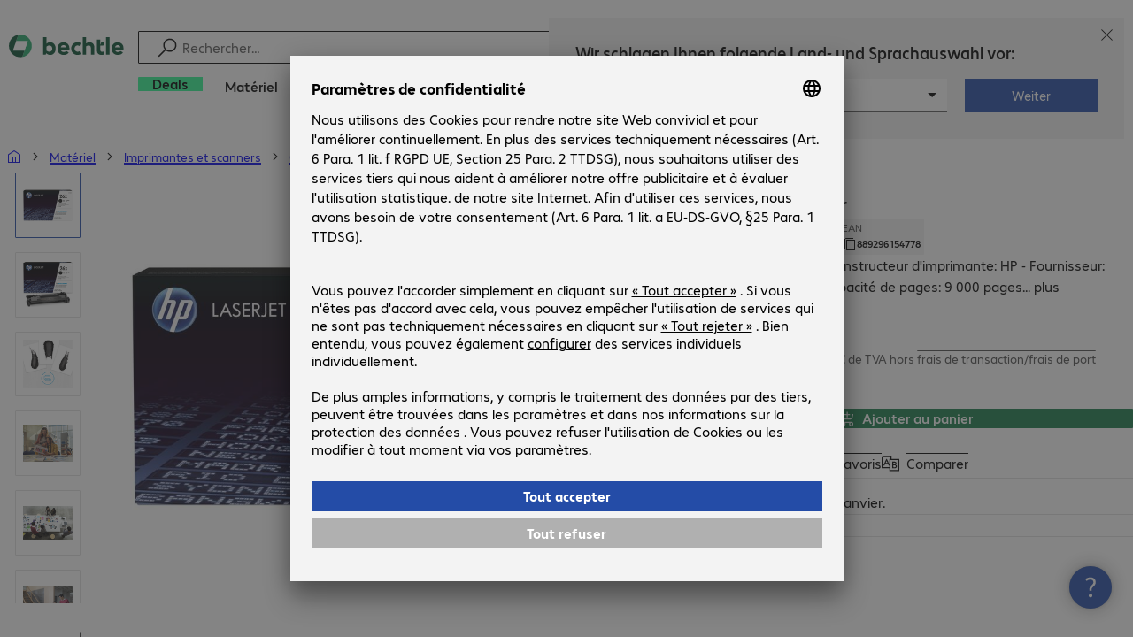

--- FILE ---
content_type: text/html; charset=UTF-8
request_url: https://www.bechtle.com/be-fr/shop/toner-hp-26x-noir--4018957--p
body_size: 69158
content:
<!DOCTYPE html><html lang="fr"><head><meta charSet="utf-8" data-next-head=""/><meta name="viewport" content="width=device-width" data-next-head=""/><link rel="icon" href="/assets/product/_next/static/media/bechtle-32x32.bfe54a80.png" type="image/png" sizes="32x32"/><link rel="icon" href="/assets/product/_next/static/media/bechtle-16x16.f5ce956d.png" type="image/png" sizes="16x16"/><link rel="preconnect" href="https://media.bechtle.com/" data-next-head=""/><title data-next-head="">Acheter Toner HP 26X, noir (CF226X)</title><meta name="robots" content="index, follow" data-next-head=""/><meta property="og:title" content="Acheter Toner HP 26X, noir (CF226X)" data-next-head=""/><meta name="description" content="Découvrez maintenant Toner HP 26X, noir et profitez d’achats B2B simples sur Bechtle." data-next-head=""/><meta property="og:description" content="Découvrez maintenant Toner HP 26X, noir et profitez d’achats B2B simples sur Bechtle." data-next-head=""/><meta property="twitter:description" content="Découvrez maintenant Toner HP 26X, noir et profitez d’achats B2B simples sur Bechtle." data-next-head=""/><link rel="canonical" href="https://www.bechtle.com/be-fr/shop/toner-hp-26x-noir--4018957--p" data-next-head=""/><link rel="alternate" hrefLang="x-default" href="https://www.bechtle.com/de-en/shop/hp-26x-toner-black--4018957--p" data-next-head=""/><link rel="alternate" hrefLang="de-DE" href="https://www.bechtle.com/shop/hp-26x-toner-schwarz--4018957--p" data-next-head=""/><link rel="alternate" hrefLang="en-DE" href="https://www.bechtle.com/de-en/shop/hp-26x-toner-black--4018957--p" data-next-head=""/><link rel="alternate" hrefLang="nl-BE" href="https://www.bechtle.com/be-nl/shop/hp-26x-toner-black--4018957--p" data-next-head=""/><link rel="alternate" hrefLang="en-BE" href="https://www.bechtle.com/be/shop/hp-26x-toner-black--4018957--p" data-next-head=""/><link rel="alternate" hrefLang="fr-BE" href="https://www.bechtle.com/be-fr/shop/toner-hp-26x-noir--4018957--p" data-next-head=""/><link rel="alternate" hrefLang="en-PT" href="https://www.bechtle.com/pt-en/shop/hp-26x-toner-black--4018957--p" data-next-head=""/><link rel="alternate" hrefLang="pt-PT" href="https://www.bechtle.com/pt/shop/toner-hp-26x-preto--4018957--p" data-next-head=""/><link rel="alternate" hrefLang="de-CH" href="https://www.bechtle.com/ch/shop/hp-26x-toner-schwarz--4018957--p" data-next-head=""/><link rel="alternate" hrefLang="en-CH" href="https://www.bechtle.com/ch-en/shop/hp-26x-toner-black--4018957--p" data-next-head=""/><link rel="alternate" hrefLang="fr-CH" href="https://www.bechtle.com/ch-fr/shop/toner-hp-26x-noir--4018957--p" data-next-head=""/><link rel="alternate" hrefLang="en-IT" href="https://www.bechtle.com/it-en/shop/hp-26x-toner-black--4018957--p" data-next-head=""/><link rel="alternate" hrefLang="it-IT" href="https://www.bechtle.com/it/shop/toner-hp-26x-nero--4018957--p" data-next-head=""/><link rel="alternate" hrefLang="en-FR" href="https://www.bechtle.com/fr-en/shop/hp-26x-toner-black--4018957--p" data-next-head=""/><link rel="alternate" hrefLang="fr-FR" href="https://www.bechtle.com/fr/shop/toner-hp-26x-noir--4018957--p" data-next-head=""/><link rel="alternate" hrefLang="en-HU" href="https://www.bechtle.com/hu-en/shop/hp-26x-toner-black--4018957--p" data-next-head=""/><link rel="alternate" hrefLang="hu-HU" href="https://www.bechtle.com/hu/shop/hp-26x-toner-fekete--4018957--p" data-next-head=""/><link rel="alternate" hrefLang="en-ES" href="https://www.bechtle.com/es-en/shop/hp-26x-toner-black--4018957--p" data-next-head=""/><link rel="alternate" hrefLang="es-ES" href="https://www.bechtle.com/es/shop/toner-hp-26x-negro--4018957--p" data-next-head=""/><link rel="alternate" hrefLang="de-AT" href="https://www.bechtle.com/at/shop/hp-26x-toner-schwarz--4018957--p" data-next-head=""/><link rel="alternate" hrefLang="en-AT" href="https://www.bechtle.com/at-en/shop/hp-26x-toner-black--4018957--p" data-next-head=""/><link rel="alternate" hrefLang="en-CZ" href="https://www.bechtle.com/cz-en/shop/hp-26x-toner-black--4018957--p" data-next-head=""/><link rel="alternate" hrefLang="cs-CZ" href="https://www.bechtle.com/cz/shop/toner-hp-26x-cerny--4018957--p" data-next-head=""/><link rel="alternate" hrefLang="en-GB" href="https://www.bechtle.com/gb/shop/hp-26x-toner-black--4018957--p" data-next-head=""/><link rel="alternate" hrefLang="pl-PL" href="https://www.bechtle.com/pl/shop/hp-toner-26x-czarny--4018957--p" data-next-head=""/><link rel="alternate" hrefLang="en-PL" href="https://www.bechtle.com/pl-en/shop/hp-26x-toner-black--4018957--p" data-next-head=""/><link rel="alternate" hrefLang="en-IE" href="https://www.bechtle.com/ie/shop/hp-26x-toner-black--4018957--p" data-next-head=""/><link rel="alternate" hrefLang="nl-NL" href="https://www.bechtle.com/nl/shop/hp-26x-toner-black--4018957--p" data-next-head=""/><link rel="alternate" hrefLang="en-NL" href="https://www.bechtle.com/nl-en/shop/hp-26x-toner-black--4018957--p" data-next-head=""/><link data-next-font="" rel="preconnect" href="/" crossorigin="anonymous"/><link rel="preload" href="/assets/product/_next/static/css/f14a08115588b2a0.css" as="style"/><link rel="preload" href="/assets/product/_next/static/css/62c2d5285585514c.css" as="style"/><link rel="preload" href="/assets/product/_next/static/css/e04c7dd6e27ba489.css" as="style"/><link rel="preload" href="/assets/product/_next/static/css/7ece8d395f48ae1a.css" as="style"/><link rel="stylesheet" href="/.resources/bechtle-ui/webresources/css/neo-hybris.css" media="all"/><script>window.bechtleData = window.bechtleData || {};
                       window.bechtleData.neoCurrentLanguage = 'fr';
                       window.bechtleData.neoCurrentMarket = 'BE';</script><link rel="stylesheet" href="/assets/product/_next/static/css/f14a08115588b2a0.css" data-n-g=""/><link rel="stylesheet" href="/assets/product/_next/static/css/62c2d5285585514c.css" data-n-p=""/><link rel="stylesheet" href="/assets/product/_next/static/css/e04c7dd6e27ba489.css" data-n-p=""/><link rel="stylesheet" href="/assets/product/_next/static/css/7ece8d395f48ae1a.css" data-n-p=""/><noscript data-n-css=""></noscript><script defer="" noModule="" src="/assets/product/_next/static/chunks/polyfills-42372ed130431b0a.js"></script><script src="/.resources/bechtle-ui/webresources/js/neo-hybris.js" type="text/javascript" defer="" data-nscript="beforeInteractive"></script><script src="/assets/product/_next/static/chunks/webpack-8250f0bf6a283aa7.js" defer=""></script><script src="/assets/product/_next/static/chunks/framework-d445c479e7312fe9.js" defer=""></script><script src="/assets/product/_next/static/chunks/main-07bdf85504968925.js" defer=""></script><script src="/assets/product/_next/static/chunks/pages/_app-ac4827662c6b803b.js" defer=""></script><script src="/assets/product/_next/static/chunks/1013-ac096974950fc317.js" defer=""></script><script src="/assets/product/_next/static/chunks/2299-5b092b682faf7dd7.js" defer=""></script><script src="/assets/product/_next/static/chunks/1059-fdf228dcb490f365.js" defer=""></script><script src="/assets/product/_next/static/chunks/9686-aa44a6bd6f64cd06.js" defer=""></script><script src="/assets/product/_next/static/chunks/9829-f329df118da49e78.js" defer=""></script><script src="/assets/product/_next/static/chunks/4639-73d67e6e288ae56f.js" defer=""></script><script src="/assets/product/_next/static/chunks/4121-a1897fb9af1e247d.js" defer=""></script><script src="/assets/product/_next/static/chunks/9099-e263c0abf73ae835.js" defer=""></script><script src="/assets/product/_next/static/chunks/532-54d75e7bd2cc5617.js" defer=""></script><script src="/assets/product/_next/static/chunks/78-af5b732b658262ee.js" defer=""></script><script src="/assets/product/_next/static/chunks/8312-d05af063cf92c73b.js" defer=""></script><script src="/assets/product/_next/static/chunks/4873-d17ff278c4016896.js" defer=""></script><script src="/assets/product/_next/static/chunks/2409-b5ed6f6d492aa601.js" defer=""></script><script src="/assets/product/_next/static/chunks/6625-8265a27576dd459c.js" defer=""></script><script src="/assets/product/_next/static/chunks/8515-b90da9bda5d5ef2e.js" defer=""></script><script src="/assets/product/_next/static/chunks/6781-cea01d5c3e66faf7.js" defer=""></script><script src="/assets/product/_next/static/chunks/2382-e22e943873f3542b.js" defer=""></script><script src="/assets/product/_next/static/chunks/4004-e3865732271d388d.js" defer=""></script><script src="/assets/product/_next/static/chunks/9812-fb0dc3da31fe0f3d.js" defer=""></script><script src="/assets/product/_next/static/chunks/9598-b49b9d3ac23e8447.js" defer=""></script><script src="/assets/product/_next/static/chunks/pages/productDetail/%5BproductSlug%5D-decf4d7ca087ce22.js" defer=""></script><script src="/assets/product/_next/static/9tVhGwUjiJpEl3kmOXyIZ/_buildManifest.js" defer=""></script><script src="/assets/product/_next/static/9tVhGwUjiJpEl3kmOXyIZ/_ssgManifest.js" defer=""></script></head><body><script id="navigation-data">window.initialHeaderData={"componentsVisibility":{"experimentalsInfo":false,"brandLogo":true,"searchSuggest":true,"searchBar":true,"mainNavigation":true,"breadcrumbs":true,"countryLanguageSelector":true,"myAccount":true,"comparisonList":true,"wishLists":true,"shoppingCart":true,"myAccountBubble":true},"isInCustomerContext":false,"userContext":"anonymous","customerName":"","isImpersonated":false,"isEmployee":false,"authenticated":false,"brand":"BECHTLE","country":"be","language":"fr","translations":{"ariaCountryLanguageSelector":"Sélection du pays et de la langue","homePage":"Ma page d'accueil","ariaLogo":"Revenir à la page d’accueil","userAccountAria":"Créer un compte utilisateur","searchPlaceholder":"Rechercher…","search":"Recherche","searchSuggestHelp":"Appuyez sur la touche espace pour obtenir des recommandations de recherche","closeButtonText":"Fermer","contextDisplayTexts":{"myshop":"MyShop","admin":"Administrateur","employee-global":"Administrateur","employee":" Interne","invest":"Investisseur","customer":"Client","customer-global":"Client","leaveContext":"Quitter le domaine","switchContext":"Changer le domaine"},"autosuggest":{"products":"Produits","categories":"Catégories","news":"Actualités","pressNews":"Actualités et nouveautés","topicPages":"Thèmes","events":"Évènements","editorialContent":"Contenu éditorial","redirectTo":"TRANSLATION_NOT_AVAILABLE","overview":"TRANSLATION_NOT_AVAILABLE","contents":"Contenu","allProducts":"Afficher tous les produits","allContents":"Voir tous les contenus","redirectToProductOverview":"Accéder à l’aperçu des produits","redirectToPressNewsOverview":"Accéder à la page d'aperçu des actualités et nouveautés","redirectToTopicPageOverview":"Accéder à l’aperçu des thèmes","redirectToEventsOverview":"Accéder à l'aperçu des évènements"}},"geoLocationEnabled":true,"localePrefix":"\u002Fbe-fr","userMenu":{"links":{"wishLists":{"href":"\u002Fbe-fr\u002Fshop\u002Fmy-account\u002Fwishlists","text":"Listes de favoris","testId":"header_link_wishlist","type":"entry","selectable":true},"comparisonList":{"href":"\u002Fbe-fr\u002Fshop\u002Fproductcomparison\u002Fview","text":"Comparaison de produits","testId":"header_link_comparisonlist","type":"entry","selectable":true},"shoppingCart":{"href":"\u002Fbe-fr\u002Fshop\u002Fcart","text":"Panier","testId":"header_link_cart","type":"entry","selectable":true}},"userInitials":null,"myAccount":"My Bechtle"},"homeLink":{"href":"\u002Fbe-fr","testId":"breadcrumb_home_link"},"logout":{"href":"\u002Fbe-fr\u002Fbeus\u002Flogout","text":"Se déconnecter","testId":"action__contextDisplay-logout","csrfToken":"eaf4a93080dd4ea5aab84b5329bfd1c5"},"isPilotCustomer":false,"mainNavigation":{"elements":[{"category_id":"ae975604-03ee-4c5b-a51d-7d35e3455471","parent":"e0bf352c-2540-45ef-8a81-6d1e3690d0c6","index":0,"highlight":true,"entry":{"name":"Deals","link":"\u002Fbe-fr\u002Fdeals","linkTarget":"_self","seoName":"deals"},"categories":[],"testId":"deals"},{"category_id":"10","index":1,"categories":[{"category_id":"10007","index":0,"categories":[{"category_id":"10007004","index":0,"entry":{"name":"Ordinateurs portables","link":"\u002Fbe-fr\u002Fshop\u002Fmateriel\u002Finformatique-mobile\u002Fordinateurs-portables--10007004--c","seo_name":"Notebooks"}},{"category_id":"10007010","index":1,"entry":{"name":"Stations de travail portables","link":"\u002Fbe-fr\u002Fshop\u002Fmateriel\u002Finformatique-mobile\u002Fstations-de-travail-portables--10007010--c","seo_name":"Mobile Workstations"}},{"category_id":"10007005","index":3,"entry":{"name":"Tablettes","link":"\u002Fbe-fr\u002Fshop\u002Fmateriel\u002Finformatique-mobile\u002Ftablettes--10007005--c","seo_name":"Tablets"}},{"category_id":"10007006","index":4,"entry":{"name":"Smartphones et téléphones portables","link":"\u002Fbe-fr\u002Fshop\u002Fmateriel\u002Finformatique-mobile\u002Fsmartphones-et-telephones-portables--10007006--c","seo_name":"Smartphones & Mobile Phones"}},{"category_id":"10007009","index":5,"entry":{"name":"Informatique vestimentaire","link":"\u002Fbe-fr\u002Fshop\u002Fmateriel\u002Finformatique-mobile\u002Finformatique-vestimentaire--10007009--c","seo_name":"Wearables"}},{"category_id":"10007008","index":8,"entry":{"name":"Garanties et services - Informatique mobile","link":"\u002Fbe-fr\u002Fshop\u002Fmateriel\u002Finformatique-mobile\u002Fgaranties-et-services-informatique-mobile--10007008--c","seo_name":"Mobile Computing Warranties & Services"}},{"category_id":"10007001","index":9,"entry":{"name":"Accessoires - Informatique mobile","link":"\u002Fbe-fr\u002Fshop\u002Fmateriel\u002Finformatique-mobile\u002Faccessoires-informatique-mobile--10007001--c","seo_name":"Mobile Computing Accessories"}},{"category_id":"10007003","index":10,"entry":{"name":"Pièces détachées - Informatique mobile","link":"\u002Fbe-fr\u002Fshop\u002Fmateriel\u002Finformatique-mobile\u002Fpieces-detachees-informatique-mobile--10007003--c","seo_name":"Mobile Computing Spare Parts"}}],"entry":{"name":"Informatique mobile","link":"\u002Fbe-fr\u002Fshop\u002Fmateriel\u002Finformatique-mobile--10007--c","seo_name":"Mobile Computing"}},{"category_id":"10001","index":1,"categories":[{"category_id":"10001005","index":0,"entry":{"name":"Systèmes de conférence","link":"\u002Fbe-fr\u002Fshop\u002Fmateriel\u002Fcommunication-et-conference\u002Fsystemes-de-conference--10001005--c","seo_name":"Conference Systems"}},{"category_id":"10001002","index":1,"entry":{"name":"Téléphonie VoIP","link":"\u002Fbe-fr\u002Fshop\u002Fmateriel\u002Fcommunication-et-conference\u002Ftelephonie-voip--10001002--c","seo_name":"VoIP Telephony"}},{"category_id":"10001001","index":3,"entry":{"name":"Micro-casques","link":"\u002Fbe-fr\u002Fshop\u002Fmateriel\u002Fcommunication-et-conference\u002Fmicro-casques--10001001--c","seo_name":"Headsets"}},{"category_id":"10001008","index":4,"entry":{"name":"Webcams","link":"\u002Fbe-fr\u002Fshop\u002Fmateriel\u002Fcommunication-et-conference\u002Fwebcams--10001008--c","seo_name":"Webcams"}},{"category_id":"10001004","index":5,"entry":{"name":"Garanties et services - Communication","link":"\u002Fbe-fr\u002Fshop\u002Fmateriel\u002Fcommunication-et-conference\u002Fgaranties-et-services-communication--10001004--c","seo_name":"Communication Warranties & Services"}},{"category_id":"10001003","index":6,"entry":{"name":"Accessoires - Communication","link":"\u002Fbe-fr\u002Fshop\u002Fmateriel\u002Fcommunication-et-conference\u002Faccessoires-communication--10001003--c","seo_name":"Communication Accessories"}}],"entry":{"name":"Communication et conférence","link":"\u002Fbe-fr\u002Fshop\u002Fmateriel\u002Fcommunication-et-conference--10001--c","seo_name":"Communication & Conferencing"}},{"category_id":"10006","index":2,"categories":[{"category_id":"10006009","index":0,"entry":{"name":"Serveurs","link":"\u002Fbe-fr\u002Fshop\u002Fmateriel\u002Finfrastructure-informatique\u002Fserveurs--10006009--c","seo_name":"Servers"}},{"category_id":"10006008","index":1,"entry":{"name":"Stockage","link":"\u002Fbe-fr\u002Fshop\u002Fmateriel\u002Finfrastructure-informatique\u002Fstockage--10006008--c","seo_name":"Storage"}},{"category_id":"10006003","index":2,"entry":{"name":"Alimentations sans interruption (ASI)","link":"\u002Fbe-fr\u002Fshop\u002Fmateriel\u002Finfrastructure-informatique\u002Falimentations-sans-interruption-asi--10006003--c","seo_name":"Uninterruptible Power Supply"}},{"category_id":"10006005","index":3,"entry":{"name":"Réseau","link":"\u002Fbe-fr\u002Fshop\u002Fmateriel\u002Finfrastructure-informatique\u002Freseau--10006005--c","seo_name":"Network"}},{"category_id":"10006001","index":4,"entry":{"name":"Sécurité","link":"\u002Fbe-fr\u002Fshop\u002Fmateriel\u002Finfrastructure-informatique\u002Fsecurite--10006001--c","seo_name":"Security"}},{"category_id":"10006004","index":5,"entry":{"name":"Racks","link":"\u002Fbe-fr\u002Fshop\u002Fmateriel\u002Finfrastructure-informatique\u002Fracks--10006004--c","seo_name":"Racks"}},{"category_id":"10006006","index":6,"entry":{"name":"Garanties et services - Infrastructure informatique","link":"\u002Fbe-fr\u002Fshop\u002Fmateriel\u002Finfrastructure-informatique\u002Fgaranties-et-services-infrastructure-informatique--10006006--c","seo_name":"IT Infrastructure Warranties & Services"}},{"category_id":"10006002","index":7,"entry":{"name":"Accessoires - Infrastructure informatique","link":"\u002Fbe-fr\u002Fshop\u002Fmateriel\u002Finfrastructure-informatique\u002Faccessoires-infrastructure-informatique--10006002--c","seo_name":"IT Infrastructure Accessories"}},{"category_id":"10006007","index":8,"entry":{"name":"Pièces détachées - Infrastructure informatique","link":"\u002Fbe-fr\u002Fshop\u002Fmateriel\u002Finfrastructure-informatique\u002Fpieces-detachees-infrastructure-informatique--10006007--c","seo_name":"IT Infrastructure Spare Parts"}}],"entry":{"name":"Infrastructure informatique","link":"\u002Fbe-fr\u002Fshop\u002Fmateriel\u002Finfrastructure-informatique--10006--c","seo_name":"IT Infrastructure"}},{"category_id":"10003","index":3,"categories":[{"category_id":"10003002","index":0,"entry":{"name":"PC","link":"\u002Fbe-fr\u002Fshop\u002Fmateriel\u002Finformatique\u002Fpc--10003002--c","seo_name":"PCs"}},{"category_id":"10003003","index":1,"entry":{"name":"Stations de travail","link":"\u002Fbe-fr\u002Fshop\u002Fmateriel\u002Finformatique\u002Fstations-de-travail--10003003--c","seo_name":"Workstations"}},{"category_id":"10003004","index":2,"entry":{"name":"Clients légers","link":"\u002Fbe-fr\u002Fshop\u002Fmateriel\u002Finformatique\u002Fclients-legers--10003004--c","seo_name":"Thin Clients"}},{"category_id":"10003008","index":3,"entry":{"name":"PC tout-en-un","link":"\u002Fbe-fr\u002Fshop\u002Fmateriel\u002Finformatique\u002Fpc-tout-en-un--10003008--c","seo_name":"All-in-One PCs"}},{"category_id":"10003007","index":4,"entry":{"name":"Points de vente et points d'information","link":"\u002Fbe-fr\u002Fshop\u002Fmateriel\u002Finformatique\u002Fpoints-de-vente-et-points-d-information--10003007--c","seo_name":"Point of Sale & Point of Information"}},{"category_id":"10003006","index":5,"entry":{"name":"Garanties et services - Informatique","link":"\u002Fbe-fr\u002Fshop\u002Fmateriel\u002Finformatique\u002Fgaranties-et-services-informatique--10003006--c","seo_name":"Computing Warranties & Services"}},{"category_id":"10003005","index":6,"entry":{"name":"Accessoires - Informatique","link":"\u002Fbe-fr\u002Fshop\u002Fmateriel\u002Finformatique\u002Faccessoires-informatique--10003005--c","seo_name":"Computing Accessories"}},{"category_id":"10003009","index":7,"entry":{"name":"Pièces détachées - Informatique","link":"\u002Fbe-fr\u002Fshop\u002Fmateriel\u002Finformatique\u002Fpieces-detachees-informatique--10003009--c","seo_name":"Computing Spare Parts"}}],"entry":{"name":"Informatique","link":"\u002Fbe-fr\u002Fshop\u002Fmateriel\u002Finformatique--10003--c","seo_name":"Computing"}},{"category_id":"10005","index":4,"categories":[{"category_id":"10005004","index":0,"entry":{"name":"Écrans","link":"\u002Fbe-fr\u002Fshop\u002Fmateriel\u002Fperipheriques\u002Fecrans--10005004--c","seo_name":"Monitors"}},{"category_id":"10005005","index":1,"entry":{"name":"Écrans publics","link":"\u002Fbe-fr\u002Fshop\u002Fmateriel\u002Fperipheriques\u002Fecrans-publics--10005005--c","seo_name":"Public Displays"}},{"category_id":"10005007","index":3,"entry":{"name":"Projecteurs","link":"\u002Fbe-fr\u002Fshop\u002Fmateriel\u002Fperipheriques\u002Fprojecteurs--10005007--c","seo_name":"Projectors"}},{"category_id":"10005010","index":4,"entry":{"name":"Périphériques d'entrée","link":"\u002Fbe-fr\u002Fshop\u002Fmateriel\u002Fperipheriques\u002Fperipheriques-d-entree--10005010--c","seo_name":"Input Devices"}},{"category_id":"10005006","index":8,"entry":{"name":"Audio, photo et vidéo","link":"\u002Fbe-fr\u002Fshop\u002Fmateriel\u002Fperipheriques\u002Faudio-photo-et-video--10005006--c","seo_name":"Audio, Photo & Video"}},{"category_id":"10005003","index":9,"entry":{"name":"Garanties et services - Périphériques","link":"\u002Fbe-fr\u002Fshop\u002Fmateriel\u002Fperipheriques\u002Fgaranties-et-services-peripheriques--10005003--c","seo_name":"Peripherals Warranties & Services"}},{"category_id":"10005002","index":10,"entry":{"name":"Accessoires - Périphériques","link":"\u002Fbe-fr\u002Fshop\u002Fmateriel\u002Fperipheriques\u002Faccessoires-peripheriques--10005002--c","seo_name":"Peripherals Accessories"}}],"entry":{"name":"Périphériques","link":"\u002Fbe-fr\u002Fshop\u002Fmateriel\u002Fperipheriques--10005--c","seo_name":"Peripherals"}},{"category_id":"10009","index":5,"categories":[{"category_id":"10009005","index":0,"entry":{"name":"Imprimantes","link":"\u002Fbe-fr\u002Fshop\u002Fmateriel\u002Fimprimantes-et-scanners\u002Fimprimantes--10009005--c","seo_name":"Printers"}},{"category_id":"10009011","index":1,"entry":{"name":"Imprimantes d'étiquettes","link":"\u002Fbe-fr\u002Fshop\u002Fmateriel\u002Fimprimantes-et-scanners\u002Fimprimantes-d-etiquettes--10009011--c","seo_name":"Label Printers"}},{"category_id":"10009008","index":2,"entry":{"name":"Stations de duplication","link":"\u002Fbe-fr\u002Fshop\u002Fmateriel\u002Fimprimantes-et-scanners\u002Fstations-de-duplication--10009008--c","seo_name":"Disc Duplicators"}},{"category_id":"10009001","index":3,"entry":{"name":"Scanners","link":"\u002Fbe-fr\u002Fshop\u002Fmateriel\u002Fimprimantes-et-scanners\u002Fscanners--10009001--c","seo_name":"Scanners"}},{"category_id":"10009004","index":4,"entry":{"name":"Lecteurs de codes-barres","link":"\u002Fbe-fr\u002Fshop\u002Fmateriel\u002Fimprimantes-et-scanners\u002Flecteurs-de-codes-barres--10009004--c","seo_name":"Barcode Scanners"}},{"category_id":"10009012","index":5,"entry":{"name":"Collecte de données mobiles","link":"\u002Fbe-fr\u002Fshop\u002Fmateriel\u002Fimprimantes-et-scanners\u002Fcollecte-de-donnees-mobiles--10009012--c","seo_name":"Mobile Data Collection"}},{"category_id":"10009006","index":6,"entry":{"name":"Consommables","link":"\u002Fbe-fr\u002Fshop\u002Fmateriel\u002Fimprimantes-et-scanners\u002Fconsommables--10009006--c","seo_name":"Consumables"}},{"category_id":"10009010","index":7,"entry":{"name":"Garanties et services","link":"\u002Fbe-fr\u002Fshop\u002Fmateriel\u002Fimprimantes-et-scanners\u002Fgaranties-et-services--10009010--c","seo_name":"Warranties & Services"}},{"category_id":"10009002","index":8,"entry":{"name":"Accessoires - Imprimantes et scanners","link":"\u002Fbe-fr\u002Fshop\u002Fmateriel\u002Fimprimantes-et-scanners\u002Faccessoires-imprimantes-et-scanners--10009002--c","seo_name":"Printer & Scanner Accessories"}},{"category_id":"10009007","index":9,"entry":{"name":"Pièces détachées - Imprimantes","link":"\u002Fbe-fr\u002Fshop\u002Fmateriel\u002Fimprimantes-et-scanners\u002Fpieces-detachees-imprimantes--10009007--c","seo_name":"Printer Spare Parts"}}],"entry":{"name":"Imprimantes et scanners","link":"\u002Fbe-fr\u002Fshop\u002Fmateriel\u002Fimprimantes-et-scanners--10009--c","seo_name":"Printers & Scanners"}},{"category_id":"10002","index":6,"categories":[{"category_id":"10002003","index":0,"entry":{"name":"SSD et disques durs","link":"\u002Fbe-fr\u002Fshop\u002Fmateriel\u002Fcomposants\u002Fssd-et-disques-durs--10002003--c","seo_name":"SSDs & HDDs"}},{"category_id":"10002008","index":1,"entry":{"name":"Supports mémoire","link":"\u002Fbe-fr\u002Fshop\u002Fmateriel\u002Fcomposants\u002Fsupports-memoire--10002008--c","seo_name":"Memory"}},{"category_id":"10002005","index":2,"entry":{"name":"Cartes graphiques","link":"\u002Fbe-fr\u002Fshop\u002Fmateriel\u002Fcomposants\u002Fcartes-graphiques--10002005--c","seo_name":"Graphics Cards"}},{"category_id":"10002004","index":3,"entry":{"name":"Lecteurs et boîtiers","link":"\u002Fbe-fr\u002Fshop\u002Fmateriel\u002Fcomposants\u002Flecteurs-et-boitiers--10002004--c","seo_name":"Drives & Enclosures"}},{"category_id":"10002001","index":4,"entry":{"name":"Interfaces et contrôleurs","link":"\u002Fbe-fr\u002Fshop\u002Fmateriel\u002Fcomposants\u002Finterfaces-et-controleurs--10002001--c","seo_name":"Interfaces & Controllers"}},{"category_id":"10002007","index":6,"entry":{"name":"Alimentations","link":"\u002Fbe-fr\u002Fshop\u002Fmateriel\u002Fcomposants\u002Falimentations--10002007--c","seo_name":"Power Supplies"}},{"category_id":"10002006","index":7,"entry":{"name":"Processeurs","link":"\u002Fbe-fr\u002Fshop\u002Fmateriel\u002Fcomposants\u002Fprocesseurs--10002006--c","seo_name":"Processors"}},{"category_id":"10002009","index":7,"entry":{"name":"Supports de stockage","link":"\u002Fbe-fr\u002Fshop\u002Fmateriel\u002Fcomposants\u002Fsupports-de-stockage--10002009--c","seo_name":"Storage Media"}},{"category_id":"10002002","index":8,"entry":{"name":"Accessoires - Composants","link":"\u002Fbe-fr\u002Fshop\u002Fmateriel\u002Fcomposants\u002Faccessoires-composants--10002002--c","seo_name":"Component Accessories"}}],"entry":{"name":"Composants","link":"\u002Fbe-fr\u002Fshop\u002Fmateriel\u002Fcomposants--10002--c","seo_name":"Components"}},{"category_id":"10004","index":7,"categories":[{"category_id":"10004005","index":0,"entry":{"name":"Connexion réseau","link":"\u002Fbe-fr\u002Fshop\u002Fmateriel\u002Fconnectivite\u002Fconnexion-reseau--10004005--c","seo_name":"Network Connectivity"}},{"category_id":"10004003","index":1,"entry":{"name":"Connexion PC","link":"\u002Fbe-fr\u002Fshop\u002Fmateriel\u002Fconnectivite\u002Fconnexion-pc--10004003--c","seo_name":"PC Connectivity"}},{"category_id":"10004007","index":2,"entry":{"name":"Connexion USB","link":"\u002Fbe-fr\u002Fshop\u002Fmateriel\u002Fconnectivite\u002Fconnexion-usb--10004007--c","seo_name":"USB Connectivity"}},{"category_id":"10004008","index":3,"entry":{"name":"Connexion électrique","link":"\u002Fbe-fr\u002Fshop\u002Fmateriel\u002Fconnectivite\u002Fconnexion-electrique--10004008--c","seo_name":"Power Connectivity"}},{"category_id":"10004006","index":4,"entry":{"name":"Connexion téléphone","link":"\u002Fbe-fr\u002Fshop\u002Fmateriel\u002Fconnectivite\u002Fconnexion-telephone--10004006--c","seo_name":"Phone Connectivity"}},{"category_id":"10004001","index":5,"entry":{"name":"Serveurs de périphériques","link":"\u002Fbe-fr\u002Fshop\u002Fmateriel\u002Fconnectivite\u002Fserveurs-de-peripheriques--10004001--c","seo_name":"Device Servers"}},{"category_id":"10004004","index":6,"entry":{"name":"Extensions et répétiteurs","link":"\u002Fbe-fr\u002Fshop\u002Fmateriel\u002Fconnectivite\u002Fextensions-et-repartiteurs--10004004--c","seo_name":"Extenders & Splitters"}},{"category_id":"10004002","index":7,"entry":{"name":"Accessoires - Connectivité","link":"\u002Fbe-fr\u002Fshop\u002Fmateriel\u002Fconnectivite\u002Faccessoires-connectivite--10004002--c","seo_name":"Connectivity Accessories"}}],"entry":{"name":"Connectivité","link":"\u002Fbe-fr\u002Fshop\u002Fmateriel\u002Fconnectivite--10004--c","seo_name":"Connectivity"}},{"category_id":"10008","index":8,"categories":[{"category_id":"10008001","index":0,"entry":{"name":"Poste de travail et ergonomie","link":"\u002Fbe-fr\u002Fshop\u002Fmateriel\u002Fequipement-de-bureau\u002Fposte-de-travail-et-ergonomie--10008001--c","seo_name":"Organisation & Ergonomics"}},{"category_id":"10008009","index":1,"entry":{"name":"Smart Home","link":"\u002Fbe-fr\u002Fshop\u002Fmateriel\u002Fequipement-de-bureau\u002Fsmart-home--10008009--c","seo_name":"Smart Home"}},{"category_id":"10008003","index":2,"entry":{"name":"Nettoyage","link":"\u002Fbe-fr\u002Fshop\u002Fmateriel\u002Fequipement-de-bureau\u002Fnettoyage--10008003--c","seo_name":"Cleaning Products"}},{"category_id":"10008008","index":3,"entry":{"name":"Protection et sécurité","link":"\u002Fbe-fr\u002Fshop\u002Fmateriel\u002Fequipement-de-bureau\u002Fprotection-securite--10008008--c","seo_name":"Safety, Security & Protection"}},{"category_id":"10008004","index":4,"entry":{"name":"Appareils pour bureau","link":"\u002Fbe-fr\u002Fshop\u002Fmateriel\u002Fequipement-de-bureau\u002Fappareils-pour-bureau--10008004--c","seo_name":"Office Appliances"}},{"category_id":"10008002","index":5,"entry":{"name":"Supports","link":"\u002Fbe-fr\u002Fshop\u002Fmateriel\u002Fequipement-de-bureau\u002Fsupports--10008002--c","seo_name":"Mounting Solutions"}},{"category_id":"10008007","index":6,"entry":{"name":"Mobilier de bureau","link":"\u002Fbe-fr\u002Fshop\u002Fmateriel\u002Fequipement-de-bureau\u002Fmobilier-de-bureau--10008007--c","seo_name":"Office Furniture"}},{"category_id":"10008006","index":7,"entry":{"name":"Piles et batteries","link":"\u002Fbe-fr\u002Fshop\u002Fmateriel\u002Fequipement-de-bureau\u002Fpiles-et-batteries--10008006--c","seo_name":"Batteries"}},{"category_id":"10008005","index":8,"entry":{"name":"Accessoires - Équipement de bureau","link":"\u002Fbe-fr\u002Fshop\u002Fmateriel\u002Fequipement-de-bureau\u002Faccessoires-equipement-de-bureau--10008005--c","seo_name":"Office Equipment Accessories"}}],"entry":{"name":"Équipement de bureau","link":"\u002Fbe-fr\u002Fshop\u002Fmateriel\u002Fequipement-de-bureau--10008--c","seo_name":"Office Equipment"}}],"entry":{"name":"Matériel","link":"\u002Fbe-fr\u002Fshop\u002Fmateriel--10--c","seo_name":"Hardware"},"testId":"hardware"},{"category_id":"20","index":2,"categories":[{"category_id":"20005","index":0,"categories":[{"category_id":"20005001","index":3,"entry":{"name":"Sauvegarde, restauration et archivage","link":"\u002Fbe-fr\u002Fshop\u002Flogiciels\u002Fstockage-sauvegarde-et-restauration\u002Fsauvegarde-restauration-et-archivage--20005001--c","seo_name":"Backup, Recovery & Archiving"}}],"entry":{"name":"Stockage, sauvegarde et restauration","link":"\u002Fbe-fr\u002Fshop\u002Flogiciels\u002Fstockage-sauvegarde-et-restauration--20005--c","seo_name":"Storage, Backup & Recovery"}},{"category_id":"20002","index":1,"categories":[{"category_id":"20002001","index":0,"entry":{"name":"Sécurité des terminaux","link":"\u002Fbe-fr\u002Fshop\u002Flogiciels\u002Flogiciels-de-securite\u002Fsecurite-des-terminaux--20002001--c","seo_name":"Endpoint Security"}},{"category_id":"20002003","index":1,"entry":{"name":"Sécurité des e-mails","link":"\u002Fbe-fr\u002Fshop\u002Flogiciels\u002Flogiciels-de-securite\u002Fsecurite-des-e-mails--20002003--c","seo_name":"E-mail Security"}},{"category_id":"20002002","index":2,"entry":{"name":"Suites de sécurité","link":"\u002Fbe-fr\u002Fshop\u002Flogiciels\u002Flogiciels-de-securite\u002Fsuites-de-securite--20002002--c","seo_name":"Security Suites"}},{"category_id":"20002007","index":5,"entry":{"name":"Sécurité du cloud","link":"\u002Fbe-fr\u002Fshop\u002Flogiciels\u002Flogiciels-de-securite\u002Fsecurite-du-cloud--20002007--c","seo_name":"Cloud Security"}},{"category_id":"20002005","index":6,"entry":{"name":"Sécurité des passerelles","link":"\u002Fbe-fr\u002Fshop\u002Flogiciels\u002Flogiciels-de-securite\u002Fsecurite-des-passerelles--20002005--c","seo_name":"Gateway Security"}},{"category_id":"20002008","index":8,"entry":{"name":"Management et formation","link":"\u002Fbe-fr\u002Fshop\u002Flogiciels\u002Flogiciels-de-securite\u002Fmanagement-et-formation--20002008--c","seo_name":"Management & Training"}}],"entry":{"name":"Logiciels de sécurité","link":"\u002Fbe-fr\u002Fshop\u002Flogiciels\u002Flogiciels-de-securite--20002--c","seo_name":"Security Software"}},{"category_id":"20008","index":2,"categories":[{"category_id":"20008001","index":0,"entry":{"name":"Gestion de projets et collaboration","link":"\u002Fbe-fr\u002Fshop\u002Flogiciels\u002Flogiciels-de-developpement\u002Fgestion-de-projets-et-collaboration--20008001--c","seo_name":"Project Management & Collaboration"}}],"entry":{"name":"Logiciels de développement","link":"\u002Fbe-fr\u002Fshop\u002Flogiciels\u002Flogiciels-de-developpement--20008--c","seo_name":"Development Software"}},{"category_id":"20007","index":3,"categories":[{"category_id":"20007001","index":0,"entry":{"name":"Communication","link":"\u002Fbe-fr\u002Fshop\u002Flogiciels\u002Flogiciels-de-collaboration\u002Fcommunication--20007001--c","seo_name":"Communication"}},{"category_id":"20007003","index":1,"entry":{"name":"Gestion de documents","link":"\u002Fbe-fr\u002Fshop\u002Flogiciels\u002Flogiciels-de-collaboration\u002Fgestion-de-documents--20007003--c","seo_name":"Document Management"}},{"category_id":"20007002","index":2,"entry":{"name":"Échange de fichiers","link":"\u002Fbe-fr\u002Fshop\u002Flogiciels\u002Flogiciels-de-collaboration\u002Fechange-de-fichiers--20007002--c","seo_name":"File Sharing"}}],"entry":{"name":"Logiciels de collaboration","link":"\u002Fbe-fr\u002Fshop\u002Flogiciels\u002Flogiciels-de-collaboration--20007--c","seo_name":"Collaboration Software"}},{"category_id":"20006","index":4,"categories":[{"category_id":"20006001","index":0,"entry":{"name":"Logiciel Office et modules complémentaires","link":"\u002Fbe-fr\u002Fshop\u002Flogiciels\u002Fapplications-bureautiques\u002Flogiciel-office-et-modules-complementaires--20006001--c","seo_name":"Office Software & Add-ons"}},{"category_id":"20006002","index":1,"entry":{"name":"Design créatif et édition","link":"\u002Fbe-fr\u002Fshop\u002Flogiciels\u002Fapplications-bureautiques\u002Fdesign-creatif-et-edition--20006002--c","seo_name":"Creative Design & Publishing"}}],"entry":{"name":"Applications bureautiques","link":"\u002Fbe-fr\u002Fshop\u002Flogiciels\u002Fapplications-bureautiques--20006--c","seo_name":"Office Applications"}},{"category_id":"20004","index":5,"categories":[{"category_id":"20004001","index":0,"entry":{"name":"Systèmes d’exploitation","link":"\u002Fbe-fr\u002Fshop\u002Flogiciels\u002Flogiciels-d-infrastructure\u002Fsystemes-d-exploitation--20004001--c","seo_name":"Operating Systems"}},{"category_id":"20004003","index":1,"entry":{"name":"Surveillance et reporting","link":"\u002Fbe-fr\u002Fshop\u002Flogiciels\u002Flogiciels-d-infrastructure\u002Fsurveillance-et-reporting--20004003--c","seo_name":"Monitoring & Reporting"}},{"category_id":"20004002","index":2,"entry":{"name":"Déploiement de logiciels et maintenance","link":"\u002Fbe-fr\u002Fshop\u002Flogiciels\u002Flogiciels-d-infrastructure\u002Fdeploiement-et-maintenance-de-logiciels--20004002--c","seo_name":"Software Deployment & Maintenance"}},{"category_id":"20004009","index":3,"entry":{"name":"Gestion des impressions","link":"\u002Fbe-fr\u002Fshop\u002Flogiciels\u002Flogiciels-d-infrastructure\u002Fgestion-des-impressions--20004009--c","seo_name":"Print Management"}},{"category_id":"20004007","index":8,"entry":{"name":"Optimisation","link":"\u002Fbe-fr\u002Fshop\u002Flogiciels\u002Flogiciels-d-infrastructure\u002Foptimisation--20004007--c","seo_name":"Optimisation"}}],"entry":{"name":"Logiciels d’infrastructure","link":"\u002Fbe-fr\u002Fshop\u002Flogiciels\u002Flogiciels-d-infrastructure--20004--c","seo_name":"Infrastructure Software"}},{"category_id":"20003","index":6,"categories":[{"category_id":"20003002","index":0,"entry":{"name":"Virtualisation de bureau","link":"\u002Fbe-fr\u002Fshop\u002Flogiciels\u002Fvirtualisation\u002Fvirtualisation-de-bureau--20003002--c","seo_name":"Desktop Virtualisation"}},{"category_id":"20003003","index":3,"entry":{"name":"Infrastructure et administration","link":"\u002Fbe-fr\u002Fshop\u002Flogiciels\u002Fvirtualisation\u002Finfrastructure-et-administration--20003003--c","seo_name":"Infrastructure & Management"}}],"entry":{"name":"Virtualisation","link":"\u002Fbe-fr\u002Fshop\u002Flogiciels\u002Fvirtualisation--20003--c","seo_name":"Virtualisation"}}],"entry":{"name":"Logiciels","link":"\u002Fbe-fr\u002Fshop\u002Flogiciels--20--c","seo_name":"Software"},"testId":"software"},{"category_id":"31bab8ca-808d-4786-9c79-09c5fed39da8","parent":"e0bf352c-2540-45ef-8a81-6d1e3690d0c6","index":1,"highlight":false,"entry":{"name":"Solutions IT","link":"\u002Fbe-fr\u002Fsolutions-it","linkTarget":"_self","seoName":"it-solutions"},"categories":[{"category_id":"3391d52f-2809-44d9-a402-8d8016dfdd27","parent":"31bab8ca-808d-4786-9c79-09c5fed39da8","index":0,"highlight":false,"entry":{"name":"Datacenter","link":"\u002Fbe-fr\u002Fsolutions-it\u002Fdatacenter","linkTarget":"_self","seoName":"datacenter"},"categories":[{"category_id":"a69aa06d-a447-48e8-b94f-021b58615c6b","parent":"3391d52f-2809-44d9-a402-8d8016dfdd27","index":0,"highlight":false,"entry":{"name":"Multi-cloud","link":"\u002Fbe-fr\u002Fsolutions-it\u002Fdatacenter\u002Fmulti-cloud","linkTarget":"_self","seoName":"multi-cloud"},"categories":[]},{"category_id":"1c308b7f-c738-4f07-8584-092b20a81c67","parent":"3391d52f-2809-44d9-a402-8d8016dfdd27","index":1,"highlight":false,"entry":{"name":"Software-Defined Datacenter","link":"\u002Fbe-fr\u002Fsolutions-it\u002Fdatacenter\u002Fsoftware-defined-datacenter","linkTarget":"_self","seoName":"software-defined-datacenter"},"categories":[]},{"category_id":"7cd24d20-d67b-4336-a1ba-96c766ed7b72","parent":"3391d52f-2809-44d9-a402-8d8016dfdd27","index":2,"highlight":false,"entry":{"name":"Compétence datacenter modulaire","link":"\u002Fbe-fr\u002Fsolutions-it\u002Fdatacenter\u002Fcompetence-datacenter-modulaire","linkTarget":"_self","seoName":"modular-data-centre-competence"},"categories":[]},{"category_id":"1fa06ed5-3c6b-4b96-b059-574ae87288f7","parent":"3391d52f-2809-44d9-a402-8d8016dfdd27","index":3,"highlight":false,"entry":{"name":"Bechtle Clouds","link":"\u002Fbe-fr\u002Fsolutions-it\u002Fdatacenter\u002Fbechtle-clouds","linkTarget":"_self","seoName":"bechtle-clouds"},"categories":[]},{"category_id":"ac0ced83-0492-4ebb-916a-e711d272fdee","parent":"3391d52f-2809-44d9-a402-8d8016dfdd27","index":4,"highlight":false,"entry":{"name":"Hyper Converged Infrastructure","link":"\u002Fbe-fr\u002Fsolutions-it\u002Fdatacenter\u002Fhyper-converged-infrastructure","linkTarget":"_self","seoName":"hyper-converged-infrastructure"},"categories":[]},{"category_id":"b483a743-8e3b-4297-a805-c0783b4adc7f","parent":"3391d52f-2809-44d9-a402-8d8016dfdd27","index":5,"highlight":false,"entry":{"name":"Servers and Storage","link":"\u002Fbe-fr\u002Fsolutions-it\u002Fdatacenter\u002Fserver-storage","linkTarget":"_self","seoName":"server-storage"},"categories":[]}]},{"category_id":"7ffbe5cd-317f-43a6-94e3-b6f1973db9d0","parent":"31bab8ca-808d-4786-9c79-09c5fed39da8","index":1,"highlight":false,"entry":{"name":"Solutions réseau","link":"\u002Fbe-fr\u002Fsolutions-it\u002Fsolutions-reseau","linkTarget":"_self","seoName":"networking"},"categories":[{"category_id":"34d18d75-9180-4717-bc27-1e1e2a216c20","parent":"7ffbe5cd-317f-43a6-94e3-b6f1973db9d0","index":0,"highlight":false,"entry":{"name":"Datacenter Networking","link":"\u002Fbe-fr\u002Fsolutions-it\u002Fsolutions-reseau\u002Fdatacenter-networking","linkTarget":"_self","seoName":"data-centre-networking"},"categories":[]},{"category_id":"32943ad7-31f5-4b9f-8b9e-08d544ef5e30","parent":"7ffbe5cd-317f-43a6-94e3-b6f1973db9d0","index":1,"highlight":false,"entry":{"name":"Enterprise Networking","link":"\u002Fbe-fr\u002Fsolutions-it\u002Fsolutions-reseau\u002Fenterprise-networking","linkTarget":"_self","seoName":"enterprise-networking"},"categories":[]},{"category_id":"9bde71db-df03-4b00-9e4c-5e5dfffeb291","parent":"7ffbe5cd-317f-43a6-94e3-b6f1973db9d0","index":2,"highlight":false,"entry":{"name":"Software-Defined Networking","link":"\u002Fbe-fr\u002Fsolutions-it\u002Fsolutions-reseau\u002Fsoftware-defined-networking","linkTarget":"_self","seoName":"software-defined-networking"},"categories":[]},{"category_id":"cb127fe3-3a9d-431a-877e-cd8b26541b61","parent":"7ffbe5cd-317f-43a6-94e3-b6f1973db9d0","index":3,"highlight":false,"entry":{"name":"Bechtle Networking Services","link":"\u002Fbe-fr\u002Fsolutions-it\u002Fsolutions-reseau\u002Fbechtle-networking-services","linkTarget":"_self","seoName":"bechtle-networking-services"},"categories":[]},{"category_id":"233b7760-8b85-4f1a-8353-959221fa7140","parent":"7ffbe5cd-317f-43a6-94e3-b6f1973db9d0","index":4,"highlight":false,"entry":{"name":"Cloud-Based Networking","link":"\u002Fbe-fr\u002Fsolutions-it\u002Fsolutions-reseau\u002Fcloud-based-networking","linkTarget":"_self","seoName":"cloud-based-networking"},"categories":[]}]},{"category_id":"3d3e8598-2073-49e8-affa-b046aa5f647f","parent":"31bab8ca-808d-4786-9c79-09c5fed39da8","index":2,"highlight":false,"entry":{"name":"Sécurité IT","link":"\u002Fbe-fr\u002Fsolutions-it\u002Fit-security","linkTarget":"_self","seoName":"it-security"},"categories":[{"category_id":"dda5cb70-16fe-4058-95a5-46abac81edbb","parent":"3d3e8598-2073-49e8-affa-b046aa5f647f","index":0,"highlight":false,"entry":{"name":"Sécurité IT et cybersécurité","link":"\u002Fbe-fr\u002Fsolutions-it\u002Fit-security\u002Fcyber-crime-and-defence","linkTarget":"_self","seoName":"cyber-crime-and-defence"},"categories":[]},{"category_id":"43ab9cda-1fc1-4166-a8a5-c7972942795c","parent":"3d3e8598-2073-49e8-affa-b046aa5f647f","index":1,"highlight":false,"entry":{"name":"Sécurité pour votre datacenter","link":"\u002Fbe-fr\u002Fsolutions-it\u002Fit-security\u002Fdata-centre-security","linkTarget":"_self","seoName":"data-centre-security"},"categories":[]},{"category_id":"79167714-db2d-4850-9f99-3bb1300d3565","parent":"3d3e8598-2073-49e8-affa-b046aa5f647f","index":2,"highlight":false,"entry":{"name":"Sécurité cloud","link":"\u002Fbe-fr\u002Fsolutions-it\u002Fit-security\u002Fcloud-security","linkTarget":"_self","seoName":"cloud-security"},"categories":[]},{"category_id":"36365701-55df-4cbe-b5c7-4a32d68a1e0b","parent":"3d3e8598-2073-49e8-affa-b046aa5f647f","index":3,"highlight":false,"entry":{"name":"Sécurité des applications","link":"\u002Fbe-fr\u002Fsolutions-it\u002Fit-security\u002Fapplication-security","linkTarget":"_self","seoName":"application-security"},"categories":[]},{"category_id":"5f18eb55-8ef4-4f93-99db-3a17651373e2","parent":"3d3e8598-2073-49e8-affa-b046aa5f647f","index":4,"highlight":false,"entry":{"name":"Protection des données dans l’entreprise","link":"\u002Fbe-fr\u002Fsolutions-it\u002Fit-security\u002Fdata-protection-and-information-security","linkTarget":"_self","seoName":"data-protection-and-information-security"},"categories":[]},{"category_id":"c51cf97c-cd50-48c7-a074-6ce9932ed2bc","parent":"3d3e8598-2073-49e8-affa-b046aa5f647f","index":5,"highlight":false,"entry":{"name":"Sécurité de l’infrastructure","link":"\u002Fbe-fr\u002Fsolutions-it\u002Fit-security\u002Finfrastructure-and-perimeter-security","linkTarget":"_self","seoName":"infrastructure-and-perimeter-security"},"categories":[]}]},{"category_id":"f8588881-8ce1-46f7-ad41-89f83e07eb47","parent":"31bab8ca-808d-4786-9c79-09c5fed39da8","index":3,"highlight":false,"entry":{"name":"Logiciels et licences","link":"\u002Fbe-fr\u002Fsolutions-it\u002Fsoftware","linkTarget":"_self","seoName":"software"},"categories":[{"category_id":"5c6bfcd9-8ad5-4570-8028-d417c863a59d","parent":"f8588881-8ce1-46f7-ad41-89f83e07eb47","index":0,"highlight":false,"entry":{"name":"Virtualisation","link":"\u002Fbe-fr\u002Fsolutions-it\u002Fsoftware\u002Fvirtualisation","linkTarget":"_self","seoName":"Virtualisation"},"categories":[]},{"category_id":"f0887dcb-4b92-40df-b3ce-ac6b5dbe711f","parent":"f8588881-8ce1-46f7-ad41-89f83e07eb47","index":1,"highlight":false,"entry":{"name":"Microsoft Cloud | Bechtle Belgique","link":"\u002Fbe-fr\u002Fsolutions-it\u002Fsoftware\u002Fmicrosoft","linkTarget":"_self","seoName":"microsoft"},"categories":[]},{"category_id":"ae740703-9e7d-4610-a967-0a2fd3776816","parent":"f8588881-8ce1-46f7-ad41-89f83e07eb47","index":2,"highlight":false,"entry":{"name":"Bechtle IT Asset Management","link":"\u002Fbe-fr\u002Fsolutions-it\u002Fsoftware\u002Fbechtle-it-asset-management","linkTarget":"_self","seoName":"bechtle-it-asset-management"},"categories":[]}]},{"category_id":"7a17adcf-1146-40e4-a8c9-4cb552fc2c29","parent":"31bab8ca-808d-4786-9c79-09c5fed39da8","index":4,"highlight":false,"entry":{"name":"Workplace ","link":"\u002Fbe-fr\u002Fsolutions-it\u002Fworkspace","linkTarget":"_self","seoName":"modern-workplace"},"categories":[{"category_id":"bac092b2-ba0b-404c-b117-986a96357a03","parent":"7a17adcf-1146-40e4-a8c9-4cb552fc2c29","index":0,"highlight":false,"entry":{"name":"Workplace Security","link":"\u002Fbe-fr\u002Fsolutions-it\u002Fworkspace\u002Fworkplace-security","linkTarget":"_self","seoName":"workplace-security"},"categories":[]},{"category_id":"8e22fe19-d265-4b08-9c21-a5e46f7624a5","parent":"7a17adcf-1146-40e4-a8c9-4cb552fc2c29","index":1,"highlight":false,"entry":{"name":"Collaboration","link":"\u002Fbe-fr\u002Fsolutions-it\u002Fworkspace\u002Fcollaboration","linkTarget":"_self","seoName":"collaboration"},"categories":[]},{"category_id":"4077cb76-a34a-45d5-bb51-22814f1fbd97","parent":"7a17adcf-1146-40e4-a8c9-4cb552fc2c29","index":2,"highlight":false,"entry":{"name":"Managed Workplace Services.","link":"\u002Fbe-fr\u002Fsolutions-it\u002Fworkspace\u002Fmanaged-workplace-services","linkTarget":"_self","seoName":"managed-workplace-services"},"categories":[]},{"category_id":"fa460bd3-10ca-462e-a704-55d5e2870e30","parent":"7a17adcf-1146-40e4-a8c9-4cb552fc2c29","index":3,"highlight":false,"entry":{"name":"Salle de réunion moderne","link":"\u002Fbe-fr\u002Fsolutions-it\u002Fworkspace\u002Fmeeting-room-solutions","linkTarget":"_self","seoName":"meeting-room-solutions"},"categories":[]},{"category_id":"6bef6b39-08d7-4a4e-9f14-8dc77ecc8362","parent":"7a17adcf-1146-40e4-a8c9-4cb552fc2c29","index":4,"highlight":false,"entry":{"name":"Communication et collaboration","link":"\u002Fbe-fr\u002Fsolutions-it\u002Fworkspace\u002Fcommunication-collaboration","linkTarget":"_self","seoName":"communication-collaboration"},"categories":[]},{"category_id":"6592eec1-6bae-4a8b-b472-bc31d0bc6027","parent":"7a17adcf-1146-40e4-a8c9-4cb552fc2c29","index":5,"highlight":false,"entry":{"name":"Travail mobile.","link":"\u002Fbe-fr\u002Fsolutions-it\u002Fworkspace\u002Fmobility-management","linkTarget":"_self","seoName":"mobility-management"},"categories":[]}]},{"category_id":"c747aa61-3872-4231-8845-2a27738ac20e","parent":"31bab8ca-808d-4786-9c79-09c5fed39da8","index":5,"highlight":false,"entry":{"name":"E-Book","link":"\u002Fbe-fr\u002Fsolutions-it\u002Fe-book","linkTarget":"_self","seoName":"e-book"},"categories":[]},{"category_id":"05f3a173-aa84-45af-bd54-28b8a959ee7f","parent":"31bab8ca-808d-4786-9c79-09c5fed39da8","index":6,"highlight":false,"entry":{"name":"Migrer vers Windows 11","link":"\u002Fbe-fr\u002Fsolutions-it\u002Fwindows-11-migration","linkTarget":"_self","seoName":"windows-11-migration"},"categories":[{"category_id":"43a1aa32-3851-42da-8794-1265dc783d42","parent":"05f3a173-aa84-45af-bd54-28b8a959ee7f","index":0,"highlight":false,"entry":{"name":"HP et Windows 11","link":"\u002Fbe-fr\u002Fsolutions-it\u002Fwindows-11-migration\u002Fhp","linkTarget":"_self","seoName":"hp"},"categories":[]},{"category_id":"5b73211e-f713-485d-84fe-09a9a8306770","parent":"05f3a173-aa84-45af-bd54-28b8a959ee7f","index":1,"highlight":false,"entry":{"name":"Dell et Windows 11","link":"\u002Fbe-fr\u002Fsolutions-it\u002Fwindows-11-migration\u002Fdell","linkTarget":"_self","seoName":"dell"},"categories":[]},{"category_id":"795db994-a775-43f9-96ea-f9853bdef1fe","parent":"05f3a173-aa84-45af-bd54-28b8a959ee7f","index":2,"highlight":false,"entry":{"name":"Lenovo et Windows 11. ","link":"\u002Fbe-fr\u002Fsolutions-it\u002Fwindows-11-migration\u002Flenovo","linkTarget":"_self","seoName":"lenovo"},"categories":[]}]},{"category_id":"f76f45c7-84fc-4373-8367-b27f6ded3852","parent":"31bab8ca-808d-4786-9c79-09c5fed39da8","index":7,"highlight":false,"entry":{"name":"Microsoft I Intensification de l’application des licences Dynamics 365 Finance & Supply Chain Management","link":"\u002Fbe-fr\u002Fsolutions-it\u002Fmicrosoft-dynamics-365","linkTarget":"_self","seoName":"microsoft-dynamics-365"},"categories":[]}],"testId":"it-solutions"},{"category_id":"0d569e0a-92de-4f88-9267-56f5dc0cb175","parent":"e0bf352c-2540-45ef-8a81-6d1e3690d0c6","index":3,"highlight":false,"entry":{"name":"Services IT","link":"\u002Fbe-fr\u002Fit-services","linkTarget":"_self","seoName":"it-services"},"categories":[{"category_id":"04d957e9-bcc2-4720-a671-2b824cdb0dfb","parent":"0d569e0a-92de-4f88-9267-56f5dc0cb175","index":0,"highlight":false,"entry":{"name":"Managed Services","link":"\u002Fbe-fr\u002Fit-services\u002Fmanaged-services","linkTarget":"_self","seoName":"Managed Services"},"categories":[]},{"category_id":"5ad9c450-4abd-4d79-9635-4bba9efb0f94","parent":"0d569e0a-92de-4f88-9267-56f5dc0cb175","index":1,"highlight":false,"entry":{"name":"Financial Services","link":"\u002Fbe-fr\u002Fit-services\u002Ffinancial-services","linkTarget":"_self","seoName":"financial-services"},"categories":[]},{"category_id":"8c8a8401-7e53-4791-891c-e3db08842012","parent":"0d569e0a-92de-4f88-9267-56f5dc0cb175","index":2,"highlight":false,"entry":{"name":"Reprise de vos appareils informatiques","link":"\u002Fbe-fr\u002Fit-services\u002Ftrade-in","linkTarget":"_self","seoName":"trade-in"},"categories":[]},{"category_id":"09334f56-6ed9-43ea-8137-050d92e51d07","parent":"0d569e0a-92de-4f88-9267-56f5dc0cb175","index":3,"highlight":false,"entry":{"name":"Professional Services","link":"\u002Fbe-fr\u002Fit-services\u002Fprofessional-services","linkTarget":"_self","seoName":"professional-services"},"categories":[]},{"category_id":"385cef86-ace4-4b0e-8c75-71696a670651","parent":"0d569e0a-92de-4f88-9267-56f5dc0cb175","index":4,"highlight":false,"entry":{"name":"Trainings","link":"\u002Fbe-fr\u002Fit-services\u002Ftrainings","linkTarget":"_self","seoName":"trainings"},"categories":[]},{"category_id":"1fae98e4-31ff-492e-a93e-1339ae6d6530","parent":"0d569e0a-92de-4f88-9267-56f5dc0cb175","index":5,"highlight":false,"entry":{"name":"E-Procurement","link":"\u002Fbe-fr\u002Fit-services\u002Feprocurement-services","linkTarget":"_self","seoName":"eprocurement-services"},"categories":[{"category_id":"e92768d4-1deb-4020-86ce-9a7ceffe2e3d","parent":"1fae98e4-31ff-492e-a93e-1339ae6d6530","index":0,"highlight":false,"entry":{"name":"My Bechtle","link":"\u002Fbe-fr\u002Fit-services\u002Feprocurement-services\u002Fmy-bechtle","linkTarget":"_self","seoName":"my-bechtle"},"categories":[]},{"category_id":"f6156e13-4ff5-436e-9670-d7e7db5a0f4c","parent":"1fae98e4-31ff-492e-a93e-1339ae6d6530","index":1,"highlight":false,"entry":{"name":"Connexion ERP","link":"\u002Fbe-fr\u002Fit-services\u002Feprocurement-services\u002Fconnexion-erp","linkTarget":"_self","seoName":"erp-connection"},"categories":[]},{"category_id":"06e4f1f6-4151-4064-a3c3-a3c275daa5e2","parent":"1fae98e4-31ff-492e-a93e-1339ae6d6530","index":2,"highlight":false,"entry":{"name":"Facturation électronique","link":"\u002Fbe-fr\u002Fit-services\u002Feprocurement-services\u002Ffacturation-electronique","linkTarget":"_self","seoName":"electronic-invoicing"},"categories":[]},{"category_id":"442ed811-22b7-4346-9409-d61f7abcc6e0","parent":"1fae98e4-31ff-492e-a93e-1339ae6d6530","index":3,"highlight":false,"entry":{"name":"Devis","link":"\u002Fbe-fr\u002Fit-services\u002Feprocurement-services\u002Fquotes-fast-and-uncomplicated","linkTarget":"_self","seoName":"quotes-fast-and-uncomplicated"},"categories":[]},{"category_id":"d0d1e7f6-117f-426e-808a-946a941871a3","parent":"1fae98e4-31ff-492e-a93e-1339ae6d6530","index":4,"highlight":false,"entry":{"name":"Contrats cadres","link":"\u002Fbe-fr\u002Fit-services\u002Feprocurement-services\u002Fcall-of-orders","linkTarget":"_self","seoName":"call-of-orders"},"categories":[]},{"category_id":"31748bd3-453e-4256-9f6f-36622e34893c","parent":"1fae98e4-31ff-492e-a93e-1339ae6d6530","index":5,"highlight":false,"entry":{"name":"Conditions spéciales","link":"\u002Fbe-fr\u002Fit-services\u002Feprocurement-services\u002Findividual-conditions","linkTarget":"_self","seoName":"individual-conditions"},"categories":[]}]}],"testId":"it-services"},{"category_id":"6af9c157-27d0-4250-9595-3ccb81f36325","parent":"e0bf352c-2540-45ef-8a81-6d1e3690d0c6","index":4,"highlight":false,"entry":{"name":"Secteur public","link":"\u002Fbe-fr\u002Fsecteur-public","linkTarget":"_self","seoName":"public-sector"},"categories":[{"category_id":"a6997acb-c9eb-42b8-8b18-b69e7c0f224d","parent":"6af9c157-27d0-4250-9595-3ccb81f36325","index":0,"highlight":false,"entry":{"name":"Government","link":"\u002Fbe-fr\u002Fsecteur-public\u002Fgouvernement","linkTarget":"_self","seoName":"government"},"categories":[]},{"category_id":"f5ea586b-34fa-4c6f-8548-61bce2d0461d","parent":"6af9c157-27d0-4250-9595-3ccb81f36325","index":1,"highlight":false,"entry":{"name":"Éducation","link":"\u002Fbe-fr\u002Fsecteur-public\u002Feducation","linkTarget":"_self","seoName":"education"},"categories":[]},{"category_id":"4a99dbdc-9c3c-4edd-a647-36be8d70c64a","parent":"6af9c157-27d0-4250-9595-3ccb81f36325","index":2,"highlight":false,"entry":{"name":"Healthcare","link":"\u002Fbe-fr\u002Fsecteur-public\u002Fhealthcare","linkTarget":"_self","seoName":"healthcare"},"categories":[]},{"category_id":"bc746b2f-14e7-4c07-981e-7d36081bd187","parent":"6af9c157-27d0-4250-9595-3ccb81f36325","index":3,"highlight":false,"entry":{"name":"Entreprises énergétiques","link":"\u002Fbe-fr\u002Fsecteur-public\u002Fenergy-and-utility","linkTarget":"_self","seoName":"energy-and-utility"},"categories":[]},{"category_id":"c8962ba5-53c0-4fec-93b6-445c524b5642","parent":"6af9c157-27d0-4250-9595-3ccb81f36325","index":4,"highlight":false,"entry":{"name":"Organisations à but non lucratif","link":"\u002Fbe-fr\u002Fsecteur-public\u002Fnon-profit","linkTarget":"_self","seoName":"non-profit"},"categories":[]},{"category_id":"d7bf0da0-7867-48d1-82b2-3c911355f364","parent":"6af9c157-27d0-4250-9595-3ccb81f36325","index":5,"highlight":false,"entry":{"name":"Carrière","link":"\u002Fbe-fr\u002Fcarriere\u002Foffres-emploi-secteur-public","linkTarget":"_self","seoName":"career"},"categories":[]},{"category_id":"96234ba8-272b-4b9d-8409-45d79e72dcc2","parent":"6af9c157-27d0-4250-9595-3ccb81f36325","index":6,"highlight":false,"entry":{"name":"Contact ","link":"https:\u002F\u002Fwww.bechtle.com\u002Fbe-fr\u002Fabout-bechtle\u002Fpublic-sector#contact","linkTarget":"_self","seoName":"contact"},"categories":[]},{"category_id":"498f058e-1eee-4004-b93b-cb4322dbf173","parent":"6af9c157-27d0-4250-9595-3ccb81f36325","index":7,"highlight":false,"entry":{"name":"OCRE avec Bechtle","link":"\u002Fbe-fr\u002Fsecteur-public\u002Focre","linkTarget":"_self","seoName":"ocre"},"categories":[{"category_id":"8d9df27e-c900-478f-8a53-f5116717a535","parent":"498f058e-1eee-4004-b93b-cb4322dbf173","index":0,"highlight":false,"entry":{"name":"IONOS Cloud","link":"\u002Fbe-fr\u002Fsecteur-public\u002Focre\u002Fionos-cloud","linkTarget":"_self","seoName":"ionos-cloud"},"categories":[]},{"category_id":"f2474117-9f1b-4551-a614-5d9990e3494b","parent":"498f058e-1eee-4004-b93b-cb4322dbf173","index":1,"highlight":false,"entry":{"name":"Bechtle & Azure","link":"\u002Fbe-fr\u002Fsecteur-public\u002Focre\u002Fazure","linkTarget":"_self","seoName":"azure"},"categories":[]}]}],"testId":"public-sector"},{"category_id":"9b02a0e2-33d5-442a-a5c1-139438e3cdd2","parent":"e0bf352c-2540-45ef-8a81-6d1e3690d0c6","index":5,"highlight":false,"entry":{"name":"Actualités","link":"\u002Fbe-fr\u002Fnews","linkTarget":"_self","seoName":"news"},"categories":[{"category_id":"b5962cd2-50d2-40bc-a20e-3fdc24046741","parent":"9b02a0e2-33d5-442a-a5c1-139438e3cdd2","index":0,"highlight":false,"entry":{"name":"Bechtle Blog BE","link":"\u002Fbe-fr\u002Fnews\u002Fbechtle-blog-be","linkTarget":"_self","seoName":"Bechtle Blog BE"},"categories":[]},{"category_id":"59fe4627-a6fb-4437-980d-267853dadc60","parent":"9b02a0e2-33d5-442a-a5c1-139438e3cdd2","index":1,"highlight":false,"entry":{"name":"Actualité du groupe","link":"\u002Fbe-fr\u002Fabout-bechtle\u002Fpress","linkTarget":"_self","seoName":"Actualité du groupe"},"categories":[]},{"category_id":"5c8a3a0c-53d1-42ac-afce-1f1005a8970a","parent":"9b02a0e2-33d5-442a-a5c1-139438e3cdd2","index":2,"highlight":false,"entry":{"name":"Deals","link":"\u002Fbe-fr\u002Fdeals","linkTarget":"_self","seoName":"Deals"},"categories":[]}],"testId":"news"},{"category_id":"c3075031-01c5-4005-94ad-15b8e324ef88","parent":"e0bf352c-2540-45ef-8a81-6d1e3690d0c6","index":6,"highlight":false,"entry":{"name":"Carrière","link":"\u002Fbe-fr\u002Fcarriere","linkTarget":"_self","seoName":"career"},"categories":[],"testId":"career"},{"category_id":"29bd0d9e-e056-4c3f-a01d-a15fc392d60b","parent":"e0bf352c-2540-45ef-8a81-6d1e3690d0c6","index":7,"highlight":false,"entry":{"name":"À propos de Bechtle","link":"\u002Fbe-fr\u002Fa-propos-de-bechtle","linkTarget":"_self","seoName":"about-bechtle"},"categories":[{"category_id":"ea4f916f-934b-4707-a65c-b6d7e7bd5c8b","parent":"29bd0d9e-e056-4c3f-a01d-a15fc392d60b","index":0,"highlight":false,"entry":{"name":"Entreprise","link":"\u002Fbe-fr\u002Fabout-bechtle\u002Fle-groupe-bechtle","linkTarget":"_self","seoName":"company"},"categories":[{"category_id":"01b9087a-7d4d-4809-9769-4c1cbe1616ec","parent":"ea4f916f-934b-4707-a65c-b6d7e7bd5c8b","index":0,"highlight":false,"entry":{"name":"Management","link":"https:\u002F\u002Fwww.bechtle.com\u002Fde-en\u002Fabout-bechtle\u002Fcompany\u002Fmanagement","linkTarget":"_blank","seoName":"Management"},"categories":[]},{"category_id":"4587eb3f-26c8-4d41-a541-4a64b129c698","parent":"ea4f916f-934b-4707-a65c-b6d7e7bd5c8b","index":1,"highlight":false,"entry":{"name":"Sites","link":"\u002Fbe-fr\u002Fabout-bechtle\u002Fcompany\u002Flocations","linkTarget":"_self","seoName":"locations"},"categories":[{"category_id":"af5bb46d-e3f5-49c5-9807-f66a28821afa","parent":"4587eb3f-26c8-4d41-a541-4a64b129c698","index":0,"highlight":false,"entry":{"name":"Bechtle IT System House Augsburg","link":"\u002Fbe-fr\u002Fabout-bechtle\u002Fcompany\u002Flocations\u002Fbechtle-system-house-augsburg","linkTarget":"_self","seoName":"Bechtle IT System House Augsburg"},"categories":[]},{"category_id":"75e202c2-b5d7-46a5-93cd-46d58225011d","parent":"4587eb3f-26c8-4d41-a541-4a64b129c698","index":1,"highlight":false,"entry":{"name":"Bechtle GmbH IT System House Hannover","link":"\u002Fbe-fr\u002Fabout-bechtle\u002Fcompany\u002Flocations\u002Fbechtle-system-house-hannover","linkTarget":"_self","seoName":"Bechtle GmbH IT System House Hannover"},"categories":[]},{"category_id":"22709f32-32f1-4829-bf12-f03dded0ec55","parent":"4587eb3f-26c8-4d41-a541-4a64b129c698","index":2,"highlight":false,"entry":{"name":"Bechtle direct Neckarsulm","link":"\u002Fbe-fr\u002Fabout-bechtle\u002Fcompany\u002Flocations\u002Fbechtle-direct-neckarsulm","linkTarget":"_self","seoName":"Bechtle direct Neckarsulm"},"categories":[]},{"category_id":"0762a557-d260-4f9e-97df-de6f55b5827a","parent":"4587eb3f-26c8-4d41-a541-4a64b129c698","index":3,"highlight":false,"entry":{"name":"Bechtle IT System House Mannheim","link":"\u002Fbe-fr\u002Fabout-bechtle\u002Fcompany\u002Flocations\u002Fbechtle-system-house-mannheim","linkTarget":"_self","seoName":"Bechtle IT System House Mannheim"},"categories":[]},{"category_id":"c8971cfb-e800-466a-b9f9-6d9906a819de","parent":"4587eb3f-26c8-4d41-a541-4a64b129c698","index":4,"highlight":false,"entry":{"name":"Bechtle IT System House Niederrhein","link":"\u002Fbe-fr\u002Fabout-bechtle\u002Fcompany\u002Flocations\u002Fbechtle-system-houses-niederrhein","linkTarget":"_self","seoName":"Bechtle IT System House Niederrhein"},"categories":[]},{"category_id":"32f80358-be30-4fe5-b3e6-1b8bfb4bd262","parent":"4587eb3f-26c8-4d41-a541-4a64b129c698","index":5,"highlight":false,"entry":{"name":"Bechtle IT System House Rottenburg","link":"\u002Fbe-fr\u002Fabout-bechtle\u002Fcompany\u002Flocations\u002Fbechtle-system-house-rottenburg","linkTarget":"_self","seoName":"Bechtle IT System House Rottenburg"},"categories":[]},{"category_id":"bad990d2-3eff-4401-8aa5-47589b7b3c0b","parent":"4587eb3f-26c8-4d41-a541-4a64b129c698","index":6,"highlight":false,"entry":{"name":"Bechtle IT System House Aachen","link":"\u002Fbe-fr\u002Fabout-bechtle\u002Fcompany\u002Flocations\u002Fbechtle-system-house-aachen","linkTarget":"_self","seoName":"Bechtle IT System House Aachen"},"categories":[]},{"category_id":"a67c87d9-b02c-4a72-90f0-e2c4b563aad1","parent":"4587eb3f-26c8-4d41-a541-4a64b129c698","index":7,"highlight":false,"entry":{"name":"Bechtle IT System House Münster","link":"\u002Fbe-fr\u002Fabout-bechtle\u002Fcompany\u002Flocations\u002Fbechtle-system-house-muenster","linkTarget":"_self","seoName":"Bechtle IT System House Münster"},"categories":[]},{"category_id":"4cee8252-d6db-49d9-b421-0f85f1c57152","parent":"4587eb3f-26c8-4d41-a541-4a64b129c698","index":8,"highlight":false,"entry":{"name":"Bechtle IT System House Leipzig","link":"\u002Fbe-fr\u002Fabout-bechtle\u002Fcompany\u002Flocations\u002Fbechtle-system-house-leipzig","linkTarget":"_self","seoName":"Bechtle IT System House Leipzig"},"categories":[]},{"category_id":"940adb76-6181-49eb-9490-cb1a18b84d8e","parent":"4587eb3f-26c8-4d41-a541-4a64b129c698","index":9,"highlight":false,"entry":{"name":"Bechtle GmbH IT System House Dortmund\u002FMeschede - Branch Dortmund","link":"\u002Fbe-fr\u002Fabout-bechtle\u002Fcompany\u002Flocations\u002Fbechtle-system-houses-dortmund-meschede-branch-dortmund","linkTarget":"_self","seoName":"Bechtle GmbH IT System House Dortmund\u002FMeschede - Branch Dortmund"},"categories":[]},{"category_id":"18bfebe4-4442-4137-acb2-5185cc9df89e","parent":"4587eb3f-26c8-4d41-a541-4a64b129c698","index":10,"highlight":false,"entry":{"name":"ITZ information technology Essen","link":"\u002Fbe-fr\u002Fabout-bechtle\u002Fcompany\u002Flocations\u002Fitz-informationstechnologie-gmbh","linkTarget":"_self","seoName":"ITZ information technology Essen"},"categories":[]},{"category_id":"b5ec66db-2715-448f-b8b7-673f8c2558a7","parent":"4587eb3f-26c8-4d41-a541-4a64b129c698","index":11,"highlight":false,"entry":{"name":"Bechtle IT System House Berlin","link":"\u002Fbe-fr\u002Fabout-bechtle\u002Fcompany\u002Flocations\u002Fbechtle-system-house-berlin","linkTarget":"_self","seoName":"Bechtle IT System House Berlin"},"categories":[]},{"category_id":"5deb72ca-cd55-41d0-aa61-0bd2e83ad7f1","parent":"4587eb3f-26c8-4d41-a541-4a64b129c698","index":12,"highlight":false,"entry":{"name":"Bechtle Hosting & Operations Neckarsulm","link":"\u002Fbe-fr\u002Fabout-bechtle\u002Fcompany\u002Flocations\u002Fbechtle-hosting-und-operations","linkTarget":"_self","seoName":"Bechtle Hosting & Operations Neckarsulm"},"categories":[]},{"category_id":"7c29d0d4-4b09-477d-9848-42975924c659","parent":"4587eb3f-26c8-4d41-a541-4a64b129c698","index":13,"highlight":false,"entry":{"name":"Bechtle IT System House Bremen","link":"\u002Fbe-fr\u002Fabout-bechtle\u002Fcompany\u002Flocations\u002Fbechtle-system-house-bremen","linkTarget":"_self","seoName":"Bechtle IT System House Bremen"},"categories":[]},{"category_id":"39184abb-7948-4767-8b99-b582df0b43af","parent":"4587eb3f-26c8-4d41-a541-4a64b129c698","index":14,"highlight":false,"entry":{"name":"Bechtle Brussels","link":"\u002Fbe-fr\u002Fabout-bechtle\u002Fcompany\u002Flocations\u002Fbechtle-brussels","linkTarget":"_self","seoName":"Bechtle Brussels"},"categories":[]},{"category_id":"ae4c2375-4564-4fbe-ac64-b4e252b977b6","parent":"4587eb3f-26c8-4d41-a541-4a64b129c698","index":15,"highlight":false,"entry":{"name":"Bechtle Steffen Carouge","link":"\u002Fbe-fr\u002Fabout-bechtle\u002Fcompany\u002Flocations\u002Fbechtle-steffen-suisse-sa-succursale-de-suisse-romande-a-carouge","linkTarget":"_self","seoName":"Bechtle Steffen Carouge"},"categories":[]},{"category_id":"ea86d062-8ab5-4809-901d-4de540038cb6","parent":"4587eb3f-26c8-4d41-a541-4a64b129c698","index":16,"highlight":false,"entry":{"name":"Bechtle GmbH IT System House Vienna","link":"\u002Fbe-fr\u002Fabout-bechtle\u002Fcompany\u002Flocations\u002Fbechtle-system-house-vienna","linkTarget":"_self","seoName":"Bechtle GmbH IT System House Vienna"},"categories":[]},{"category_id":"ca1639e2-3cd9-4710-b212-40273f8ab718","parent":"4587eb3f-26c8-4d41-a541-4a64b129c698","index":17,"highlight":false,"entry":{"name":"Bechtle GmbH IT System House Villingen","link":"\u002Fbe-fr\u002Fabout-bechtle\u002Fcompany\u002Flocations\u002Fbechtle-system-house-villingen","linkTarget":"_self","seoName":"Bechtle GmbH IT System House Villingen"},"categories":[]},{"category_id":"575e91eb-991a-41bf-921a-5c7cac690783","parent":"4587eb3f-26c8-4d41-a541-4a64b129c698","index":18,"highlight":false,"entry":{"name":"Bechtle GmbH IT System House Ulm","link":"\u002Fbe-fr\u002Fabout-bechtle\u002Fcompany\u002Flocations\u002Fbechtle-system-house-ulm","linkTarget":"_self","seoName":"Bechtle GmbH IT System House Ulm"},"categories":[]},{"category_id":"2d9679c2-fcf3-4dd0-a689-880ba3a94a13","parent":"4587eb3f-26c8-4d41-a541-4a64b129c698","index":19,"highlight":false,"entry":{"name":"Bechtle GmbH IT System House Oldenburg","link":"\u002Fbe-fr\u002Fabout-bechtle\u002Fcompany\u002Flocations\u002Fbechtle-system-house-oldenburg","linkTarget":"_self","seoName":"Bechtle GmbH IT System House Oldenburg"},"categories":[]},{"category_id":"27bec7dc-7bb9-4bb8-bef3-b427151e450d","parent":"4587eb3f-26c8-4d41-a541-4a64b129c698","index":20,"highlight":false,"entry":{"name":"Bechtle GmbH & Co. KG IT System House Neckarsulm","link":"\u002Fbe-fr\u002Fabout-bechtle\u002Fcompany\u002Flocations\u002Fbechtle-system-house-neckarsulm","linkTarget":"_self","seoName":"Bechtle GmbH & Co. KG IT System House Neckarsulm"},"categories":[]},{"category_id":"58ef9c7f-b529-4376-ba1c-d9908ef9af1c","parent":"4587eb3f-26c8-4d41-a541-4a64b129c698","index":21,"highlight":false,"entry":{"name":"Bechtle IT System House Freiburg","link":"\u002Fbe-fr\u002Fabout-bechtle\u002Fcompany\u002Flocations\u002Fbechtle-system-house-freiburg","linkTarget":"_self","seoName":"Bechtle IT System House Freiburg"},"categories":[]},{"category_id":"481976fb-3aff-4f5f-8f38-2908e77ca4b4","parent":"4587eb3f-26c8-4d41-a541-4a64b129c698","index":22,"highlight":false,"entry":{"name":"Bechtle IT System House Friedrichshafen","link":"\u002Fbe-fr\u002Fabout-bechtle\u002Fcompany\u002Flocations\u002Fbechtle-system-house-friedrichshafen","linkTarget":"_self","seoName":"Bechtle IT System House Friedrichshafen"},"categories":[]},{"category_id":"bef04b27-343f-4830-9b89-bf3cc3d2d6c2","parent":"4587eb3f-26c8-4d41-a541-4a64b129c698","index":23,"highlight":false,"entry":{"name":"Bechtle IT System House Munich","link":"\u002Fbe-fr\u002Fabout-bechtle\u002Fcompany\u002Flocations\u002Fbechtle-system-house-muenchen","linkTarget":"_self","seoName":"Bechtle IT System House Munich"},"categories":[]},{"category_id":"e0a1de03-22c3-4b4e-b214-5e7ee840c521","parent":"4587eb3f-26c8-4d41-a541-4a64b129c698","index":24,"highlight":false,"entry":{"name":"Bechtle IT System House Regensburg","link":"\u002Fbe-fr\u002Fabout-bechtle\u002Fcompany\u002Flocations\u002Fbechtle-system-house-regensburg","linkTarget":"_self","seoName":"Bechtle IT System House Regensburg"},"categories":[]},{"category_id":"f9a627d8-49fa-4241-b21e-d7252668aa2d","parent":"4587eb3f-26c8-4d41-a541-4a64b129c698","index":25,"highlight":false,"entry":{"name":"Bechtle IT System House Ober-Mörlen","link":"\u002Fbe-fr\u002Fabout-bechtle\u002Fcompany\u002Flocations\u002Fbechtle-system-house-ober-moerlen","linkTarget":"_self","seoName":"Bechtle IT System House Ober-Mörlen"},"categories":[]},{"category_id":"570e849c-c0e8-4a95-80ea-8596e3cf3340","parent":"4587eb3f-26c8-4d41-a541-4a64b129c698","index":26,"highlight":false,"entry":{"name":"Bechtle IT System House Weimar","link":"\u002Fbe-fr\u002Fabout-bechtle\u002Fcompany\u002Flocations\u002Fbechtle-system-house-weimar","linkTarget":"_self","seoName":"Bechtle IT System House Weimar"},"categories":[]},{"category_id":"32061cae-adaf-4267-8af0-7a72909ab0a0","parent":"4587eb3f-26c8-4d41-a541-4a64b129c698","index":27,"highlight":false,"entry":{"name":"Bechtle IT System House Düsseldorf","link":"\u002Fbe-fr\u002Fabout-bechtle\u002Fcompany\u002Flocations\u002Fbechtle-system-house-duesseldorf","linkTarget":"_self","seoName":"Bechtle IT System House Düsseldorf"},"categories":[]},{"category_id":"176949a1-3c91-4018-b743-3d7427f6382a","parent":"4587eb3f-26c8-4d41-a541-4a64b129c698","index":28,"highlight":false,"entry":{"name":"Bechtle IT System House Bielefeld","link":"\u002Fbe-fr\u002Fabout-bechtle\u002Fcompany\u002Flocations\u002Fbechtle-system-house-bielefeld","linkTarget":"_self","seoName":"Bechtle IT System House Bielefeld"},"categories":[]},{"category_id":"c69510e4-cbec-47ff-b3bf-c51123e953df","parent":"4587eb3f-26c8-4d41-a541-4a64b129c698","index":29,"highlight":false,"entry":{"name":"Bechtle IT System House Chemnitz","link":"\u002Fbe-fr\u002Fabout-bechtle\u002Fcompany\u002Flocations\u002Fbechtle-system-house-chemnitz","linkTarget":"_self","seoName":"Bechtle IT System House Chemnitz"},"categories":[]},{"category_id":"32fb08c1-f443-4733-b9bd-bd04e68822a2","parent":"4587eb3f-26c8-4d41-a541-4a64b129c698","index":30,"highlight":false,"entry":{"name":"Bechtle GmbH & Co. KG IT System House Cottbus","link":"\u002Fbe-fr\u002Fabout-bechtle\u002Fcompany\u002Flocations\u002Fbechtle-system-house-cottbus","linkTarget":"_self","seoName":"Bechtle GmbH & Co. KG IT System House Cottbus"},"categories":[]},{"category_id":"0986d3a3-495e-4c8c-b818-9abdc9471f2c","parent":"4587eb3f-26c8-4d41-a541-4a64b129c698","index":31,"highlight":false,"entry":{"name":"Bechtle GmbH IT System House Hamburg","link":"\u002Fbe-fr\u002Fabout-bechtle\u002Fcompany\u002Flocations\u002Fbechtle-system-house-hamburg","linkTarget":"_self","seoName":"Bechtle GmbH IT System House Hamburg"},"categories":[]},{"category_id":"d848870f-3094-45fd-b45e-0bed12101756","parent":"4587eb3f-26c8-4d41-a541-4a64b129c698","index":32,"highlight":false,"entry":{"name":"Bechtle GmbH IT System House Solingen","link":"\u002Fbe-fr\u002Fabout-bechtle\u002Fcompany\u002Flocations\u002Fbechtle-system-house-solingen","linkTarget":"_self","seoName":"Bechtle GmbH IT System House Solingen"},"categories":[]},{"category_id":"cda7f418-1b20-42b2-bbec-e339ccc0e0fb","parent":"4587eb3f-26c8-4d41-a541-4a64b129c698","index":33,"highlight":false,"entry":{"name":"Bechtle GmbH IT System House Stuttgart","link":"\u002Fbe-fr\u002Fabout-bechtle\u002Fcompany\u002Flocations\u002Fbechtle-system-house-stuttgart","linkTarget":"_self","seoName":"Bechtle GmbH IT System House Stuttgart"},"categories":[]},{"category_id":"860d008c-0e8c-454d-89c2-7891a69fdd97","parent":"4587eb3f-26c8-4d41-a541-4a64b129c698","index":34,"highlight":false,"entry":{"name":"Bechtle GmbH IT System House St Pölten","link":"\u002Fbe-fr\u002Fabout-bechtle\u002Fcompany\u002Flocations\u002Fbechtle-system-house-st-poelten","linkTarget":"_self","seoName":"Bechtle GmbH IT System House St Pölten"},"categories":[]},{"category_id":"e9d34cf0-5ff9-48ac-97e1-5679a0a09e2f","parent":"4587eb3f-26c8-4d41-a541-4a64b129c698","index":35,"highlight":false,"entry":{"name":"Bechtle GmbH Co.KG IT System House Mannheim, Saarbrücken Branch","link":"\u002Fbe-fr\u002Fabout-bechtle\u002Fcompany\u002Flocations\u002Fbechtle-system-house-mannheim-saarbruecken","linkTarget":"_self","seoName":"Bechtle GmbH Co.KG IT System House Mannheim, Saarbrücken Branch"},"categories":[]},{"category_id":"6bfe1bbc-80a4-4b9b-a123-743151f5a02f","parent":"4587eb3f-26c8-4d41-a541-4a64b129c698","index":36,"highlight":false,"entry":{"name":"Bechtle Steffen Schweiz AG Branch IT-Services","link":"\u002Fbe-fr\u002Fabout-bechtle\u002Fcompany\u002Flocations\u002Fbechtle-steffen-schweiz-branch-it-services","linkTarget":"_self","seoName":"Bechtle Steffen Schweiz AG Branch IT-Services"},"categories":[]},{"category_id":"1b063ff6-39ed-44ee-99e0-fa45c0a53a2f","parent":"4587eb3f-26c8-4d41-a541-4a64b129c698","index":37,"highlight":false,"entry":{"name":"Bechtle GmbH IT System House Nuremberg","link":"\u002Fbe-fr\u002Fabout-bechtle\u002Fcompany\u002Flocations\u002Fbechtle-system-house-nuernberg","linkTarget":"_self","seoName":"Bechtle GmbH IT System House Nuremberg"},"categories":[]},{"category_id":"7ba5c19a-61fd-4713-af18-02ce9ce54873","parent":"4587eb3f-26c8-4d41-a541-4a64b129c698","index":38,"highlight":false,"entry":{"name":"Bechtle GmbH IT System House Magdeburg","link":"\u002Fbe-fr\u002Fabout-bechtle\u002Fcompany\u002Flocations\u002Fbechtle-system-house-magdeburg","linkTarget":"_self","seoName":"Bechtle GmbH IT System House Magdeburg"},"categories":[]},{"category_id":"3cc5781b-4aae-4ec8-ac9d-d815e4b50adc","parent":"4587eb3f-26c8-4d41-a541-4a64b129c698","index":39,"highlight":false,"entry":{"name":"Bechtle GmbH & Co. KG Künzelsau Branch of IT System House Neckarsulm","link":"\u002Fbe-fr\u002Fabout-bechtle\u002Fcompany\u002Flocations\u002Fbechtle-system-house-kuenzelsau","linkTarget":"_self","seoName":"Bechtle GmbH & Co. KG Künzelsau Branch of IT System House Neckarsulm"},"categories":[]},{"category_id":"67fe08fe-8523-42e2-8a67-abc90b491fd3","parent":"4587eb3f-26c8-4d41-a541-4a64b129c698","index":40,"highlight":false,"entry":{"name":"Bechtle GmbH IT System House Innsbruck","link":"\u002Fbe-fr\u002Fabout-bechtle\u002Fcompany\u002Flocations\u002Fbechtle-system-house-innsbruck","linkTarget":"_self","seoName":"Bechtle GmbH IT System House Innsbruck"},"categories":[]},{"category_id":"0a050346-27a7-4427-9b6c-bc0e074f7d69","parent":"4587eb3f-26c8-4d41-a541-4a64b129c698","index":41,"highlight":false,"entry":{"name":"Bechtle GmbH & Co. KG IT System House Karlsruhe","link":"\u002Fbe-fr\u002Fabout-bechtle\u002Fcompany\u002Flocations\u002Fbechtle-system-house-karlsruhe","linkTarget":"_self","seoName":"Bechtle GmbH & Co. KG IT System House Karlsruhe"},"categories":[]},{"category_id":"cf9c6f1f-ef3f-4082-ad70-24eda5e367b2","parent":"4587eb3f-26c8-4d41-a541-4a64b129c698","index":42,"highlight":false,"entry":{"name":"Bechtle GmbH IT System House Goetzis","link":"\u002Fbe-fr\u002Fabout-bechtle\u002Fcompany\u002Flocations\u002Fbechtle-system-house-goetzis","linkTarget":"_self","seoName":"Bechtle GmbH IT System House Goetzis"},"categories":[]},{"category_id":"3380400f-0bb9-4f84-b27b-44545e908262","parent":"4587eb3f-26c8-4d41-a541-4a64b129c698","index":43,"highlight":false,"entry":{"name":"Bechtle GmbH IT System House Graz","link":"\u002Fbe-fr\u002Fabout-bechtle\u002Fcompany\u002Flocations\u002Fbechtle-system-house-graz","linkTarget":"_self","seoName":"Bechtle GmbH IT System House Graz"},"categories":[]},{"category_id":"f93ca033-71d0-4ef4-be60-8bfad3cdfa02","parent":"4587eb3f-26c8-4d41-a541-4a64b129c698","index":44,"highlight":false,"entry":{"name":"Bechtle GmbH & Co. KG IT System House Rhine-Main","link":"\u002Fbe-fr\u002Fabout-bechtle\u002Fcompany\u002Flocations\u002Fbechtle-system-house-eisenach","linkTarget":"_self","seoName":"Bechtle GmbH & Co. KG IT System House Rhine-Main"},"categories":[]},{"category_id":"8aadf73b-bf60-4059-9a79-692b2e5d7d91","parent":"4587eb3f-26c8-4d41-a541-4a64b129c698","index":45,"highlight":false,"entry":{"name":"Bechtle GmbH & Co. KG IT System House Rhine-Main_Darmstadt","link":"\u002Fbe-fr\u002Fabout-bechtle\u002Fcompany\u002Flocations\u002Fbechtle-system-house-rhine-main","linkTarget":"_self","seoName":"Bechtle GmbH & Co. KG IT System House Rhine-Main_Darmstadt"},"categories":[]},{"category_id":"5265d9b2-8b30-44b0-aacd-f1b4e20e60ab","parent":"4587eb3f-26c8-4d41-a541-4a64b129c698","index":46,"highlight":false,"entry":{"name":"Bechtle GmbH & Co. KG IT System House Dresden","link":"\u002Fbe-fr\u002Fabout-bechtle\u002Fcompany\u002Flocations\u002Fbechtle-system-house-dresden","linkTarget":"_self","seoName":"Bechtle GmbH & Co. KG IT System House Dresden"},"categories":[]},{"category_id":"a03b9ed1-d6a0-4138-af71-4fae8045b0fb","parent":"4587eb3f-26c8-4d41-a541-4a64b129c698","index":47,"highlight":false,"entry":{"name":"Bechtle GmbH IT System House Kiel","link":"\u002Fbe-fr\u002Fabout-bechtle\u002Fcompany\u002Flocations\u002Fbechtle-system-house-kiel","linkTarget":"_self","seoName":"Bechtle GmbH IT System House Kiel"},"categories":[]},{"category_id":"259e8f76-a2c6-444a-9928-5527ff1e9f57","parent":"4587eb3f-26c8-4d41-a541-4a64b129c698","index":48,"highlight":false,"entry":{"name":"Bechtle GmbH IT System House Offenburg","link":"\u002Fbe-fr\u002Fabout-bechtle\u002Fcompany\u002Flocations\u002Fbechtle-system-house-offenburg","linkTarget":"_self","seoName":"Bechtle GmbH IT System House Offenburg"},"categories":[]},{"category_id":"643f88ee-823e-48dd-9aed-a495ab6f1d1d","parent":"4587eb3f-26c8-4d41-a541-4a64b129c698","index":49,"highlight":false,"entry":{"name":"Bechtle direct S.L.U.","link":"\u002Fbe-fr\u002Fabout-bechtle\u002Fcompany\u002Flocations\u002Fbechtle-direct-spain-madrid","linkTarget":"_self","seoName":"Bechtle direct S.L.U."},"categories":[]},{"category_id":"0368ae6e-24b1-4d5e-bcd6-73cde3997e30","parent":"4587eb3f-26c8-4d41-a541-4a64b129c698","index":50,"highlight":false,"entry":{"name":"Bechtle direct S.L.U.","link":"\u002Fbe-fr\u002Fabout-bechtle\u002Fcompany\u002Flocations\u002Fbechtle-direct-spain-barcelona","linkTarget":"_self","seoName":"Bechtle direct S.L.U."},"categories":[]},{"category_id":"1d78900b-0af5-4a56-819e-9f5f4b59588c","parent":"4587eb3f-26c8-4d41-a541-4a64b129c698","index":51,"highlight":false,"entry":{"name":"Bechtle direct Limited","link":"\u002Fbe-fr\u002Fabout-bechtle\u002Fcompany\u002Flocations\u002Fbechtle-direct-ireland","linkTarget":"_self","seoName":"Bechtle direct Limited"},"categories":[]},{"category_id":"3bca9994-f79b-403f-bbdd-384679ddc2ba","parent":"4587eb3f-26c8-4d41-a541-4a64b129c698","index":52,"highlight":false,"entry":{"name":"Bechtle direct Ltd.","link":"\u002Fbe-fr\u002Fabout-bechtle\u002Fcompany\u002Flocations\u002Fbechtle-direct-UK","linkTarget":"_self","seoName":"Bechtle direct Ltd."},"categories":[]},{"category_id":"3206a41f-2e2e-45aa-9012-f4265a5ecf01","parent":"4587eb3f-26c8-4d41-a541-4a64b129c698","index":53,"highlight":false,"entry":{"name":"BECHTLE DIRECT","link":"\u002Fbe-fr\u002Fabout-bechtle\u002Fcompany\u002Flocations\u002Fbechtle-direct-france","linkTarget":"_self","seoName":"BECHTLE DIRECT"},"categories":[]},{"category_id":"0e9c0049-43fe-4799-a02f-0e6a8617eb09","parent":"4587eb3f-26c8-4d41-a541-4a64b129c698","index":54,"highlight":false,"entry":{"name":"Bechtle direct Portugal, Sociedade Unipessoal Lda","link":"\u002Fbe-fr\u002Fabout-bechtle\u002Fcompany\u002Flocations\u002Fbechtle-direct-portugal","linkTarget":"_self","seoName":"Bechtle direct Portugal, Sociedade Unipessoal Lda"},"categories":[]},{"category_id":"faa7d6c0-c62b-4b40-8e02-08e83b12b10d","parent":"4587eb3f-26c8-4d41-a541-4a64b129c698","index":55,"highlight":false,"entry":{"name":"Bechtle direct Srl-GmbH","link":"\u002Fbe-fr\u002Fabout-bechtle\u002Fcompany\u002Flocations\u002Fbechtle-direct-italy-bolzano","linkTarget":"_self","seoName":"Bechtle direct Srl-GmbH"},"categories":[]},{"category_id":"6f421705-a980-4e34-906e-be2b3294a641","parent":"4587eb3f-26c8-4d41-a541-4a64b129c698","index":56,"highlight":false,"entry":{"name":"Bechtle direct Srl","link":"\u002Fbe-fr\u002Fabout-bechtle\u002Fcompany\u002Flocations\u002Fbechtle-direct-italy-turin","linkTarget":"_self","seoName":"Bechtle direct Srl"},"categories":[]},{"category_id":"be11cdae-fe67-4e9a-a02e-26b9bb616de7","parent":"4587eb3f-26c8-4d41-a541-4a64b129c698","index":57,"highlight":false,"entry":{"name":"Bechtle direct SA","link":"\u002Fbe-fr\u002Fabout-bechtle\u002Fcompany\u002Flocations\u002Fbechtle-direct-switzerland-morges","linkTarget":"_self","seoName":"Bechtle direct SA"},"categories":[]},{"category_id":"e25e65dd-5e6c-4375-9da0-7394385e19f1","parent":"4587eb3f-26c8-4d41-a541-4a64b129c698","index":58,"highlight":false,"entry":{"name":"Bechtle direct AG","link":"\u002Fbe-fr\u002Fabout-bechtle\u002Fcompany\u002Flocations\u002Fbechtle-direct-switzerland-duebendorf","linkTarget":"_self","seoName":"Bechtle direct AG"},"categories":[]},{"category_id":"7cc5d9c1-036a-4b27-b9db-e100048c8cc9","parent":"4587eb3f-26c8-4d41-a541-4a64b129c698","index":59,"highlight":false,"entry":{"name":"Bechtle NV Belgium","link":"\u002Fbe-fr\u002Fabout-bechtle\u002Fcompany\u002Flocations\u002Fbechtle-pelt-b2b","linkTarget":"_self","seoName":"Bechtle NV Belgium"},"categories":[]},{"category_id":"6fa5f215-46a5-4809-90f7-59d8ed3c95f4","parent":"4587eb3f-26c8-4d41-a541-4a64b129c698","index":60,"highlight":false,"entry":{"name":"Bechtle direct B.V.","link":"\u002Fbe-fr\u002Fabout-bechtle\u002Fcompany\u002Flocations\u002Fbechtle-direct-netherlands","linkTarget":"_self","seoName":"Bechtle direct B.V."},"categories":[]},{"category_id":"18217d2d-4d74-4972-9701-2d7725f6d61c","parent":"4587eb3f-26c8-4d41-a541-4a64b129c698","index":61,"highlight":false,"entry":{"name":"Bechtle direct s.r.o. ","link":"\u002Fbe-fr\u002Fabout-bechtle\u002Fcompany\u002Flocations\u002Fbechtle-direct-czech-republic","linkTarget":"_self","seoName":"Bechtle direct s.r.o. "},"categories":[]},{"category_id":"239b14ca-efb0-4baa-b638-50a8ef802404","parent":"4587eb3f-26c8-4d41-a541-4a64b129c698","index":62,"highlight":false,"entry":{"name":"Bechtle direct Kft.","link":"\u002Fbe-fr\u002Fabout-bechtle\u002Fcompany\u002Flocations\u002Fbechtle-direct-hungary","linkTarget":"_self","seoName":"Bechtle direct Kft."},"categories":[]},{"category_id":"ec3fdc33-40e8-4e39-b58c-63d1eadba3ff","parent":"4587eb3f-26c8-4d41-a541-4a64b129c698","index":63,"highlight":false,"entry":{"name":"Bechtle direct GmbH ","link":"\u002Fbe-fr\u002Fabout-bechtle\u002Fcompany\u002Flocations\u002Fbechtle-direct-gmbh-austria","linkTarget":"_self","seoName":"Bechtle direct GmbH "},"categories":[]},{"category_id":"9fe5f778-05b5-4d2e-a201-2160fc320c16","parent":"4587eb3f-26c8-4d41-a541-4a64b129c698","index":64,"highlight":false,"entry":{"name":"Bechtle direct Polska Sp. z o. o.","link":"\u002Fbe-fr\u002Fabout-bechtle\u002Fcompany\u002Flocations\u002Fbechtle-direct-poland","linkTarget":"_self","seoName":"Bechtle direct Polska Sp. z o. o."},"categories":[]},{"category_id":"23295886-0a68-46c8-b0cf-13bab4f318ba","parent":"4587eb3f-26c8-4d41-a541-4a64b129c698","index":65,"highlight":false,"entry":{"name":"Bechtle GmbH IT System House Frankfurt am Main","link":"\u002Fbe-fr\u002Fabout-bechtle\u002Fcompany\u002Flocations\u002Fbechtle-system-house-frankfurt-am-main","linkTarget":"_self","seoName":"Bechtle GmbH IT System House Frankfurt am Main"},"categories":[]},{"category_id":"488d5214-796d-476a-8b45-aaefc2030cf2","parent":"4587eb3f-26c8-4d41-a541-4a64b129c698","index":66,"highlight":false,"entry":{"name":"PSB GmbH Dreieich","link":"\u002Fbe-fr\u002Fabout-bechtle\u002Fcompany\u002Flocations\u002Fpsb-gmbh-dreieich","linkTarget":"_self","seoName":"PSB GmbH Dreieich"},"categories":[]},{"category_id":"2a836720-2687-49e0-852d-2fe7d91a26f4","parent":"4587eb3f-26c8-4d41-a541-4a64b129c698","index":67,"highlight":false,"entry":{"name":"Bechtle ÖA direct GmbH ","link":"\u002Fbe-fr\u002Fabout-bechtle\u002Fcompany\u002Flocations\u002Fbechtle-oea-direct","linkTarget":"_self","seoName":"Bechtle ÖA direct GmbH "},"categories":[]},{"category_id":"00439c89-67ad-4cfb-b4ba-212970ea3cbf","parent":"4587eb3f-26c8-4d41-a541-4a64b129c698","index":68,"highlight":false,"entry":{"name":"Bechtle IT System House Dortmund\u002FMeschede - Branch Meschede","link":"\u002Fbe-fr\u002Fa-propos-de-bechtle\u002Fle-groupe-bechtle\u002Flocations\u002Fbechtle-it-system-house-meschede","linkTarget":"","seoName":"bechtle-gmbh-it-system-house-dortmund-meschede-branch-meschede"},"categories":[]},{"category_id":"33f3e419-04d7-4099-8dbd-5825c5e66239","parent":"4587eb3f-26c8-4d41-a541-4a64b129c698","index":69,"highlight":false,"entry":{"name":"Bechtle IT System House Meschede","link":"\u002Fbe-fr\u002Fa-propos-de-bechtle\u002Fle-groupe-bechtle\u002Flocations\u002Fbechtle-it-system-house-meschede","linkTarget":"_self","seoName":"bechtle-it-system-house-meschede"},"categories":[]},{"category_id":"1753ab97-7b21-4305-adcc-534b7e4d8097","parent":"4587eb3f-26c8-4d41-a541-4a64b129c698","index":70,"highlight":false,"entry":{"name":"Bechtle IT System House Bonn\u002FCologne Branch Cologne","link":"\u002Fbe-fr\u002Fa-propos-de-bechtle\u002Fle-groupe-bechtle\u002Flocations\u002Fbechtle-system-house-bonn-cologne-branch-cologne","linkTarget":"_self","seoName":"bechtle-system-house-bonn-cologne-branch-cologne"},"categories":[]},{"category_id":"696673da-0dde-44e5-976c-09494c00697d","parent":"4587eb3f-26c8-4d41-a541-4a64b129c698","index":71,"highlight":false,"entry":{"name":"Bechtle GmbH & Co. KG IT System House Bonn\u002FCologne Branch Koblenz","link":"\u002Fbe-fr\u002Fa-propos-de-bechtle\u002Fle-groupe-bechtle\u002Flocations\u002Fbechtle-system-house-bonn-cologne-branch-koblenz","linkTarget":"_self","seoName":"bechtle-system-house-bonn-cologne-branch-koblenz"},"categories":[]},{"category_id":"5b0ec94a-4c9a-40db-a744-f1d84cd5f27e","parent":"4587eb3f-26c8-4d41-a541-4a64b129c698","index":72,"highlight":false,"entry":{"name":"Bechtle IT System House Bonn\u002FCologne Headquarters Bonn","link":"\u002Fbe-fr\u002Fa-propos-de-bechtle\u002Fle-groupe-bechtle\u002Flocations\u002Fbechtle-system-house-bonn-cologne-headquarters-bonn","linkTarget":"_self","seoName":"bechtle-system-house-bonn-cologne-headquarters-bonn"},"categories":[]},{"category_id":"4af44d92-49e1-4901-8048-bfafbf43a32c","parent":"4587eb3f-26c8-4d41-a541-4a64b129c698","index":73,"highlight":false,"entry":{"name":"Bechtle GmbH IT System House Cologne","link":"\u002Fbe-fr\u002Fa-propos-de-bechtle\u002Fle-groupe-bechtle\u002Flocations\u002Fbechtle-system-house-cologne","linkTarget":"_self","seoName":"bechtle-system-house-cologne"},"categories":[]},{"category_id":"ee370ccc-79d9-4e85-bec6-532d541bd562","parent":"4587eb3f-26c8-4d41-a541-4a64b129c698","index":74,"highlight":false,"entry":{"name":"Bechtle GmbH IT System House Würzburg","link":"\u002Fbe-fr\u002Fa-propos-de-bechtle\u002Fle-groupe-bechtle\u002Flocations\u002Fbechtle-system-house-wuerzburg","linkTarget":"_self","seoName":"bechtle-system-house-wuerzburg"},"categories":[]},{"category_id":"8d231a2e-8614-43f1-b1b5-3ddd26a136fd","parent":"4587eb3f-26c8-4d41-a541-4a64b129c698","index":75,"highlight":false,"entry":{"name":"Bechtle Steffen Morges","link":"\u002Fbe-fr\u002Fa-propos-de-bechtle\u002Fle-groupe-bechtle\u002Flocations\u002Fbechtle-steffen-suisse-sa-morges","linkTarget":"_self","seoName":"bechtle-steffen-suisse-sa-morges"},"categories":[]},{"category_id":"d0d7a96e-732f-44c3-aecf-3f76356be629","parent":"4587eb3f-26c8-4d41-a541-4a64b129c698","index":76,"highlight":false,"entry":{"name":"Bechtle GmbH & Co. KG IT System House Bonn\u002FCologne Branch Mainz","link":"\u002Fbe-fr\u002Fa-propos-de-bechtle\u002Fle-groupe-bechtle\u002Flocations\u002Fbechtle-system-house-bonn-cologne-branch-mainz","linkTarget":"_self","seoName":"bechtle-system-house-bonn-cologne-branch-mainz"},"categories":[]},{"category_id":"052e3697-52ee-4812-a270-bbc9ecce8270","parent":"4587eb3f-26c8-4d41-a541-4a64b129c698","index":77,"highlight":false,"entry":{"name":"Bechtle Gmbh IT System House Constance","link":"\u002Fbe-fr\u002Fa-propos-de-bechtle\u002Fle-groupe-bechtle\u002Flocations\u002Fbechtle-system-house-constance","linkTarget":"_self","seoName":"bechtle-system-house-constance"},"categories":[]},{"category_id":"38afb6a8-60c6-4079-8ad9-6681ed188090","parent":"4587eb3f-26c8-4d41-a541-4a64b129c698","index":78,"highlight":false,"entry":{"name":"Bechtle direct Milano","link":"\u002Fbe-fr\u002Fa-propos-de-bechtle\u002Fle-groupe-bechtle\u002Flocations\u002Fbechtle-direct-italy-milano","linkTarget":"_self","seoName":"bechtle-direct-italy-milano"},"categories":[]},{"category_id":"a6dea011-aec4-40bc-8543-57b426bd886b","parent":"4587eb3f-26c8-4d41-a541-4a64b129c698","index":79,"highlight":false,"entry":{"name":"Bechtle Financial Services AG","link":"\u002Fbe-fr\u002Fa-propos-de-bechtle\u002Fle-groupe-bechtle\u002Flocations\u002Fbechtle-financial-services","linkTarget":"_self","seoName":"bechtle-financial-services"},"categories":[]}]},{"category_id":"62d68f58-6f04-4f6a-9fae-225f8c29d2a1","parent":"ea4f916f-934b-4707-a65c-b6d7e7bd5c8b","index":2,"highlight":false,"entry":{"name":"Les entreprises Bechtle","link":"https:\u002F\u002Fwww.bechtle.com\u002Fde-en\u002Fabout-bechtle\u002Fcompany\u002Fbechtle-group-companies","linkTarget":"_blank","seoName":"bechtle-group-companies"},"categories":[]},{"category_id":"a3568feb-dff3-4fd8-8fb0-86f68e3aaa12","parent":"ea4f916f-934b-4707-a65c-b6d7e7bd5c8b","index":3,"highlight":false,"entry":{"name":"Développement de l’entreprise","link":"\u002Fbe-fr\u002Fabout-bechtle\u002Fcompany\u002Fcompany-development","linkTarget":"_blank","seoName":"company-development"},"categories":[]},{"category_id":"70e5b8af-1b56-4063-9a82-aca74966da82","parent":"ea4f916f-934b-4707-a65c-b6d7e7bd5c8b","index":4,"highlight":false,"entry":{"name":"Vision 2030","link":"https:\u002F\u002Fwww.bechtle.com\u002Fde-en\u002Fabout-bechtle\u002Fcompany\u002Fvision-2030","linkTarget":"_blank","seoName":"vision-2030"},"categories":[]},{"category_id":"4545f530-6df0-4044-b7a4-a517b3bd38c9","parent":"ea4f916f-934b-4707-a65c-b6d7e7bd5c8b","index":5,"highlight":false,"entry":{"name":"Certificate","link":"https:\u002F\u002Fwww.bechtle.com\u002Fde-en\u002Fabout-bechtle\u002Fcompany\u002Fcertifications","linkTarget":"_blank","seoName":"certifications"},"categories":[]}]},{"category_id":"e5c79ef7-e317-4c76-a8f0-6d290223df25","parent":"29bd0d9e-e056-4c3f-a01d-a15fc392d60b","index":1,"highlight":false,"entry":{"name":"Investors","link":"https:\u002F\u002Fwww.bechtle.com\u002Fde-en\u002Fabout-bechtle\u002Finvestors","linkTarget":"_blank","seoName":"investors"},"categories":[{"category_id":"25153795-3b42-4a13-9a3d-b05cb3de729a","parent":"e5c79ef7-e317-4c76-a8f0-6d290223df25","index":0,"highlight":false,"entry":{"name":"Bechtle Share","link":"https:\u002F\u002Fwww.bechtle.com\u002Fde-en\u002Fabout-bechtle\u002Finvestors\u002Fbechtle-share","linkTarget":"_blank","seoName":"Bechtle Share"},"categories":[]},{"category_id":"43ad3f9c-4f5d-4d7e-9a99-66867cdcd600","parent":"e5c79ef7-e317-4c76-a8f0-6d290223df25","index":1,"highlight":false,"entry":{"name":"Publications","link":"https:\u002F\u002Fwww.bechtle.com\u002Fde-en\u002Fabout-bechtle\u002Finvestors\u002Fpublications","linkTarget":"_blank","seoName":"Publications"},"categories":[]},{"category_id":"3443cd51-cf46-476a-ae71-e78494506995","parent":"e5c79ef7-e317-4c76-a8f0-6d290223df25","index":2,"highlight":false,"entry":{"name":"Financial Calendar","link":"https:\u002F\u002Fwww.bechtle.com\u002Fde-en\u002Fabout-bechtle\u002Finvestors\u002Ffinancial-calendar","linkTarget":"_blank","seoName":"Financial Calendar"},"categories":[]},{"category_id":"24f1da5c-8c8a-4f33-a4b7-bcd6927a92d2","parent":"e5c79ef7-e317-4c76-a8f0-6d290223df25","index":3,"highlight":false,"entry":{"name":"General Meeting","link":"https:\u002F\u002Fwww.bechtle.com\u002Fde-en\u002Fabout-bechtle\u002Finvestors\u002Fgeneral-meeting","linkTarget":"_blank","seoName":"General Meeting"},"categories":[]},{"category_id":"2b4a9b0d-c75d-4030-ab90-c43b7ab82cd0","parent":"e5c79ef7-e317-4c76-a8f0-6d290223df25","index":4,"highlight":false,"entry":{"name":"Corporate Governance","link":"https:\u002F\u002Fwww.bechtle.com\u002Fde-en\u002Fabout-bechtle\u002Finvestors\u002Fcorporate-governance","linkTarget":"_blank","seoName":"Corporate Governance"},"categories":[]},{"category_id":"42da599f-da3e-49ee-a6be-cf13a3850ca0","parent":"e5c79ef7-e317-4c76-a8f0-6d290223df25","index":5,"highlight":false,"entry":{"name":"Investors Contact","link":"https:\u002F\u002Fwww.bechtle.com\u002Fde-en\u002Fabout-bechtle\u002Finvestors\u002Fcontact","linkTarget":"_blank","seoName":"Investors Contact"},"categories":[]},{"category_id":"6bf79fbf-7315-4318-b4fd-758af7219249","parent":"e5c79ef7-e317-4c76-a8f0-6d290223df25","index":6,"highlight":false,"entry":{"name":"Retail Investors","link":"https:\u002F\u002Fwww.bechtle.com\u002Fde-en\u002Fabout-bechtle\u002Finvestors\u002Fretail-investors","linkTarget":"_blank","seoName":"Retail Investors"},"categories":[]},{"category_id":"8e15ae52-d090-4ed3-9401-9afe42952893","parent":"e5c79ef7-e317-4c76-a8f0-6d290223df25","index":7,"highlight":false,"entry":{"name":"Software revenue according to IFRS 15","link":"https:\u002F\u002Fwww.bechtle.com\u002Fde-en\u002Fabout-bechtle\u002Finvestors\u002Fifrs15","linkTarget":"_blank","seoName":"ifrs15en"},"categories":[]}]},{"category_id":"ef069383-653f-4d5f-b833-1c350a67999d","parent":"29bd0d9e-e056-4c3f-a01d-a15fc392d60b","index":2,"highlight":false,"entry":{"name":"Sustainability \u002F CSR","link":"https:\u002F\u002Fwww.bechtle.com\u002Fde-en\u002Fabout-bechtle\u002Fsustainability","linkTarget":"_blank","seoName":"sustainability"},"categories":[]},{"category_id":"ecb28092-c7aa-42c0-bcf9-e7ac8564b5fa","parent":"29bd0d9e-e056-4c3f-a01d-a15fc392d60b","index":3,"highlight":false,"entry":{"name":"Press","link":"\u002Fbe-fr\u002Fa-propos-de-bechtle\u002Fpress","linkTarget":"_self","seoName":"press"},"categories":[]},{"category_id":"ed4b06a5-5784-4143-827e-8c6bcdd33ae6","parent":"29bd0d9e-e056-4c3f-a01d-a15fc392d60b","index":4,"highlight":false,"entry":{"name":"Commerce international","link":"\u002Fbe-fr\u002Fa-propos-de-bechtle\u002Finternational-business","linkTarget":"_self","seoName":"international-business"},"categories":[{"category_id":"aff4a67d-3164-4ec6-9ace-be4f79547a22","parent":"ed4b06a5-5784-4143-827e-8c6bcdd33ae6","index":0,"highlight":false,"entry":{"name":"Global IT Alliance","link":"\u002Fbe-fr\u002Fabout-bechtle\u002Finternational-business\u002Fglobal-it-alliance","linkTarget":"_self","seoName":"global-it-alliance"},"categories":[]}]},{"category_id":"e3d85a3f-0fbb-4b89-a2f7-aab6b797b298","parent":"29bd0d9e-e056-4c3f-a01d-a15fc392d60b","index":5,"highlight":false,"entry":{"name":"Events","link":"\u002Fbe-fr\u002Fa-propos-de-bechtle\u002Fevents","linkTarget":"_self","seoName":"events"},"categories":[{"category_id":"094501b8-94bd-44d7-a494-ae8ccc289706","parent":"e3d85a3f-0fbb-4b89-a2f7-aab6b797b298","index":0,"highlight":false,"entry":{"name":"NIS 2 I renforcez votre cybersécurité","link":"\u002Fbe-fr\u002Fa-propos-de-bechtle\u002Fevents\u002Fnis2-tackling-the-nis2-directive","linkTarget":"_self","seoName":"nis2-tackling-the-nis2-directive"},"categories":[]}]},{"category_id":"19cb956a-0555-4c59-abfd-294d20f25430","parent":"29bd0d9e-e056-4c3f-a01d-a15fc392d60b","index":6,"highlight":false,"entry":{"name":"Références","link":"\u002Fbe-fr\u002Fa-propos-de-bechtle\u002Freferences","linkTarget":"_self","seoName":"references"},"categories":[{"category_id":"824542ed-88f3-4e53-b58f-0284791ebc06","parent":"19cb956a-0555-4c59-abfd-294d20f25430","index":0,"highlight":false,"entry":{"name":"Cas de référence: AS Adventure ","link":"\u002Fbe-fr\u002Fabout-bechtle\u002Freferences\u002Fasadventure","linkTarget":"_self","seoName":"asadventure"},"categories":[]},{"category_id":"f3ae7be0-5cf5-4fb1-a754-998226af0c7f","parent":"19cb956a-0555-4c59-abfd-294d20f25430","index":1,"highlight":false,"entry":{"name":"Cas de référence: Sonoco","link":"\u002Fbe-fr\u002Fabout-bechtle\u002Freferences\u002Fsonoco","linkTarget":"_self","seoName":"sonoco"},"categories":[]},{"category_id":"1f71038b-6263-44f4-a47f-12a9c9b5fd17","parent":"19cb956a-0555-4c59-abfd-294d20f25430","index":2,"highlight":false,"entry":{"name":"Cas de référence: De Wereldreiziger","link":"\u002Fbe-fr\u002Fabout-bechtle\u002Freferences\u002Fde-wereldreiziger","linkTarget":"_self","seoName":"de-wereldreiziger"},"categories":[]},{"category_id":"d70641f9-504f-4106-942b-a6ced55db23f","parent":"19cb956a-0555-4c59-abfd-294d20f25430","index":3,"highlight":false,"entry":{"name":"Cas de référence: Actief Interim ","link":"\u002Fbe-fr\u002Fabout-bechtle\u002Freferences\u002Factief-interim","linkTarget":"_self","seoName":"actief-interim"},"categories":[]},{"category_id":"b7ba4807-053d-420a-87a0-f737f25fa3a4","parent":"19cb956a-0555-4c59-abfd-294d20f25430","index":4,"highlight":false,"entry":{"name":"Cas de référence: Bandag","link":"\u002Fbe-fr\u002Fabout-bechtle\u002Freferences\u002Fbandag-centre-de-donnees-modulaire-prefabrique","linkTarget":"_self","seoName":"bandag-modular-prefab-data-centre"},"categories":[{"category_id":"749fa644-4302-453f-82a1-4f8d9bbc9fd4","parent":"b7ba4807-053d-420a-87a0-f737f25fa3a4","index":0,"highlight":false,"entry":{"name":"Bandag Modular Prefab Data Center Form ","link":"\u002Fbe-fr\u002Fabout-bechtle\u002Freferences\u002Fbandag-centre-de-donnees-modulaire-prefabrique\u002Fform","linkTarget":"_self","seoName":"form"},"categories":[]}]},{"category_id":"fc094725-f24e-4308-830c-cd4e57439fbb","parent":"19cb956a-0555-4c59-abfd-294d20f25430","index":5,"highlight":false,"entry":{"name":"Cas de référence: EverZinc","link":"\u002Fbe-fr\u002Fabout-bechtle\u002Freferences\u002Feverzinc","linkTarget":"_self","seoName":"everzinc"},"categories":[]},{"category_id":"6d1a0edb-0699-49a9-bbd5-4e6942681f43","parent":"19cb956a-0555-4c59-abfd-294d20f25430","index":6,"highlight":false,"entry":{"name":"Cas de référence: Profel","link":"\u002Fbe-fr\u002Fa-propos-de-bechtle\u002Freferences\u002Fprofel","linkTarget":"_self","seoName":"profel"},"categories":[]}]},{"category_id":"6ed0bb7b-fdbd-47fb-8c57-96f78c6f87c0","parent":"29bd0d9e-e056-4c3f-a01d-a15fc392d60b","index":7,"highlight":false,"entry":{"name":"Contact","link":"\u002Fbe-fr\u002Fa-propos-de-bechtle\u002Fbechtle-nv","linkTarget":"_self","seoName":"bechtle-nv"},"categories":[]},{"category_id":"e3e86899-946a-4d64-b493-767356f1c9fc","parent":"29bd0d9e-e056-4c3f-a01d-a15fc392d60b","index":8,"highlight":false,"entry":{"name":"De stagiaire à expert chez Bechtle","link":"\u002Fbe-fr\u002Fa-propos-de-bechtle\u002Ftestimonials","linkTarget":"_self","seoName":"testimonials"},"categories":[]}],"testId":"about"}],"spotlights":{"10":{"spotlightVariant2":{"subHeadline":"","headline":"IBM Storage FlashSystem.","logoImage":"\u002Fdam\u002Fjcr:82dfced5-37e4-41f7-b374-b702c609b305\u002FIBM_log.png","linkTitle":"","linkTarget":"_self","textField":"","showVideoIconButton":false,"backgroundColor":"","orientation":"bottomLeft","themeStyle":"light","backgroundImage":"\u002Fdam\u002Fjcr:94422879-e354-4011-aae5-8bcc16ae3611\u002F2_detect_the_unexpected.jpg","linkType":"internal","link":"\u002Fbe-fr\u002Fmarque\u002Fibm\u002Fflashsystem"}},"7a17adcf-1146-40e4-a8c9-4cb552fc2c29":{"spotlightVariant1":{"subHeadline":"","headline":"Solutions IT Ebook","logoImage":"","linkTitle":"","linkTarget":"_self","textField":"Consultez notre catalogue pour avoir un aperçu de notre gamme de solutions IT.","showVideoIconButton":false,"backgroundColor":"","orientation":"bottomLeft","themeStyle":"dark","backgroundImage":"\u002Fdam\u002Fjcr:fa4ea35c-59fc-4ed2-9bb6-401951bdf8e6\u002Fcw05_it_solution_flyout1column-be.jpg","linkType":"internal","link":"\u002Fbe-fr\u002Fsolutions-it\u002Fe-book"}},"9b02a0e2-33d5-442a-a5c1-139438e3cdd2":{"spotlightVariant2":{"subHeadline":"","headline":"Bechtle Blog BE.","logoImage":"","linkTitle":"","linkTarget":"_self","textField":"Stay tuned for updates and keep your IT knowledge up to date.","showVideoIconButton":false,"backgroundColor":"","orientation":"bottomLeft","themeStyle":"dark","backgroundImage":"\u002Fdam\u002Fjcr:7b3e1f87-97c6-42bb-ad97-57d801504fd6\u002FBechtle-blog-be.jpg","linkType":"external","link":"\u002Fbe-fr\u002Fnews\u002Fbechtle-blog-be"}},"c3075031-01c5-4005-94ad-15b8e324ef88":{"spotlightVariant2":{"subHeadline":"","headline":"Offres d'emploi Bechtle Belgium.","logoImage":"","linkTitle":"","linkTarget":"_self","textField":"L’avenir sera fructueux. Votre carrière aussi ?\n","showVideoIconButton":false,"backgroundColor":"","orientation":"bottomLeft","themeStyle":"dark","backgroundImage":"\u002Fdam\u002Fjcr:c6c1c552-71e7-42c0-bb78-96f37fa66452\u002Fcw07_flyout-teaser-zweispaltig_bechtle-be.jpg","linkType":"external","link":"\u002Fbe-fr\u002Fcarriere"}},"29bd0d9e-e056-4c3f-a01d-a15fc392d60b":{"spotlightVariant2":{"subHeadline":"","headline":"Success Stories.","logoImage":"","linkTitle":"","linkTarget":"_self","textField":"Les success stories des clients dont l’IT est prêt pour l'avenir – nos références.","showVideoIconButton":false,"backgroundColor":"","orientation":"bottomLeft","themeStyle":"dark","backgroundImage":"\u002Fdam\u002Fjcr:6701dd84-9852-450d-8d95-769a460cc78b\u002Fcw42_flyout-teaser-zweispaltig_referenzen-nl.jpg","linkType":"external","link":"\u002Fbe-fr\u002Fa-propos-de-bechtle\u002Freferences"}},"0d569e0a-92de-4f88-9267-56f5dc0cb175":{"spotlightVariant2":{"subHeadline":"","headline":"Services E-Procurement. ","logoImage":"","linkTitle":"","linkTarget":"_self","textField":"Votre solution d’e-procurement sur mesure.","showVideoIconButton":false,"backgroundColor":"","orientation":"bottomLeft","themeStyle":"dark","backgroundImage":"\u002Fdam\u002Fjcr:0025e1af-77ac-4710-8886-221c290891d3\u002Feprocurement.jpeg","linkType":"external","link":"\u002Fbe-fr\u002Fnews\u002Fnew-platform"}},"31bab8ca-808d-4786-9c79-09c5fed39da8":{"spotlightVariant2":{"subHeadline":"","headline":"Solutions IT Ebook","logoImage":"","linkTitle":"","linkTarget":"_self","textField":"Consultez notre catalogue pour avoir un aperçu de notre gamme de solutions IT.","showVideoIconButton":false,"backgroundColor":"","orientation":"bottomLeft","themeStyle":"dark","backgroundImage":"\u002Fdam\u002Fjcr:35580bb5-5f48-45d9-bfea-5ec6a1534c27\u002Fcw05_it_solution_level1-be.jpg","linkType":"internal","link":"\u002Fbe-fr\u002Fsolutions-it\u002Fe-book"}},"6af9c157-27d0-4250-9595-3ccb81f36325":{"spotlightVariant2":{"subHeadline":"","headline":"Le secteur public.","logoImage":"","linkTitle":"","linkTarget":"_self","textField":"Confiez à notre réseau expérimenté de spécialistes et de fournisseurs le soin de mener à bien vos projets.","showVideoIconButton":false,"backgroundColor":"","orientation":"bottomLeft","themeStyle":"dark","backgroundImage":"\u002Fdam\u002Fjcr:0186bbf7-67de-450f-8779-ab8c75770bef\u002Fflyout-public-sector-667x440.jpg","linkType":"internal","link":"\u002Fbe-fr\u002Fsecteur-public"}},"d7bf0da0-7867-48d1-82b2-3c911355f364":{"spotlightVariant2":{"subHeadline":"","headline":"Offres d'emploi Bechtle Belgium.","logoImage":"","linkTitle":"","linkTarget":"_self","textField":"L’avenir sera fructueux. Votre carrière aussi ?\n","showVideoIconButton":false,"backgroundColor":"","orientation":"bottomLeft","themeStyle":"dark","backgroundImage":"\u002Fdam\u002Fjcr:c6c1c552-71e7-42c0-bb78-96f37fa66452\u002Fcw07_flyout-teaser-zweispaltig_bechtle-be.jpg","linkType":"external","link":"\u002Fbe-fr\u002Fcarriere"}},"e5c79ef7-e317-4c76-a8f0-6d290223df25":{"spotlightVariant1":{"subHeadline":"","headline":"Publications.","logoImage":"","linkTitle":"","linkTarget":"_blank","textField":"Financial Reports and Presentations.","showVideoIconButton":false,"backgroundColor":"","orientation":"bottomLeft","themeStyle":"dark","backgroundImage":"\u002Fdam\u002Fjcr:3f2975bd-2f10-4b63-a65a-3a154534924b\u002Fspotlight-q1-2025-en.jpg","linkType":"external","link":"https:\u002F\u002Fwww.bechtle.com\u002Fde-en\u002Fabout-bechtle\u002Finvestors\u002Fpublications"}}},"translations":{"backButtonText":"Précédent","overviewLinkText":"Aperçu","closeButtonText":"Fermer","menuButtonText":"Menu"}},"serpActivated":true,"ssoDetectorEnabled":true,"sentry":{"dsn":"https:\u002F\u002F4aebaf7fe73d4a46a802db4234079aeb@www.bechtle.com\u002F2","environment":"PROD"}}</script><div id="tracking-data"><script type="text/javascript">if (!window.__BENS__) { window.__BENS__ = {} } </script>
<meta data-privacy-proxy-server="https://privacy-proxy-server.usercentrics.eu">
<script type="text/javascript">        
        // regex pattern to detect if current page ends in .html
        var pattern = /\.html$/

        /* LOAD UC */
        if (Boolean(true) === false) {
            loadUsercentrics()
        }

        function loadUsercentrics() {
            // set language as defined by bens
            document.documentElement.setAttribute("lang", "fr")
            document.documentElement.setAttribute("xml:lang", "fr")
                     
            // needed for language-switch: clean uc settings (but keep consents!)          
            var ucSettings = JSON.parse(localStorage.getItem("uc_settings"))
            if (ucSettings) {
                var languageFromLocalStorage = ucSettings.language;
                if (languageFromLocalStorage !== "fr") {
                    delete ucSettings.language;
                    localStorage.setItem("uc_settings", JSON.stringify(ucSettings));
                }                      
            }
           
            //  if current url does end with .html abort here to prevent loading of usercentrics (workaround for selenium)         
            if (pattern.test(window.location.href)) {
                return
            }
            
            // load uc script
            var script = document.createElement("script")
            script.src = "https://app.usercentrics.eu/browser-ui/latest/loader.js"
            script.id = "usercentrics-cmp"
            script.async = true
            script.setAttribute("data-settings-id", "FdEA6sZb6")
            document.head.appendChild(script)
        }

        function getConsentInformation() {
          return UC_UI.getServicesBaseInfo().reduce(function(serviceMap, service) {
            var name = service.name.toLowerCase().replaceAll(" ", "_")
            serviceMap[name] = {
              name: name,
              slug: service.categorySlug,
              isEssential: service.isEssential,
              isConsentApproved: service.consent.status
            }
            return serviceMap
          }, {})
        }

        function broadcastConsentInformation() {
          var consentInformation = getConsentInformation()
          window.bechtle?.analytics?.push({ event: "consent_status", consent: consentInformation });
        }

        /* UC Events */
        
        function ucInit() {
            if (pattern.test(window.location.href) && window.UC_UI) { 
                // hide all popups if current url ends with .html (workaround for selenium)
                window.UC_UI.closeCMP(); 
                return
            }
            
            setGlobalSettingsLinks();
        }
        
        function hideARPLanguageSelector() {
            var root = getRootElement(document.querySelector("#usercentrics-root"));
            var languageSelector = root.querySelector("#usercentrics-language-selector");
            if (languageSelector) languageSelector.style.display = "none";
        }
        
        var poweredByInterval = null;
        var getRootElement = function(element) {
          // IE does not support shadow dom, precheck here
          if (element && element.shadowRoot) return element.shadowRoot;
          return element;
        }
         window.addEventListener('UC_UI_VIEW_CHANGED', function(event) {
           var interval = setInterval(function() {
             var root = getRootElement(document.querySelector("#usercentrics-root"));
             if (root.querySelector("#uc-center-container")) {
               clearInterval(interval);
               // change links within UC window
               styleText();
               setImprintAndPrivacyLinks();
               setListenerOnSettingsAndDenyAllLink();
             }
           }, 100);
           
           clearInterval(poweredByInterval);
           
           if (event.detail.view !== "NONE") {
             poweredByInterval = setInterval(removePoweredBy, 50);
           }
         });
        
        if (window.UC_UI && window.UC_UI.isInitialized()) {
           ucInit();
           broadcastConsentInformation()
        } else {
            window.addEventListener('UC_UI_INITIALIZED', function(e) {
              ucInit();
              broadcastConsentInformation()
              if ("BECHTLE" === "ARP") {
                  // needs to be timed out
                  // otherwise some html elements won't be found
                  setTimeout(hideARPLanguageSelector, 100)
                }
            });
        }
        
        if (window.UC_UI) {
          window.UC_UI.restartCMP();
        } else {
          loadUsercentrics();
        }
        
        /* Helper: UI LINKS */
        
        function setImprintAndPrivacyLinks() {
            var root = getRootElement(document.querySelector("#usercentrics-root"));
            // privacy-policy link
            var privacyHref = "/be-fr/privacy-policy"         
            var ucBottomPrivacyLink = root.querySelector("a[href$='/privacy-policy']");        
            if (ucBottomPrivacyLink) {
                ucBottomPrivacyLink.href = privacyHref;
            }
            var ucInTextPrivacyLink = root.querySelector("#uc-privacy-policy-banner");
            if (ucInTextPrivacyLink) {
                ucInTextPrivacyLink.href = privacyHref;
            }

            // imprint link
            var imprintHref = "/be-fr/legal-notice"    
            var ucBottomImprintLink = root.querySelector("a[href$='/legal-notice']")
            if (ucBottomImprintLink) {
                ucBottomImprintLink.href = imprintHref
            }
        }
        
        function styleText() {
          var root = getRootElement(document.querySelector("#usercentrics-root"));
          var node = root.querySelector(".banner-title");
          if (node) node.style.lineHeight = '22.5px';
        }
        
        function removePoweredBy() {
          var root = getRootElement(document.querySelector("#usercentrics-root"));
          var node = root.querySelector("a[href^='https://www.usercentrics.com'");
          if (node) {
            node.parentNode.textContent = " ";
          }
        }
        
        function setGlobalSettingsLinks() {
            // replace all links on pages
            var settingsLinks =  document.querySelectorAll("a[href='#uc-corner-modal-show']");
            if (settingsLinks) {
                for (var i = 0; i < settingsLinks.length; i++) {
                    settingsLinks[i].onclick = function() {
                        if (window.UC_UI) {
                            window.UC_UI.showSecondLayer();
                        }
                    }
                }
            }
        }
        
        function setListenerOnSettingsAndDenyAllLink() {
            var root = getRootElement(document.querySelector("#usercentrics-root"));
            var settingsLink = root.querySelector("a[href='#uc-corner-modal-show']")
            if (settingsLink) {
                settingsLink.onclick = function() {
                  window.UC_UI.showSecondLayer();
                }
            }
            var denyAllLink = root.querySelector("a[href='#uc-btn-deny-banner']")
            if (denyAllLink) {
                denyAllLink.onclick = function() {
                  window.UC_UI.denyAllConsents().then(window.UC_UI.closeCMP);
                }
            }
          }
    </script>

  <script>
      if (document.cookie.indexOf('autotest=true') < 0 || document.cookie.indexOf('autotestrecommendation=true') >= 0) {
          var script = document.createElement("script");
          script.src = "https://www.googletagmanager.com/gtm.js?id=GTM-MKN6XL6&gtm_auth=b-bxiTj956pwFavt4luE9g&gtm_preview=env-1&gtm_cookies_win=x";
          script.type = "text/plain";
          script.defer = true;
          script.setAttribute("data-usercentrics", "Google Tag Manager");
          document.head.appendChild(script);
      }
  </script>
  
  <script type="text/javascript">
    var loggedIn = false;
    if (loggedIn) {
      var authTime = Number.parseInt("0");
      var localAuthTime = Number.parseInt(localStorage.getItem("auth_time") || "0");
      if (authTime > localAuthTime) {
        localStorage.setItem("auth_time", authTime.toString());
        window.bechtle?.analytics?.push({ event: "login", hashed_email: "null"});
      }
    } else {
      localStorage.removeItem("auth_time");
    }
  </script>
  
  <script type="text/javascript">
    try {
      var registrationEvent = window.localStorage.getItem('registrationData');
       
      if (registrationEvent != null && window.bechtle?.analytics) {
        var gtmEvent = JSON.parse(registrationEvent);
        window.bechtle.analytics.push(gtmEvent);
        window.localStorage.removeItem('registrationData');
      }
    
    } catch (e) {
      console.error(e);
    }
  </script>
  <script type="text/plain" data-usercentrics="Qualtrics">
    if (document.cookie.indexOf('autotest=true') < 0) {
    (function(){var g=function(e,h,f,g){
    this.get=function(a){for(var a=a+"=",c=document.cookie.split(";"),b=0,e=c.length;b<e;b++){for(var d=c[b];" "==d.charAt(0);)d=d.substring(1,d.length);if(0==d.indexOf(a))return d.substring(a.length,d.length)}return null};
    this.set=function(a,c){var b="",b=new Date;b.setTime(b.getTime()+6048E5);b="; expires="+b.toGMTString();document.cookie=a+"="+c+b+"; path=/; "};
    this.check=function(){var a=this.get(f);if(a)a=a.split(":");else if(100!=e)"v"==h&&(e=Math.random()>=e/100?0:100),a=[h,e,0],this.set(f,a.join(":"));else return!0;var c=a[1];if(100==c)return!0;switch(a[0]){case "v":return!1;case "r":return c=a[2]%Math.floor(100/c),a[2]++,this.set(f,a.join(":")),!c}return!0};
    this.go=function(){if(this.check()){var a=document.createElement("script");a.type="text/javascript";a.src=g;document.body&&document.body.appendChild(a)}};
    this.start=function(){var t=this;"complete"!==document.readyState?window.addEventListener?window.addEventListener("load",function(){t.go()},!1):window.attachEvent&&window.attachEvent("onload",function(){t.go()}):t.go()};};
    try{(new g(100,"r","QSI_S_ZN_3C8TtKy0kMejkqy","https://zn3c8ttky0kmejkqy-bechtledigital.siteintercept.qualtrics.com/SIE/?Q_ZID=ZN_3C8TtKy0kMejkqy")).start()}catch(i){}})();}
</script><div id="ZN_3C8TtKy0kMejkqy"><!--DO NOT REMOVE-CONTENTS PLACED HERE--></div>
  <script type="text/plain" data-usercentrics="Eloqua">
    var _elqQ = _elqQ || [];
    _elqQ.push(['elqSetSiteId', "273075935"]);
    _elqQ.push(['elqTrackPageView', window.location.href]);
   
    (function () {
        function async_load() {
            var s = document.createElement('script'); s.type = 'text/javascript'; s.async = true;
            s.src = '//img.en25.com/i/elqCfg.min.js';
            var x = document.getElementsByTagName('script')[0]; x.parentNode.insertBefore(s, x);
        }
        async_load();
    })();
</script>
  </div><link rel="preload" as="image" href="/assets/bens/img/brands/logo_bechtle.svg"/><link rel="preload" as="image" href="/assets/bens/img/flags/BE.svg"/><link rel="preload" as="image" imageSrcSet="https://media.bechtle.com/is/180712/1c4b3d4ee288fc9434f5175bf56070570/c3/-/144b0639669f4618b9c0213c36859966?version=0&amp;x=256&amp;quality=75 256w, https://media.bechtle.com/is/180712/1c4b3d4ee288fc9434f5175bf56070570/c3/-/144b0639669f4618b9c0213c36859966?version=0&amp;x=384&amp;quality=75 384w, https://media.bechtle.com/is/180712/1c4b3d4ee288fc9434f5175bf56070570/c3/-/144b0639669f4618b9c0213c36859966?version=0&amp;x=640&amp;quality=75 640w, https://media.bechtle.com/is/180712/1c4b3d4ee288fc9434f5175bf56070570/c3/-/144b0639669f4618b9c0213c36859966?version=0&amp;x=750&amp;quality=75 750w, https://media.bechtle.com/is/180712/1c4b3d4ee288fc9434f5175bf56070570/c3/-/144b0639669f4618b9c0213c36859966?version=0&amp;x=828&amp;quality=75 828w, https://media.bechtle.com/is/180712/1c4b3d4ee288fc9434f5175bf56070570/c3/-/144b0639669f4618b9c0213c36859966?version=0&amp;x=1080&amp;quality=75 1080w, https://media.bechtle.com/is/180712/1c4b3d4ee288fc9434f5175bf56070570/c3/-/144b0639669f4618b9c0213c36859966?version=0&amp;x=1200&amp;quality=75 1200w, https://media.bechtle.com/is/180712/1c4b3d4ee288fc9434f5175bf56070570/c3/-/144b0639669f4618b9c0213c36859966?version=0&amp;x=1920&amp;quality=75 1920w, https://media.bechtle.com/is/180712/1c4b3d4ee288fc9434f5175bf56070570/c3/-/144b0639669f4618b9c0213c36859966?version=0&amp;x=2048&amp;quality=75 2048w, https://media.bechtle.com/is/180712/1c4b3d4ee288fc9434f5175bf56070570/c3/-/144b0639669f4618b9c0213c36859966?version=0&amp;x=3840&amp;quality=75 3840w" imageSizes="(min-width: 1440px) 664px, (min-width: 1024px) 38vw, 100vw"/><style data-precedence="sx-s" data-href="«4hzdzf «16zc881 «138akq1 «16x41l5 «2y3jjp «1s6yqmr «ygidbp «1ckb70t «3d5v30 «sk9ain «u300rz «qm2h1o «1fvjn5f «51jw9f «s62uss «1puehq1 «14aszor «1ts070p «lr3t4h «l1b7qk «12hivoth:not(#«) «u36gcrh:not(#«) «18f82qo «1k8zk27 «10oy6dy «1biuqx7 «zgo8zh «10zukas «1f2lczs «1lu6d2jh:not(#«) «f1uhvnh:not(#«) «1tf2ved «1ll33yp «kvqwut">.«4hzdzf{grid-column:span 1;display:flex;justify-content:space-between;align-items:center;}@media (width >= 768px){.«4hzdzf{grid-column:span 2;margin-bottom:var(--bcd-space-4, 4);align-items:flex-end;}}@media (width >= 1024px){.«4hzdzf{grid-column:span 12;margin-bottom:var(--bcd-space-8, 8);}}.«16zc881{display:flex;column-gap:var(--bcd-space-gap-2, 2);}.«138akq1{display:flex;justify-content:center;}.«16x41l5{display:flex;}.«2y3jjp{display:flex;flex-direction:column;}.«1s6yqmr{flex:0 0 100%;display:flex;}.«ygidbp{display:flex;justify-content:center;align-items:center;}.«1ckb70t{display:flex;column-gap:var(--bcd-space-gap-2, 2);align-items:center;}.«3d5v30{font-weight:var(--bcd-body-short-01-font-weight);font-size:var(--bcd-body-short-01-font-size);line-height:var(--bcd-body-short-01-line-height);}.«sk9ain{display:flex;column-gap:var(--bcd-space-gap-2, 2);align-items:flex-end;}.«u300rz{font-weight:var(--bcd-caption-font-weight);font-size:var(--bcd-caption-font-size);line-height:var(--bcd-caption-line-height);}.«qm2h1o{font-weight:var(--bcd-overline-font-weight);font-size:var(--bcd-overline-font-size);line-height:var(--bcd-overline-line-height);letter-spacing:var(--bcd-overline-letter-spacing);text-transform:uppercase;}.«1fvjn5f{font-weight:var(--bcd-heading-05-font-weight);font-size:var(--bcd-heading-05-font-size);line-height:var(--bcd-heading-05-line-height);}.«51jw9f{margin-block:var(--bcd-space-3, 3);display:flex;gap:var(--bcd-space-gap-2, 2);align-items:center;flex-wrap:wrap;}.«s62uss{place-items:start;grid-auto-flow:row;}.«1puehq1{margin-bottom:var(--bcd-space-3, 3);}.«14aszor{font-weight:var(--bcd-body-long-02-font-weight);font-size:var(--bcd-body-long-02-font-size);line-height:var(--bcd-body-long-02-line-height);}.«1ts070p{margin-top:var(--bcd-space-6, 6);}.«lr3t4h{display:flex;gap:var(--bcd-space-gap-1, 1);align-items:baseline;flex-wrap:wrap;flex-direction:row;}.«l1b7qk{margin-block:var(--bcd-space-8, 8);display:flex;gap:var(--bcd-space-gap-4, 4);align-items:start;flex-direction:column;}@media (width >= 768px){.«l1b7qk{flex-direction:row;}}.«12hivoth:not(#«){width:100%;}@media (width >= 768px){.«12hivoth:not(#«){width:auto;}}.«u36gcrh:not(#«){margin-bottom:var(--bcd-space-2, 2);}.«18f82qo{margin-top:var(--bcd-space-4, 4);display:flex;column-gap:var(--bcd-space-gap-4, 4);flex-wrap:wrap;}.«1k8zk27{margin-top:var(--bcd-space-4, 4);display:flex;column-gap:var(--bcd-space-gap-4, 4);}.«10oy6dy{display:flex;gap:var(--bcd-space-gap-2, 2);flex-direction:column;}.«1biuqx7{font-weight:var(--bcd-body-short-02-font-weight);font-size:var(--bcd-body-short-02-font-size);line-height:var(--bcd-body-short-02-line-height);}.«zgo8zh{display:flex;column-gap:var(--bcd-space-gap-4, 4);}.«10zukas{flex-grow:1;display:flex;gap:var(--bcd-space-gap-2, 2);align-items:start;flex-direction:column;}.«1f2lczs{font-weight:var(--bcd-heading-04-font-weight);font-size:var(--bcd-heading-04-font-size);line-height:var(--bcd-heading-04-line-height);}.«1lu6d2jh:not(#«){width:50%;margin-block:var(--bcd-space-8, 8);}@media (width >= 768px){.«1lu6d2jh:not(#«){width:auto;}}.«f1uhvnh:not(#«){margin-bottom:var(--bcd-space-6, 6);}.«1tf2ved{display:grid;gap:var(--bcd-space-gap-4, 4);}.«1ll33yp{grid-template-columns:repeat(1, minmax(0,1fr));}@media (width >= 1024px){.«1ll33yp{grid-template-columns:repeat(2, minmax(0,1fr));}}.«kvqwut{display:flex;justify-content:space-between;flex-direction:row;}</style><div id="__next"><script>window.__BECHTLE_SERVER_CTX__ = {"country":"BE","language":"fr","bid":"2888282aafd147d8aeefc4d7b2665cf7_1769317118046_c82be072c8b238369503328632225445","vid":"347f2783abc74bbea81466e2ce611096","user":{"context":"anonymous","xInternal":false,"isInCustomerContext":false,"isInternalUser":false},"tenant":"bechtle"};
(function(){"use strict";function I(){document.cookie.indexOf("_dy_cs_gcg")<0&&(!(Math.floor(Math.random()*100)<5)||document.cookie.indexOf("autotest=true")>=0?R("Dynamic Yield Experiences"):R("Control Group"))}function R(n){const e=new Date(Date.now()+3154e10);document.cookie=`_dy_cs_gcg=${n};path=/;expires=${e};`}function S(){document.cookie="_dy_cs_gcg=; path=/; expires=Thu, 01 Jan 1970 00:00:01 GMT;"}function U(){const n={},e={BECHTLE_SERVER_CTX_READY:[],CONSENT_CHANGE:[],PAGE_TYPE_READY:[],GTM_ID_READY:[],PERSISTENCE_ID_CHANGE:[],REALTIME_FILTER_READY:[],BEUS_TRACKING_CTX_READY:[]};return{get currentState(){return n},get listeners(){return e},on(t,o){const i=n[t];i!==void 0&&o(i),e[t].push({listener:o,isOnce:!1})},once(t,o){const i=n[t];if(i!==void 0)return o(i);e[t].push({listener:o,isOnce:!0})},off(t,o){const i=e[t].map(d=>d.listener).indexOf(o);e[t].splice(i,1)},dispatch(t,o){n[t]=o,e[t].forEach(({listener:d})=>{d(o)});const i=e[t].filter(({isOnce:d})=>!d).map(d=>d);e[t]=i},reset(t){n[t]=void 0,e[t].forEach(({listener:o})=>o(void 0))}}}const k=n=>typeof n=="string",L=";",N=(n,e,t)=>n&&k(n)?n.split(L).reduce((o,i)=>{const[d,h]=i.split("=").map(u=>u.trim());return o[decodeURIComponent(d)]=decodeURIComponent(h),o},{})[e]:t;let E;const G=new Uint8Array(16);function H(){if(!E&&(E=typeof crypto!="undefined"&&crypto.getRandomValues&&crypto.getRandomValues.bind(crypto),!E))throw new Error("crypto.getRandomValues() not supported. See https://github.com/uuidjs/uuid#getrandomvalues-not-supported");return E(G)}const s=[];for(let n=0;n<256;++n)s.push((n+256).toString(16).slice(1));function Y(n,e=0){return s[n[e+0]]+s[n[e+1]]+s[n[e+2]]+s[n[e+3]]+"-"+s[n[e+4]]+s[n[e+5]]+"-"+s[n[e+6]]+s[n[e+7]]+"-"+s[n[e+8]]+s[n[e+9]]+"-"+s[n[e+10]]+s[n[e+11]]+s[n[e+12]]+s[n[e+13]]+s[n[e+14]]+s[n[e+15]]}var D={randomUUID:typeof crypto!="undefined"&&crypto.randomUUID&&crypto.randomUUID.bind(crypto)};function M(n,e,t){if(D.randomUUID&&!e&&!n)return D.randomUUID();n=n||{};const o=n.random||(n.rng||H)();if(o[6]=o[6]&15|64,o[8]=o[8]&63|128,e){t=t||0;for(let i=0;i<16;++i)e[t+i]=o[i];return e}return Y(o)}const P=()=>{if(document.cookie.includes("bechtle-p"))return N(document.cookie,"bechtle-p","");{const n=new Date;n.setMonth(n.getMonth()+13);const e=M();return document.cookie=`bechtle-p=${e};path=/;expires=${n};`,e}},B=()=>{document.cookie="bechtle-p=; path=/; expires=Thu, 01 Jan 1970 00:00:01 GMT;"};function V(n){window.addEventListener("UC_EVENT",function(e){n(e.detail)})}const O=()=>{window.ACC=window.ACC||{config:{}}},g={portfolioType:0,showDynamicContent:!0};async function F(){return fetch("/api/beus/context/tracking",{credentials:"include",headers:new Headers({accept:"application/json"})}).then(async n=>n.status===200?await n.json():(console.error("Response status was not successful, using default TrackingContext"),g)).catch(()=>(console.error("Error fetching from BeUS, using default TrackingContext"),g))}const X=async n=>{var e,t,o,i;const d=n?await F():g;(t=(e=window.bechtle)==null?void 0:e.events)==null||t.dispatch("BEUS_TRACKING_CTX_READY",d);const{portfolioType:h,showDynamicContent:u}=d,p=h===1?"portfolio":h===2?"special_portfolio":"no_portfolio";(i=(o=window.bechtle)==null?void 0:o.analytics)==null||i.data("init_preferences",{event:"init_preferences",dc_preferences:{portfolio_type:p,show_dynamic_content:u}})},W=n=>{var e,t;const{language:o,country:i,vid:d,user:h}=n,{partnerId:u,hashedEMail:p,customer:m,context:_,seco:C,isProcurementUser:v,xInternal:f,xCustomer:T}=h,c=f?"intern":"extern",a=v?"punchout":"public",r=_==="admin"?"employee-global":_.length!==0?_:"anonymous",l={shop_country:i,shop_language:o,vid:d,context:r,procurement:a,intern:c};u&&(l.partner=u),p&&(l.logged_in="login",l.modus=C?"self":"care",l.hashed_email=p,l.be_nr=T||m),(t=(e=window.bechtle)==null?void 0:e.analytics)==null||t.data("init_session_data",{event:"init_session_data",session_data:l})},$=["init_session_data","init_preferences"],j=()=>{var n;const e=window.dataLayer=(n=window.dataLayer)!=null?n:[],t=[{"gtm.start":new Date().getTime(),event:"gtm.js"}];let o=!1,i=!1;const d=()=>{for(i=!0;t.length;){const c=t.shift();c&&e.push(c)}},h=c=>i?e.push(c):t.push(c),u={};let p=[];const m=c=>c.every(a=>u[a]!==void 0),_=(c,a)=>{const r=typeof c=="function"?c(u):c;a?i=!0:o=!0,Array.isArray(r)?r.forEach(l=>e.push(l)):e.push(r),a&&d()},C=()=>{const{allDepsReady:c,stillWaiting:a}=p.reduce((r,l)=>(m(l.dependentFrom)?r.allDepsReady.push(l):r.stillWaiting.push(l),r),{allDepsReady:[],stillWaiting:[]});p=a,c.forEach(r=>_(r.callback,r.flush))},v=(c,a,r)=>{i&&!r&&e.push(a),u[c]=a,C()},f=(c,a)=>{var r,l;if(typeof c!="function"&&!a){const J=c;c=x=>[x.init_session_data,J,x.init_preferences]}const y={callback:c,dependentFrom:(r=a==null?void 0:a.dependentFrom)!=null?r:$,flush:(l=a==null?void 0:a.flush)!=null?l:!0};m(y.dependentFrom)?_(y.callback,y.flush):p.push(y)},T=window.dataLayer.push;return window.dataLayer.push=function(c){return i||o?(o&&(o=!1),T.apply(window.dataLayer,[c])):(t.push(c),t.length)},{data:v,ready:f,push:h,queue:t,waitingForData:p,dataStorage:u}},A=U(),b=j();window.bechtle?(window.bechtle.events=A,window.bechtle.analytics=b):window.bechtle={events:A,analytics:b},window.dispatchEvent(new CustomEvent("BECHTLE_LIB_READY"));const w=window.__BECHTLE_SERVER_CTX__;window.bechtle.events.dispatch("BECHTLE_SERVER_CTX_READY",w),window.dispatchEvent(new CustomEvent("BECHTLE_SERVER_CTX_READY",{detail:w})),W(w),X(!!w.user.hashedEMail),O(),V(n=>{if(window.bechtle.events.dispatch("CONSENT_CHANGE",n),n["Persistence ID"]){const e=P();window.bechtle.events.dispatch("PERSISTENCE_ID_CHANGE",e)}else B(),window.bechtle.events.dispatch("PERSISTENCE_ID_CHANGE",null);n["Dynamic Yield"]?I():S()})})();
</script><div class="-theme--bechtle"><header class="be-nav  -full"><div class="o-header right-scroll-bar-position"><div class="o-header__logo"></div><div class="o-header__navigationContainer"><button class="o-header__navigationContainer__mobileSearch" aria-label="Recherche"><svg class="menu-icon" viewBox="0 0 24 24" fill="#000000" xmlns="http://www.w3.org/2000/svg" aria-hidden="true"><path d="M14.8901 1.60986C10.7549 1.60986 7.39014 4.97388 7.39014 9.10986C7.39014 10.9072 8.05151 12.5361 9.10986 13.8296L1.60986 21.3296L2.67041 22.3901L10.1704 14.8901C11.4639 15.9485 13.0928 16.6099 14.8901 16.6099C19.0254 16.6099 22.3901 13.2451 22.3901 9.10986C22.3901 4.97388 19.0254 1.60986 14.8901 1.60986ZM14.8901 15.1099C11.5818 15.1099 8.89014 12.4182 8.89014 9.10986C8.89014 5.80151 11.5818 3.10986 14.8901 3.10986C18.1985 3.10986 20.8901 5.80151 20.8901 9.10986C20.8901 12.4182 18.1985 15.1099 14.8901 15.1099Z"></path></svg></button><div class="be-nav m-searchBar -inactive"><form class="m-searchBar__form" data-testid="search-form" action="/finder"><svg class="icon-search" viewBox="0 0 24 24" xmlns="http://www.w3.org/2000/svg" aria-hidden="true"><path d="M14.8901 1.60986C10.7549 1.60986 7.39014 4.97388 7.39014 9.10986C7.39014 10.9072 8.05151 12.5361 9.10986 13.8296L1.60986 21.3296L2.67041 22.3901L10.1704 14.8901C11.4639 15.9485 13.0928 16.6099 14.8901 16.6099C19.0254 16.6099 22.3901 13.2451 22.3901 9.10986C22.3901 4.97388 19.0254 1.60986 14.8901 1.60986ZM14.8901 15.1099C11.5818 15.1099 8.89014 12.4182 8.89014 9.10986C8.89014 5.80151 11.5818 3.10986 14.8901 3.10986C18.1985 3.10986 20.8901 5.80151 20.8901 9.10986C20.8901 12.4182 18.1985 15.1099 14.8901 15.1099Z"></path></svg><input id="search-bar__search-field" data-testid="header_input_search_text" aria-label="Recherche" autoComplete="off" placeholder="Rechercher…" class="m-searchBar__searchField" type="text" name="query" value=""/></form></div><button class="o-header__navigationContainer__mobileToggle" data-testid="main-navigation-mobile-toggle" aria-label="Menu"><svg class="menu-icon" viewBox="3 3 18 18" fill="#000000" xmlns="http://www.w3.org/2000/svg"><g clip-path="url(#clip0_501_24724)"><path d="M20.25 15.75H3.75002V17.25H20.25V15.75Z" fill="#000000"></path><path d="M20.25 11.25H3.75V12.75H20.25V11.25Z" fill="#000000"></path><path d="M4.26654 6.75H20.25V8.25H3.75L4.26654 6.75Z" fill="#000000"></path></g><defs><clipPath id="clip0_501_24724"><rect width="24" height="24" fill="white"></rect></clipPath></defs></svg></button><div class="be-nav m-mainNavigation -hidden"><nav class="m-mainNavigation__container"><div class="m-mainNavigation__container__slideOutMenu"><a class="o-header__logo" href="/be-fr" data-testid="header-sticky-img-logo"><img class="o-header__logo__img --bechtle" alt="Logo" src="/assets/bens/img/brands/logo_bechtle.svg"/></a><button class="m-mainNavigation__container__slideOutMenu__close" data-testid="main-navigation-slideout-close" aria-label="Fermer"><svg class="menu-icon" style="width:15px;height:15px;fill:#000000" viewBox="0 0 24 24" xmlns="http://www.w3.org/2000/svg"><title></title><path d="M22.2803 2.78027L21.2197 1.71973L12 10.9395L2.78027 1.71973L1.71973 2.78027L10.9395 12L1.71973 21.2197L2.78027 22.2803L12 13.0605L21.2197 22.2803L22.2803 21.2197L13.0605 12L22.2803 2.78027Z"></path></svg></button></div><div class="m-mainNavigation__container__close -hidden" data-testid="main-navigation-desktop-close"><svg style="width:15px;height:15px;fill:#000000" viewBox="0 0 24 24" xmlns="http://www.w3.org/2000/svg"><title></title><path d="M22.2803 2.78027L21.2197 1.71973L12 10.9395L2.78027 1.71973L1.71973 2.78027L10.9395 12L1.71973 21.2197L2.78027 22.2803L12 13.0605L21.2197 22.2803L22.2803 21.2197L13.0605 12L22.2803 2.78027Z"></path></svg></div><div class="m-mainNavigation__container__menu__contextContainer"></div><ul class="m-mainNavigation__container__menu -level1"><button class="m-mainNavigation__container__menu__goBack -l1"><div class="m-mainNavigation__container__menu__entry__label"><svg class="icon-chevron " viewBox="0 0 24 24" fill="none" xmlns="http://www.w3.org/2000/svg"><g clip-path="url(#clip0_1191_1381)"><path d="M9.26514 18.5303L8.20459 17.4697L13.6742 12L8.20459 6.53033L9.26514 5.46967L15.7955 12L9.26514 18.5303Z" fill="#000000"></path></g><defs><clipPath id="clip0_1191_1381"><rect width="24" height="24" fill="white"></rect></clipPath></defs></svg><span>Précédent</span></div></button><li class="m-mainNavigation__container__menu__entry "><a class="m-mainNavigation__container__menu__entry__label" href="/be-fr/deals" target="_self" data-testid="main-navigation-goto-deals" aria-label="Deals"><span class="highlight ">Deals</span></a></li><li class="m-mainNavigation__container__menu__entry " data-testid="main-navigation-open-sub-hardware"><button class="m-mainNavigation__container__menu__entry__label"><span class=" levelOneLabelWithSub">Matériel</span><svg class="icon-chevron " viewBox="0 0 24 24" fill="none" xmlns="http://www.w3.org/2000/svg"><g clip-path="url(#clip0_1191_1381)"><path d="M9.26514 18.5303L8.20459 17.4697L13.6742 12L8.20459 6.53033L9.26514 5.46967L15.7955 12L9.26514 18.5303Z" fill="#000000"></path></g><defs><clipPath id="clip0_1191_1381"><rect width="24" height="24" fill="white"></rect></clipPath></defs></svg></button><ul class="m-mainNavigation__container__menu -level2"><button class="m-mainNavigation__container__menu__goBack -l2"><div class="m-mainNavigation__container__menu__entry__label"><svg class="icon-chevron " viewBox="0 0 24 24" fill="none" xmlns="http://www.w3.org/2000/svg"><g clip-path="url(#clip0_1191_1381)"><path d="M9.26514 18.5303L8.20459 17.4697L13.6742 12L8.20459 6.53033L9.26514 5.46967L15.7955 12L9.26514 18.5303Z" fill="#000000"></path></g><defs><clipPath id="clip0_1191_1381"><rect width="24" height="24" fill="white"></rect></clipPath></defs></svg><span>Précédent</span></div></button><li class="m-mainNavigation__container__menu__entry -overview"><a class="m-mainNavigation__container__menu__entry__label" href="/be-fr/shop/materiel--10--c" target="_self" data-testid="main-navigation-goto-10-overview" aria-label="Matériel - Aperçu"><span>Matériel<!-- --> - <!-- -->Aperçu</span></a></li><li class="m-mainNavigation__container__menu__entry " data-testid="main-navigation-open-sub-10007"><button class="m-mainNavigation__container__menu__entry__label"><span class=" ">Informatique mobile</span><svg class="icon-chevron " viewBox="0 0 24 24" fill="none" xmlns="http://www.w3.org/2000/svg"><g clip-path="url(#clip0_1191_1381)"><path d="M9.26514 18.5303L8.20459 17.4697L13.6742 12L8.20459 6.53033L9.26514 5.46967L15.7955 12L9.26514 18.5303Z" fill="#000000"></path></g><defs><clipPath id="clip0_1191_1381"><rect width="24" height="24" fill="white"></rect></clipPath></defs></svg></button><ul class="m-mainNavigation__container__menu -level3"><button class="m-mainNavigation__container__menu__goBack -l3"><div class="m-mainNavigation__container__menu__entry__label"><svg class="icon-chevron " viewBox="0 0 24 24" fill="none" xmlns="http://www.w3.org/2000/svg"><g clip-path="url(#clip0_1191_1381)"><path d="M9.26514 18.5303L8.20459 17.4697L13.6742 12L8.20459 6.53033L9.26514 5.46967L15.7955 12L9.26514 18.5303Z" fill="#000000"></path></g><defs><clipPath id="clip0_1191_1381"><rect width="24" height="24" fill="white"></rect></clipPath></defs></svg><span>Précédent</span></div></button><li class="m-mainNavigation__container__menu__entry -overview"><a class="m-mainNavigation__container__menu__entry__label" href="/be-fr/shop/materiel/informatique-mobile--10007--c" target="_self" data-testid="main-navigation-goto-10007-overview" aria-label="Informatique mobile - Aperçu"><span>Informatique mobile<!-- --> - <!-- -->Aperçu</span></a></li><li class="m-mainNavigation__container__menu__entry "><a class="m-mainNavigation__container__menu__entry__label" href="/be-fr/shop/materiel/informatique-mobile/ordinateurs-portables--10007004--c" target="_self" data-testid="main-navigation-goto-10007004" aria-label="Ordinateurs portables"><span class=" ">Ordinateurs portables</span></a></li><li class="m-mainNavigation__container__menu__entry "><a class="m-mainNavigation__container__menu__entry__label" href="/be-fr/shop/materiel/informatique-mobile/stations-de-travail-portables--10007010--c" target="_self" data-testid="main-navigation-goto-10007010" aria-label="Stations de travail portables"><span class=" ">Stations de travail portables</span></a></li><li class="m-mainNavigation__container__menu__entry "><a class="m-mainNavigation__container__menu__entry__label" href="/be-fr/shop/materiel/informatique-mobile/tablettes--10007005--c" target="_self" data-testid="main-navigation-goto-10007005" aria-label="Tablettes"><span class=" ">Tablettes</span></a></li><li class="m-mainNavigation__container__menu__entry "><a class="m-mainNavigation__container__menu__entry__label" href="/be-fr/shop/materiel/informatique-mobile/smartphones-et-telephones-portables--10007006--c" target="_self" data-testid="main-navigation-goto-10007006" aria-label="Smartphones et téléphones portables"><span class=" ">Smartphones et téléphones portables</span></a></li><li class="m-mainNavigation__container__menu__entry "><a class="m-mainNavigation__container__menu__entry__label" href="/be-fr/shop/materiel/informatique-mobile/informatique-vestimentaire--10007009--c" target="_self" data-testid="main-navigation-goto-10007009" aria-label="Informatique vestimentaire"><span class=" ">Informatique vestimentaire</span></a></li><li class="m-mainNavigation__container__menu__entry "><a class="m-mainNavigation__container__menu__entry__label" href="/be-fr/shop/materiel/informatique-mobile/garanties-et-services-informatique-mobile--10007008--c" target="_self" data-testid="main-navigation-goto-10007008" aria-label="Garanties et services - Informatique mobile"><span class=" ">Garanties et services - Informatique mobile</span></a></li><li class="m-mainNavigation__container__menu__entry "><a class="m-mainNavigation__container__menu__entry__label" href="/be-fr/shop/materiel/informatique-mobile/accessoires-informatique-mobile--10007001--c" target="_self" data-testid="main-navigation-goto-10007001" aria-label="Accessoires - Informatique mobile"><span class=" ">Accessoires - Informatique mobile</span></a></li><li class="m-mainNavigation__container__menu__entry "><a class="m-mainNavigation__container__menu__entry__label" href="/be-fr/shop/materiel/informatique-mobile/pieces-detachees-informatique-mobile--10007003--c" target="_self" data-testid="main-navigation-goto-10007003" aria-label="Pièces détachées - Informatique mobile"><span class=" ">Pièces détachées - Informatique mobile</span></a></li></ul></li><li class="m-mainNavigation__container__menu__entry " data-testid="main-navigation-open-sub-10001"><button class="m-mainNavigation__container__menu__entry__label"><span class=" ">Communication et conférence</span><svg class="icon-chevron " viewBox="0 0 24 24" fill="none" xmlns="http://www.w3.org/2000/svg"><g clip-path="url(#clip0_1191_1381)"><path d="M9.26514 18.5303L8.20459 17.4697L13.6742 12L8.20459 6.53033L9.26514 5.46967L15.7955 12L9.26514 18.5303Z" fill="#000000"></path></g><defs><clipPath id="clip0_1191_1381"><rect width="24" height="24" fill="white"></rect></clipPath></defs></svg></button><ul class="m-mainNavigation__container__menu -level3"><button class="m-mainNavigation__container__menu__goBack -l3"><div class="m-mainNavigation__container__menu__entry__label"><svg class="icon-chevron " viewBox="0 0 24 24" fill="none" xmlns="http://www.w3.org/2000/svg"><g clip-path="url(#clip0_1191_1381)"><path d="M9.26514 18.5303L8.20459 17.4697L13.6742 12L8.20459 6.53033L9.26514 5.46967L15.7955 12L9.26514 18.5303Z" fill="#000000"></path></g><defs><clipPath id="clip0_1191_1381"><rect width="24" height="24" fill="white"></rect></clipPath></defs></svg><span>Précédent</span></div></button><li class="m-mainNavigation__container__menu__entry -overview"><a class="m-mainNavigation__container__menu__entry__label" href="/be-fr/shop/materiel/communication-et-conference--10001--c" target="_self" data-testid="main-navigation-goto-10001-overview" aria-label="Communication et conférence - Aperçu"><span>Communication et conférence<!-- --> - <!-- -->Aperçu</span></a></li><li class="m-mainNavigation__container__menu__entry "><a class="m-mainNavigation__container__menu__entry__label" href="/be-fr/shop/materiel/communication-et-conference/systemes-de-conference--10001005--c" target="_self" data-testid="main-navigation-goto-10001005" aria-label="Systèmes de conférence"><span class=" ">Systèmes de conférence</span></a></li><li class="m-mainNavigation__container__menu__entry "><a class="m-mainNavigation__container__menu__entry__label" href="/be-fr/shop/materiel/communication-et-conference/telephonie-voip--10001002--c" target="_self" data-testid="main-navigation-goto-10001002" aria-label="Téléphonie VoIP"><span class=" ">Téléphonie VoIP</span></a></li><li class="m-mainNavigation__container__menu__entry "><a class="m-mainNavigation__container__menu__entry__label" href="/be-fr/shop/materiel/communication-et-conference/micro-casques--10001001--c" target="_self" data-testid="main-navigation-goto-10001001" aria-label="Micro-casques"><span class=" ">Micro-casques</span></a></li><li class="m-mainNavigation__container__menu__entry "><a class="m-mainNavigation__container__menu__entry__label" href="/be-fr/shop/materiel/communication-et-conference/webcams--10001008--c" target="_self" data-testid="main-navigation-goto-10001008" aria-label="Webcams"><span class=" ">Webcams</span></a></li><li class="m-mainNavigation__container__menu__entry "><a class="m-mainNavigation__container__menu__entry__label" href="/be-fr/shop/materiel/communication-et-conference/garanties-et-services-communication--10001004--c" target="_self" data-testid="main-navigation-goto-10001004" aria-label="Garanties et services - Communication"><span class=" ">Garanties et services - Communication</span></a></li><li class="m-mainNavigation__container__menu__entry "><a class="m-mainNavigation__container__menu__entry__label" href="/be-fr/shop/materiel/communication-et-conference/accessoires-communication--10001003--c" target="_self" data-testid="main-navigation-goto-10001003" aria-label="Accessoires - Communication"><span class=" ">Accessoires - Communication</span></a></li></ul></li><li class="m-mainNavigation__container__menu__entry " data-testid="main-navigation-open-sub-10006"><button class="m-mainNavigation__container__menu__entry__label"><span class=" ">Infrastructure informatique</span><svg class="icon-chevron " viewBox="0 0 24 24" fill="none" xmlns="http://www.w3.org/2000/svg"><g clip-path="url(#clip0_1191_1381)"><path d="M9.26514 18.5303L8.20459 17.4697L13.6742 12L8.20459 6.53033L9.26514 5.46967L15.7955 12L9.26514 18.5303Z" fill="#000000"></path></g><defs><clipPath id="clip0_1191_1381"><rect width="24" height="24" fill="white"></rect></clipPath></defs></svg></button><ul class="m-mainNavigation__container__menu -level3"><button class="m-mainNavigation__container__menu__goBack -l3"><div class="m-mainNavigation__container__menu__entry__label"><svg class="icon-chevron " viewBox="0 0 24 24" fill="none" xmlns="http://www.w3.org/2000/svg"><g clip-path="url(#clip0_1191_1381)"><path d="M9.26514 18.5303L8.20459 17.4697L13.6742 12L8.20459 6.53033L9.26514 5.46967L15.7955 12L9.26514 18.5303Z" fill="#000000"></path></g><defs><clipPath id="clip0_1191_1381"><rect width="24" height="24" fill="white"></rect></clipPath></defs></svg><span>Précédent</span></div></button><li class="m-mainNavigation__container__menu__entry -overview"><a class="m-mainNavigation__container__menu__entry__label" href="/be-fr/shop/materiel/infrastructure-informatique--10006--c" target="_self" data-testid="main-navigation-goto-10006-overview" aria-label="Infrastructure informatique - Aperçu"><span>Infrastructure informatique<!-- --> - <!-- -->Aperçu</span></a></li><li class="m-mainNavigation__container__menu__entry "><a class="m-mainNavigation__container__menu__entry__label" href="/be-fr/shop/materiel/infrastructure-informatique/serveurs--10006009--c" target="_self" data-testid="main-navigation-goto-10006009" aria-label="Serveurs"><span class=" ">Serveurs</span></a></li><li class="m-mainNavigation__container__menu__entry "><a class="m-mainNavigation__container__menu__entry__label" href="/be-fr/shop/materiel/infrastructure-informatique/stockage--10006008--c" target="_self" data-testid="main-navigation-goto-10006008" aria-label="Stockage"><span class=" ">Stockage</span></a></li><li class="m-mainNavigation__container__menu__entry "><a class="m-mainNavigation__container__menu__entry__label" href="/be-fr/shop/materiel/infrastructure-informatique/alimentations-sans-interruption-asi--10006003--c" target="_self" data-testid="main-navigation-goto-10006003" aria-label="Alimentations sans interruption (ASI)"><span class=" ">Alimentations sans interruption (ASI)</span></a></li><li class="m-mainNavigation__container__menu__entry "><a class="m-mainNavigation__container__menu__entry__label" href="/be-fr/shop/materiel/infrastructure-informatique/reseau--10006005--c" target="_self" data-testid="main-navigation-goto-10006005" aria-label="Réseau"><span class=" ">Réseau</span></a></li><li class="m-mainNavigation__container__menu__entry "><a class="m-mainNavigation__container__menu__entry__label" href="/be-fr/shop/materiel/infrastructure-informatique/securite--10006001--c" target="_self" data-testid="main-navigation-goto-10006001" aria-label="Sécurité"><span class=" ">Sécurité</span></a></li><li class="m-mainNavigation__container__menu__entry "><a class="m-mainNavigation__container__menu__entry__label" href="/be-fr/shop/materiel/infrastructure-informatique/racks--10006004--c" target="_self" data-testid="main-navigation-goto-10006004" aria-label="Racks"><span class=" ">Racks</span></a></li><li class="m-mainNavigation__container__menu__entry "><a class="m-mainNavigation__container__menu__entry__label" href="/be-fr/shop/materiel/infrastructure-informatique/garanties-et-services-infrastructure-informatique--10006006--c" target="_self" data-testid="main-navigation-goto-10006006" aria-label="Garanties et services - Infrastructure informatique"><span class=" ">Garanties et services - Infrastructure informatique</span></a></li><li class="m-mainNavigation__container__menu__entry "><a class="m-mainNavigation__container__menu__entry__label" href="/be-fr/shop/materiel/infrastructure-informatique/accessoires-infrastructure-informatique--10006002--c" target="_self" data-testid="main-navigation-goto-10006002" aria-label="Accessoires - Infrastructure informatique"><span class=" ">Accessoires - Infrastructure informatique</span></a></li><li class="m-mainNavigation__container__menu__entry "><a class="m-mainNavigation__container__menu__entry__label" href="/be-fr/shop/materiel/infrastructure-informatique/pieces-detachees-infrastructure-informatique--10006007--c" target="_self" data-testid="main-navigation-goto-10006007" aria-label="Pièces détachées - Infrastructure informatique"><span class=" ">Pièces détachées - Infrastructure informatique</span></a></li></ul></li><li class="m-mainNavigation__container__menu__entry " data-testid="main-navigation-open-sub-10003"><button class="m-mainNavigation__container__menu__entry__label"><span class=" ">Informatique</span><svg class="icon-chevron " viewBox="0 0 24 24" fill="none" xmlns="http://www.w3.org/2000/svg"><g clip-path="url(#clip0_1191_1381)"><path d="M9.26514 18.5303L8.20459 17.4697L13.6742 12L8.20459 6.53033L9.26514 5.46967L15.7955 12L9.26514 18.5303Z" fill="#000000"></path></g><defs><clipPath id="clip0_1191_1381"><rect width="24" height="24" fill="white"></rect></clipPath></defs></svg></button><ul class="m-mainNavigation__container__menu -level3"><button class="m-mainNavigation__container__menu__goBack -l3"><div class="m-mainNavigation__container__menu__entry__label"><svg class="icon-chevron " viewBox="0 0 24 24" fill="none" xmlns="http://www.w3.org/2000/svg"><g clip-path="url(#clip0_1191_1381)"><path d="M9.26514 18.5303L8.20459 17.4697L13.6742 12L8.20459 6.53033L9.26514 5.46967L15.7955 12L9.26514 18.5303Z" fill="#000000"></path></g><defs><clipPath id="clip0_1191_1381"><rect width="24" height="24" fill="white"></rect></clipPath></defs></svg><span>Précédent</span></div></button><li class="m-mainNavigation__container__menu__entry -overview"><a class="m-mainNavigation__container__menu__entry__label" href="/be-fr/shop/materiel/informatique--10003--c" target="_self" data-testid="main-navigation-goto-10003-overview" aria-label="Informatique - Aperçu"><span>Informatique<!-- --> - <!-- -->Aperçu</span></a></li><li class="m-mainNavigation__container__menu__entry "><a class="m-mainNavigation__container__menu__entry__label" href="/be-fr/shop/materiel/informatique/pc--10003002--c" target="_self" data-testid="main-navigation-goto-10003002" aria-label="PC"><span class=" ">PC</span></a></li><li class="m-mainNavigation__container__menu__entry "><a class="m-mainNavigation__container__menu__entry__label" href="/be-fr/shop/materiel/informatique/stations-de-travail--10003003--c" target="_self" data-testid="main-navigation-goto-10003003" aria-label="Stations de travail"><span class=" ">Stations de travail</span></a></li><li class="m-mainNavigation__container__menu__entry "><a class="m-mainNavigation__container__menu__entry__label" href="/be-fr/shop/materiel/informatique/clients-legers--10003004--c" target="_self" data-testid="main-navigation-goto-10003004" aria-label="Clients légers"><span class=" ">Clients légers</span></a></li><li class="m-mainNavigation__container__menu__entry "><a class="m-mainNavigation__container__menu__entry__label" href="/be-fr/shop/materiel/informatique/pc-tout-en-un--10003008--c" target="_self" data-testid="main-navigation-goto-10003008" aria-label="PC tout-en-un"><span class=" ">PC tout-en-un</span></a></li><li class="m-mainNavigation__container__menu__entry "><a class="m-mainNavigation__container__menu__entry__label" href="/be-fr/shop/materiel/informatique/points-de-vente-et-points-d-information--10003007--c" target="_self" data-testid="main-navigation-goto-10003007" aria-label="Points de vente et points d&#x27;information"><span class=" ">Points de vente et points d&#x27;information</span></a></li><li class="m-mainNavigation__container__menu__entry "><a class="m-mainNavigation__container__menu__entry__label" href="/be-fr/shop/materiel/informatique/garanties-et-services-informatique--10003006--c" target="_self" data-testid="main-navigation-goto-10003006" aria-label="Garanties et services - Informatique"><span class=" ">Garanties et services - Informatique</span></a></li><li class="m-mainNavigation__container__menu__entry "><a class="m-mainNavigation__container__menu__entry__label" href="/be-fr/shop/materiel/informatique/accessoires-informatique--10003005--c" target="_self" data-testid="main-navigation-goto-10003005" aria-label="Accessoires - Informatique"><span class=" ">Accessoires - Informatique</span></a></li><li class="m-mainNavigation__container__menu__entry "><a class="m-mainNavigation__container__menu__entry__label" href="/be-fr/shop/materiel/informatique/pieces-detachees-informatique--10003009--c" target="_self" data-testid="main-navigation-goto-10003009" aria-label="Pièces détachées - Informatique"><span class=" ">Pièces détachées - Informatique</span></a></li></ul></li><li class="m-mainNavigation__container__menu__entry " data-testid="main-navigation-open-sub-10005"><button class="m-mainNavigation__container__menu__entry__label"><span class=" ">Périphériques</span><svg class="icon-chevron " viewBox="0 0 24 24" fill="none" xmlns="http://www.w3.org/2000/svg"><g clip-path="url(#clip0_1191_1381)"><path d="M9.26514 18.5303L8.20459 17.4697L13.6742 12L8.20459 6.53033L9.26514 5.46967L15.7955 12L9.26514 18.5303Z" fill="#000000"></path></g><defs><clipPath id="clip0_1191_1381"><rect width="24" height="24" fill="white"></rect></clipPath></defs></svg></button><ul class="m-mainNavigation__container__menu -level3"><button class="m-mainNavigation__container__menu__goBack -l3"><div class="m-mainNavigation__container__menu__entry__label"><svg class="icon-chevron " viewBox="0 0 24 24" fill="none" xmlns="http://www.w3.org/2000/svg"><g clip-path="url(#clip0_1191_1381)"><path d="M9.26514 18.5303L8.20459 17.4697L13.6742 12L8.20459 6.53033L9.26514 5.46967L15.7955 12L9.26514 18.5303Z" fill="#000000"></path></g><defs><clipPath id="clip0_1191_1381"><rect width="24" height="24" fill="white"></rect></clipPath></defs></svg><span>Précédent</span></div></button><li class="m-mainNavigation__container__menu__entry -overview"><a class="m-mainNavigation__container__menu__entry__label" href="/be-fr/shop/materiel/peripheriques--10005--c" target="_self" data-testid="main-navigation-goto-10005-overview" aria-label="Périphériques - Aperçu"><span>Périphériques<!-- --> - <!-- -->Aperçu</span></a></li><li class="m-mainNavigation__container__menu__entry "><a class="m-mainNavigation__container__menu__entry__label" href="/be-fr/shop/materiel/peripheriques/ecrans--10005004--c" target="_self" data-testid="main-navigation-goto-10005004" aria-label="Écrans"><span class=" ">Écrans</span></a></li><li class="m-mainNavigation__container__menu__entry "><a class="m-mainNavigation__container__menu__entry__label" href="/be-fr/shop/materiel/peripheriques/ecrans-publics--10005005--c" target="_self" data-testid="main-navigation-goto-10005005" aria-label="Écrans publics"><span class=" ">Écrans publics</span></a></li><li class="m-mainNavigation__container__menu__entry "><a class="m-mainNavigation__container__menu__entry__label" href="/be-fr/shop/materiel/peripheriques/projecteurs--10005007--c" target="_self" data-testid="main-navigation-goto-10005007" aria-label="Projecteurs"><span class=" ">Projecteurs</span></a></li><li class="m-mainNavigation__container__menu__entry "><a class="m-mainNavigation__container__menu__entry__label" href="/be-fr/shop/materiel/peripheriques/peripheriques-d-entree--10005010--c" target="_self" data-testid="main-navigation-goto-10005010" aria-label="Périphériques d&#x27;entrée"><span class=" ">Périphériques d&#x27;entrée</span></a></li><li class="m-mainNavigation__container__menu__entry "><a class="m-mainNavigation__container__menu__entry__label" href="/be-fr/shop/materiel/peripheriques/audio-photo-et-video--10005006--c" target="_self" data-testid="main-navigation-goto-10005006" aria-label="Audio, photo et vidéo"><span class=" ">Audio, photo et vidéo</span></a></li><li class="m-mainNavigation__container__menu__entry "><a class="m-mainNavigation__container__menu__entry__label" href="/be-fr/shop/materiel/peripheriques/garanties-et-services-peripheriques--10005003--c" target="_self" data-testid="main-navigation-goto-10005003" aria-label="Garanties et services - Périphériques"><span class=" ">Garanties et services - Périphériques</span></a></li><li class="m-mainNavigation__container__menu__entry "><a class="m-mainNavigation__container__menu__entry__label" href="/be-fr/shop/materiel/peripheriques/accessoires-peripheriques--10005002--c" target="_self" data-testid="main-navigation-goto-10005002" aria-label="Accessoires - Périphériques"><span class=" ">Accessoires - Périphériques</span></a></li></ul></li><li class="m-mainNavigation__container__menu__entry " data-testid="main-navigation-open-sub-10009"><button class="m-mainNavigation__container__menu__entry__label"><span class=" ">Imprimantes et scanners</span><svg class="icon-chevron " viewBox="0 0 24 24" fill="none" xmlns="http://www.w3.org/2000/svg"><g clip-path="url(#clip0_1191_1381)"><path d="M9.26514 18.5303L8.20459 17.4697L13.6742 12L8.20459 6.53033L9.26514 5.46967L15.7955 12L9.26514 18.5303Z" fill="#000000"></path></g><defs><clipPath id="clip0_1191_1381"><rect width="24" height="24" fill="white"></rect></clipPath></defs></svg></button><ul class="m-mainNavigation__container__menu -level3"><button class="m-mainNavigation__container__menu__goBack -l3"><div class="m-mainNavigation__container__menu__entry__label"><svg class="icon-chevron " viewBox="0 0 24 24" fill="none" xmlns="http://www.w3.org/2000/svg"><g clip-path="url(#clip0_1191_1381)"><path d="M9.26514 18.5303L8.20459 17.4697L13.6742 12L8.20459 6.53033L9.26514 5.46967L15.7955 12L9.26514 18.5303Z" fill="#000000"></path></g><defs><clipPath id="clip0_1191_1381"><rect width="24" height="24" fill="white"></rect></clipPath></defs></svg><span>Précédent</span></div></button><li class="m-mainNavigation__container__menu__entry -overview"><a class="m-mainNavigation__container__menu__entry__label" href="/be-fr/shop/materiel/imprimantes-et-scanners--10009--c" target="_self" data-testid="main-navigation-goto-10009-overview" aria-label="Imprimantes et scanners - Aperçu"><span>Imprimantes et scanners<!-- --> - <!-- -->Aperçu</span></a></li><li class="m-mainNavigation__container__menu__entry "><a class="m-mainNavigation__container__menu__entry__label" href="/be-fr/shop/materiel/imprimantes-et-scanners/imprimantes--10009005--c" target="_self" data-testid="main-navigation-goto-10009005" aria-label="Imprimantes"><span class=" ">Imprimantes</span></a></li><li class="m-mainNavigation__container__menu__entry "><a class="m-mainNavigation__container__menu__entry__label" href="/be-fr/shop/materiel/imprimantes-et-scanners/imprimantes-d-etiquettes--10009011--c" target="_self" data-testid="main-navigation-goto-10009011" aria-label="Imprimantes d&#x27;étiquettes"><span class=" ">Imprimantes d&#x27;étiquettes</span></a></li><li class="m-mainNavigation__container__menu__entry "><a class="m-mainNavigation__container__menu__entry__label" href="/be-fr/shop/materiel/imprimantes-et-scanners/stations-de-duplication--10009008--c" target="_self" data-testid="main-navigation-goto-10009008" aria-label="Stations de duplication"><span class=" ">Stations de duplication</span></a></li><li class="m-mainNavigation__container__menu__entry "><a class="m-mainNavigation__container__menu__entry__label" href="/be-fr/shop/materiel/imprimantes-et-scanners/scanners--10009001--c" target="_self" data-testid="main-navigation-goto-10009001" aria-label="Scanners"><span class=" ">Scanners</span></a></li><li class="m-mainNavigation__container__menu__entry "><a class="m-mainNavigation__container__menu__entry__label" href="/be-fr/shop/materiel/imprimantes-et-scanners/lecteurs-de-codes-barres--10009004--c" target="_self" data-testid="main-navigation-goto-10009004" aria-label="Lecteurs de codes-barres"><span class=" ">Lecteurs de codes-barres</span></a></li><li class="m-mainNavigation__container__menu__entry "><a class="m-mainNavigation__container__menu__entry__label" href="/be-fr/shop/materiel/imprimantes-et-scanners/collecte-de-donnees-mobiles--10009012--c" target="_self" data-testid="main-navigation-goto-10009012" aria-label="Collecte de données mobiles"><span class=" ">Collecte de données mobiles</span></a></li><li class="m-mainNavigation__container__menu__entry "><a class="m-mainNavigation__container__menu__entry__label" href="/be-fr/shop/materiel/imprimantes-et-scanners/consommables--10009006--c" target="_self" data-testid="main-navigation-goto-10009006" aria-label="Consommables"><span class=" ">Consommables</span></a></li><li class="m-mainNavigation__container__menu__entry "><a class="m-mainNavigation__container__menu__entry__label" href="/be-fr/shop/materiel/imprimantes-et-scanners/garanties-et-services--10009010--c" target="_self" data-testid="main-navigation-goto-10009010" aria-label="Garanties et services"><span class=" ">Garanties et services</span></a></li><li class="m-mainNavigation__container__menu__entry "><a class="m-mainNavigation__container__menu__entry__label" href="/be-fr/shop/materiel/imprimantes-et-scanners/accessoires-imprimantes-et-scanners--10009002--c" target="_self" data-testid="main-navigation-goto-10009002" aria-label="Accessoires - Imprimantes et scanners"><span class=" ">Accessoires - Imprimantes et scanners</span></a></li><li class="m-mainNavigation__container__menu__entry "><a class="m-mainNavigation__container__menu__entry__label" href="/be-fr/shop/materiel/imprimantes-et-scanners/pieces-detachees-imprimantes--10009007--c" target="_self" data-testid="main-navigation-goto-10009007" aria-label="Pièces détachées - Imprimantes"><span class=" ">Pièces détachées - Imprimantes</span></a></li></ul></li><li class="m-mainNavigation__container__menu__entry " data-testid="main-navigation-open-sub-10002"><button class="m-mainNavigation__container__menu__entry__label"><span class=" ">Composants</span><svg class="icon-chevron " viewBox="0 0 24 24" fill="none" xmlns="http://www.w3.org/2000/svg"><g clip-path="url(#clip0_1191_1381)"><path d="M9.26514 18.5303L8.20459 17.4697L13.6742 12L8.20459 6.53033L9.26514 5.46967L15.7955 12L9.26514 18.5303Z" fill="#000000"></path></g><defs><clipPath id="clip0_1191_1381"><rect width="24" height="24" fill="white"></rect></clipPath></defs></svg></button><ul class="m-mainNavigation__container__menu -level3"><button class="m-mainNavigation__container__menu__goBack -l3"><div class="m-mainNavigation__container__menu__entry__label"><svg class="icon-chevron " viewBox="0 0 24 24" fill="none" xmlns="http://www.w3.org/2000/svg"><g clip-path="url(#clip0_1191_1381)"><path d="M9.26514 18.5303L8.20459 17.4697L13.6742 12L8.20459 6.53033L9.26514 5.46967L15.7955 12L9.26514 18.5303Z" fill="#000000"></path></g><defs><clipPath id="clip0_1191_1381"><rect width="24" height="24" fill="white"></rect></clipPath></defs></svg><span>Précédent</span></div></button><li class="m-mainNavigation__container__menu__entry -overview"><a class="m-mainNavigation__container__menu__entry__label" href="/be-fr/shop/materiel/composants--10002--c" target="_self" data-testid="main-navigation-goto-10002-overview" aria-label="Composants - Aperçu"><span>Composants<!-- --> - <!-- -->Aperçu</span></a></li><li class="m-mainNavigation__container__menu__entry "><a class="m-mainNavigation__container__menu__entry__label" href="/be-fr/shop/materiel/composants/ssd-et-disques-durs--10002003--c" target="_self" data-testid="main-navigation-goto-10002003" aria-label="SSD et disques durs"><span class=" ">SSD et disques durs</span></a></li><li class="m-mainNavigation__container__menu__entry "><a class="m-mainNavigation__container__menu__entry__label" href="/be-fr/shop/materiel/composants/supports-memoire--10002008--c" target="_self" data-testid="main-navigation-goto-10002008" aria-label="Supports mémoire"><span class=" ">Supports mémoire</span></a></li><li class="m-mainNavigation__container__menu__entry "><a class="m-mainNavigation__container__menu__entry__label" href="/be-fr/shop/materiel/composants/cartes-graphiques--10002005--c" target="_self" data-testid="main-navigation-goto-10002005" aria-label="Cartes graphiques"><span class=" ">Cartes graphiques</span></a></li><li class="m-mainNavigation__container__menu__entry "><a class="m-mainNavigation__container__menu__entry__label" href="/be-fr/shop/materiel/composants/lecteurs-et-boitiers--10002004--c" target="_self" data-testid="main-navigation-goto-10002004" aria-label="Lecteurs et boîtiers"><span class=" ">Lecteurs et boîtiers</span></a></li><li class="m-mainNavigation__container__menu__entry "><a class="m-mainNavigation__container__menu__entry__label" href="/be-fr/shop/materiel/composants/interfaces-et-controleurs--10002001--c" target="_self" data-testid="main-navigation-goto-10002001" aria-label="Interfaces et contrôleurs"><span class=" ">Interfaces et contrôleurs</span></a></li><li class="m-mainNavigation__container__menu__entry "><a class="m-mainNavigation__container__menu__entry__label" href="/be-fr/shop/materiel/composants/alimentations--10002007--c" target="_self" data-testid="main-navigation-goto-10002007" aria-label="Alimentations"><span class=" ">Alimentations</span></a></li><li class="m-mainNavigation__container__menu__entry "><a class="m-mainNavigation__container__menu__entry__label" href="/be-fr/shop/materiel/composants/processeurs--10002006--c" target="_self" data-testid="main-navigation-goto-10002006" aria-label="Processeurs"><span class=" ">Processeurs</span></a></li><li class="m-mainNavigation__container__menu__entry "><a class="m-mainNavigation__container__menu__entry__label" href="/be-fr/shop/materiel/composants/supports-de-stockage--10002009--c" target="_self" data-testid="main-navigation-goto-10002009" aria-label="Supports de stockage"><span class=" ">Supports de stockage</span></a></li><li class="m-mainNavigation__container__menu__entry "><a class="m-mainNavigation__container__menu__entry__label" href="/be-fr/shop/materiel/composants/accessoires-composants--10002002--c" target="_self" data-testid="main-navigation-goto-10002002" aria-label="Accessoires - Composants"><span class=" ">Accessoires - Composants</span></a></li></ul></li><li class="m-mainNavigation__container__menu__entry " data-testid="main-navigation-open-sub-10004"><button class="m-mainNavigation__container__menu__entry__label"><span class=" ">Connectivité</span><svg class="icon-chevron " viewBox="0 0 24 24" fill="none" xmlns="http://www.w3.org/2000/svg"><g clip-path="url(#clip0_1191_1381)"><path d="M9.26514 18.5303L8.20459 17.4697L13.6742 12L8.20459 6.53033L9.26514 5.46967L15.7955 12L9.26514 18.5303Z" fill="#000000"></path></g><defs><clipPath id="clip0_1191_1381"><rect width="24" height="24" fill="white"></rect></clipPath></defs></svg></button><ul class="m-mainNavigation__container__menu -level3"><button class="m-mainNavigation__container__menu__goBack -l3"><div class="m-mainNavigation__container__menu__entry__label"><svg class="icon-chevron " viewBox="0 0 24 24" fill="none" xmlns="http://www.w3.org/2000/svg"><g clip-path="url(#clip0_1191_1381)"><path d="M9.26514 18.5303L8.20459 17.4697L13.6742 12L8.20459 6.53033L9.26514 5.46967L15.7955 12L9.26514 18.5303Z" fill="#000000"></path></g><defs><clipPath id="clip0_1191_1381"><rect width="24" height="24" fill="white"></rect></clipPath></defs></svg><span>Précédent</span></div></button><li class="m-mainNavigation__container__menu__entry -overview"><a class="m-mainNavigation__container__menu__entry__label" href="/be-fr/shop/materiel/connectivite--10004--c" target="_self" data-testid="main-navigation-goto-10004-overview" aria-label="Connectivité - Aperçu"><span>Connectivité<!-- --> - <!-- -->Aperçu</span></a></li><li class="m-mainNavigation__container__menu__entry "><a class="m-mainNavigation__container__menu__entry__label" href="/be-fr/shop/materiel/connectivite/connexion-reseau--10004005--c" target="_self" data-testid="main-navigation-goto-10004005" aria-label="Connexion réseau"><span class=" ">Connexion réseau</span></a></li><li class="m-mainNavigation__container__menu__entry "><a class="m-mainNavigation__container__menu__entry__label" href="/be-fr/shop/materiel/connectivite/connexion-pc--10004003--c" target="_self" data-testid="main-navigation-goto-10004003" aria-label="Connexion PC"><span class=" ">Connexion PC</span></a></li><li class="m-mainNavigation__container__menu__entry "><a class="m-mainNavigation__container__menu__entry__label" href="/be-fr/shop/materiel/connectivite/connexion-usb--10004007--c" target="_self" data-testid="main-navigation-goto-10004007" aria-label="Connexion USB"><span class=" ">Connexion USB</span></a></li><li class="m-mainNavigation__container__menu__entry "><a class="m-mainNavigation__container__menu__entry__label" href="/be-fr/shop/materiel/connectivite/connexion-electrique--10004008--c" target="_self" data-testid="main-navigation-goto-10004008" aria-label="Connexion électrique"><span class=" ">Connexion électrique</span></a></li><li class="m-mainNavigation__container__menu__entry "><a class="m-mainNavigation__container__menu__entry__label" href="/be-fr/shop/materiel/connectivite/connexion-telephone--10004006--c" target="_self" data-testid="main-navigation-goto-10004006" aria-label="Connexion téléphone"><span class=" ">Connexion téléphone</span></a></li><li class="m-mainNavigation__container__menu__entry "><a class="m-mainNavigation__container__menu__entry__label" href="/be-fr/shop/materiel/connectivite/serveurs-de-peripheriques--10004001--c" target="_self" data-testid="main-navigation-goto-10004001" aria-label="Serveurs de périphériques"><span class=" ">Serveurs de périphériques</span></a></li><li class="m-mainNavigation__container__menu__entry "><a class="m-mainNavigation__container__menu__entry__label" href="/be-fr/shop/materiel/connectivite/extensions-et-repartiteurs--10004004--c" target="_self" data-testid="main-navigation-goto-10004004" aria-label="Extensions et répétiteurs"><span class=" ">Extensions et répétiteurs</span></a></li><li class="m-mainNavigation__container__menu__entry "><a class="m-mainNavigation__container__menu__entry__label" href="/be-fr/shop/materiel/connectivite/accessoires-connectivite--10004002--c" target="_self" data-testid="main-navigation-goto-10004002" aria-label="Accessoires - Connectivité"><span class=" ">Accessoires - Connectivité</span></a></li></ul></li><li class="m-mainNavigation__container__menu__entry " data-testid="main-navigation-open-sub-10008"><button class="m-mainNavigation__container__menu__entry__label"><span class=" ">Équipement de bureau</span><svg class="icon-chevron " viewBox="0 0 24 24" fill="none" xmlns="http://www.w3.org/2000/svg"><g clip-path="url(#clip0_1191_1381)"><path d="M9.26514 18.5303L8.20459 17.4697L13.6742 12L8.20459 6.53033L9.26514 5.46967L15.7955 12L9.26514 18.5303Z" fill="#000000"></path></g><defs><clipPath id="clip0_1191_1381"><rect width="24" height="24" fill="white"></rect></clipPath></defs></svg></button><ul class="m-mainNavigation__container__menu -level3"><button class="m-mainNavigation__container__menu__goBack -l3"><div class="m-mainNavigation__container__menu__entry__label"><svg class="icon-chevron " viewBox="0 0 24 24" fill="none" xmlns="http://www.w3.org/2000/svg"><g clip-path="url(#clip0_1191_1381)"><path d="M9.26514 18.5303L8.20459 17.4697L13.6742 12L8.20459 6.53033L9.26514 5.46967L15.7955 12L9.26514 18.5303Z" fill="#000000"></path></g><defs><clipPath id="clip0_1191_1381"><rect width="24" height="24" fill="white"></rect></clipPath></defs></svg><span>Précédent</span></div></button><li class="m-mainNavigation__container__menu__entry -overview"><a class="m-mainNavigation__container__menu__entry__label" href="/be-fr/shop/materiel/equipement-de-bureau--10008--c" target="_self" data-testid="main-navigation-goto-10008-overview" aria-label="Équipement de bureau - Aperçu"><span>Équipement de bureau<!-- --> - <!-- -->Aperçu</span></a></li><li class="m-mainNavigation__container__menu__entry "><a class="m-mainNavigation__container__menu__entry__label" href="/be-fr/shop/materiel/equipement-de-bureau/poste-de-travail-et-ergonomie--10008001--c" target="_self" data-testid="main-navigation-goto-10008001" aria-label="Poste de travail et ergonomie"><span class=" ">Poste de travail et ergonomie</span></a></li><li class="m-mainNavigation__container__menu__entry "><a class="m-mainNavigation__container__menu__entry__label" href="/be-fr/shop/materiel/equipement-de-bureau/smart-home--10008009--c" target="_self" data-testid="main-navigation-goto-10008009" aria-label="Smart Home"><span class=" ">Smart Home</span></a></li><li class="m-mainNavigation__container__menu__entry "><a class="m-mainNavigation__container__menu__entry__label" href="/be-fr/shop/materiel/equipement-de-bureau/nettoyage--10008003--c" target="_self" data-testid="main-navigation-goto-10008003" aria-label="Nettoyage"><span class=" ">Nettoyage</span></a></li><li class="m-mainNavigation__container__menu__entry "><a class="m-mainNavigation__container__menu__entry__label" href="/be-fr/shop/materiel/equipement-de-bureau/protection-securite--10008008--c" target="_self" data-testid="main-navigation-goto-10008008" aria-label="Protection et sécurité"><span class=" ">Protection et sécurité</span></a></li><li class="m-mainNavigation__container__menu__entry "><a class="m-mainNavigation__container__menu__entry__label" href="/be-fr/shop/materiel/equipement-de-bureau/appareils-pour-bureau--10008004--c" target="_self" data-testid="main-navigation-goto-10008004" aria-label="Appareils pour bureau"><span class=" ">Appareils pour bureau</span></a></li><li class="m-mainNavigation__container__menu__entry "><a class="m-mainNavigation__container__menu__entry__label" href="/be-fr/shop/materiel/equipement-de-bureau/supports--10008002--c" target="_self" data-testid="main-navigation-goto-10008002" aria-label="Supports"><span class=" ">Supports</span></a></li><li class="m-mainNavigation__container__menu__entry "><a class="m-mainNavigation__container__menu__entry__label" href="/be-fr/shop/materiel/equipement-de-bureau/mobilier-de-bureau--10008007--c" target="_self" data-testid="main-navigation-goto-10008007" aria-label="Mobilier de bureau"><span class=" ">Mobilier de bureau</span></a></li><li class="m-mainNavigation__container__menu__entry "><a class="m-mainNavigation__container__menu__entry__label" href="/be-fr/shop/materiel/equipement-de-bureau/piles-et-batteries--10008006--c" target="_self" data-testid="main-navigation-goto-10008006" aria-label="Piles et batteries"><span class=" ">Piles et batteries</span></a></li><li class="m-mainNavigation__container__menu__entry "><a class="m-mainNavigation__container__menu__entry__label" href="/be-fr/shop/materiel/equipement-de-bureau/accessoires-equipement-de-bureau--10008005--c" target="_self" data-testid="main-navigation-goto-10008005" aria-label="Accessoires - Équipement de bureau"><span class=" ">Accessoires - Équipement de bureau</span></a></li></ul></li></ul></li><li class="m-mainNavigation__container__menu__entry " data-testid="main-navigation-open-sub-software"><button class="m-mainNavigation__container__menu__entry__label"><span class=" levelOneLabelWithSub">Logiciels</span><svg class="icon-chevron " viewBox="0 0 24 24" fill="none" xmlns="http://www.w3.org/2000/svg"><g clip-path="url(#clip0_1191_1381)"><path d="M9.26514 18.5303L8.20459 17.4697L13.6742 12L8.20459 6.53033L9.26514 5.46967L15.7955 12L9.26514 18.5303Z" fill="#000000"></path></g><defs><clipPath id="clip0_1191_1381"><rect width="24" height="24" fill="white"></rect></clipPath></defs></svg></button><ul class="m-mainNavigation__container__menu -level2"><button class="m-mainNavigation__container__menu__goBack -l2"><div class="m-mainNavigation__container__menu__entry__label"><svg class="icon-chevron " viewBox="0 0 24 24" fill="none" xmlns="http://www.w3.org/2000/svg"><g clip-path="url(#clip0_1191_1381)"><path d="M9.26514 18.5303L8.20459 17.4697L13.6742 12L8.20459 6.53033L9.26514 5.46967L15.7955 12L9.26514 18.5303Z" fill="#000000"></path></g><defs><clipPath id="clip0_1191_1381"><rect width="24" height="24" fill="white"></rect></clipPath></defs></svg><span>Précédent</span></div></button><li class="m-mainNavigation__container__menu__entry -overview"><a class="m-mainNavigation__container__menu__entry__label" href="/be-fr/shop/logiciels--20--c" target="_self" data-testid="main-navigation-goto-20-overview" aria-label="Logiciels - Aperçu"><span>Logiciels<!-- --> - <!-- -->Aperçu</span></a></li><li class="m-mainNavigation__container__menu__entry " data-testid="main-navigation-open-sub-20005"><button class="m-mainNavigation__container__menu__entry__label"><span class=" ">Stockage, sauvegarde et restauration</span><svg class="icon-chevron " viewBox="0 0 24 24" fill="none" xmlns="http://www.w3.org/2000/svg"><g clip-path="url(#clip0_1191_1381)"><path d="M9.26514 18.5303L8.20459 17.4697L13.6742 12L8.20459 6.53033L9.26514 5.46967L15.7955 12L9.26514 18.5303Z" fill="#000000"></path></g><defs><clipPath id="clip0_1191_1381"><rect width="24" height="24" fill="white"></rect></clipPath></defs></svg></button><ul class="m-mainNavigation__container__menu -level3"><button class="m-mainNavigation__container__menu__goBack -l3"><div class="m-mainNavigation__container__menu__entry__label"><svg class="icon-chevron " viewBox="0 0 24 24" fill="none" xmlns="http://www.w3.org/2000/svg"><g clip-path="url(#clip0_1191_1381)"><path d="M9.26514 18.5303L8.20459 17.4697L13.6742 12L8.20459 6.53033L9.26514 5.46967L15.7955 12L9.26514 18.5303Z" fill="#000000"></path></g><defs><clipPath id="clip0_1191_1381"><rect width="24" height="24" fill="white"></rect></clipPath></defs></svg><span>Précédent</span></div></button><li class="m-mainNavigation__container__menu__entry -overview"><a class="m-mainNavigation__container__menu__entry__label" href="/be-fr/shop/logiciels/stockage-sauvegarde-et-restauration--20005--c" target="_self" data-testid="main-navigation-goto-20005-overview" aria-label="Stockage, sauvegarde et restauration - Aperçu"><span>Stockage, sauvegarde et restauration<!-- --> - <!-- -->Aperçu</span></a></li><li class="m-mainNavigation__container__menu__entry "><a class="m-mainNavigation__container__menu__entry__label" href="/be-fr/shop/logiciels/stockage-sauvegarde-et-restauration/sauvegarde-restauration-et-archivage--20005001--c" target="_self" data-testid="main-navigation-goto-20005001" aria-label="Sauvegarde, restauration et archivage"><span class=" ">Sauvegarde, restauration et archivage</span></a></li></ul></li><li class="m-mainNavigation__container__menu__entry " data-testid="main-navigation-open-sub-20002"><button class="m-mainNavigation__container__menu__entry__label"><span class=" ">Logiciels de sécurité</span><svg class="icon-chevron " viewBox="0 0 24 24" fill="none" xmlns="http://www.w3.org/2000/svg"><g clip-path="url(#clip0_1191_1381)"><path d="M9.26514 18.5303L8.20459 17.4697L13.6742 12L8.20459 6.53033L9.26514 5.46967L15.7955 12L9.26514 18.5303Z" fill="#000000"></path></g><defs><clipPath id="clip0_1191_1381"><rect width="24" height="24" fill="white"></rect></clipPath></defs></svg></button><ul class="m-mainNavigation__container__menu -level3"><button class="m-mainNavigation__container__menu__goBack -l3"><div class="m-mainNavigation__container__menu__entry__label"><svg class="icon-chevron " viewBox="0 0 24 24" fill="none" xmlns="http://www.w3.org/2000/svg"><g clip-path="url(#clip0_1191_1381)"><path d="M9.26514 18.5303L8.20459 17.4697L13.6742 12L8.20459 6.53033L9.26514 5.46967L15.7955 12L9.26514 18.5303Z" fill="#000000"></path></g><defs><clipPath id="clip0_1191_1381"><rect width="24" height="24" fill="white"></rect></clipPath></defs></svg><span>Précédent</span></div></button><li class="m-mainNavigation__container__menu__entry -overview"><a class="m-mainNavigation__container__menu__entry__label" href="/be-fr/shop/logiciels/logiciels-de-securite--20002--c" target="_self" data-testid="main-navigation-goto-20002-overview" aria-label="Logiciels de sécurité - Aperçu"><span>Logiciels de sécurité<!-- --> - <!-- -->Aperçu</span></a></li><li class="m-mainNavigation__container__menu__entry "><a class="m-mainNavigation__container__menu__entry__label" href="/be-fr/shop/logiciels/logiciels-de-securite/securite-des-terminaux--20002001--c" target="_self" data-testid="main-navigation-goto-20002001" aria-label="Sécurité des terminaux"><span class=" ">Sécurité des terminaux</span></a></li><li class="m-mainNavigation__container__menu__entry "><a class="m-mainNavigation__container__menu__entry__label" href="/be-fr/shop/logiciels/logiciels-de-securite/securite-des-e-mails--20002003--c" target="_self" data-testid="main-navigation-goto-20002003" aria-label="Sécurité des e-mails"><span class=" ">Sécurité des e-mails</span></a></li><li class="m-mainNavigation__container__menu__entry "><a class="m-mainNavigation__container__menu__entry__label" href="/be-fr/shop/logiciels/logiciels-de-securite/suites-de-securite--20002002--c" target="_self" data-testid="main-navigation-goto-20002002" aria-label="Suites de sécurité"><span class=" ">Suites de sécurité</span></a></li><li class="m-mainNavigation__container__menu__entry "><a class="m-mainNavigation__container__menu__entry__label" href="/be-fr/shop/logiciels/logiciels-de-securite/securite-du-cloud--20002007--c" target="_self" data-testid="main-navigation-goto-20002007" aria-label="Sécurité du cloud"><span class=" ">Sécurité du cloud</span></a></li><li class="m-mainNavigation__container__menu__entry "><a class="m-mainNavigation__container__menu__entry__label" href="/be-fr/shop/logiciels/logiciels-de-securite/securite-des-passerelles--20002005--c" target="_self" data-testid="main-navigation-goto-20002005" aria-label="Sécurité des passerelles"><span class=" ">Sécurité des passerelles</span></a></li><li class="m-mainNavigation__container__menu__entry "><a class="m-mainNavigation__container__menu__entry__label" href="/be-fr/shop/logiciels/logiciels-de-securite/management-et-formation--20002008--c" target="_self" data-testid="main-navigation-goto-20002008" aria-label="Management et formation"><span class=" ">Management et formation</span></a></li></ul></li><li class="m-mainNavigation__container__menu__entry " data-testid="main-navigation-open-sub-20008"><button class="m-mainNavigation__container__menu__entry__label"><span class=" ">Logiciels de développement</span><svg class="icon-chevron " viewBox="0 0 24 24" fill="none" xmlns="http://www.w3.org/2000/svg"><g clip-path="url(#clip0_1191_1381)"><path d="M9.26514 18.5303L8.20459 17.4697L13.6742 12L8.20459 6.53033L9.26514 5.46967L15.7955 12L9.26514 18.5303Z" fill="#000000"></path></g><defs><clipPath id="clip0_1191_1381"><rect width="24" height="24" fill="white"></rect></clipPath></defs></svg></button><ul class="m-mainNavigation__container__menu -level3"><button class="m-mainNavigation__container__menu__goBack -l3"><div class="m-mainNavigation__container__menu__entry__label"><svg class="icon-chevron " viewBox="0 0 24 24" fill="none" xmlns="http://www.w3.org/2000/svg"><g clip-path="url(#clip0_1191_1381)"><path d="M9.26514 18.5303L8.20459 17.4697L13.6742 12L8.20459 6.53033L9.26514 5.46967L15.7955 12L9.26514 18.5303Z" fill="#000000"></path></g><defs><clipPath id="clip0_1191_1381"><rect width="24" height="24" fill="white"></rect></clipPath></defs></svg><span>Précédent</span></div></button><li class="m-mainNavigation__container__menu__entry -overview"><a class="m-mainNavigation__container__menu__entry__label" href="/be-fr/shop/logiciels/logiciels-de-developpement--20008--c" target="_self" data-testid="main-navigation-goto-20008-overview" aria-label="Logiciels de développement - Aperçu"><span>Logiciels de développement<!-- --> - <!-- -->Aperçu</span></a></li><li class="m-mainNavigation__container__menu__entry "><a class="m-mainNavigation__container__menu__entry__label" href="/be-fr/shop/logiciels/logiciels-de-developpement/gestion-de-projets-et-collaboration--20008001--c" target="_self" data-testid="main-navigation-goto-20008001" aria-label="Gestion de projets et collaboration"><span class=" ">Gestion de projets et collaboration</span></a></li></ul></li><li class="m-mainNavigation__container__menu__entry " data-testid="main-navigation-open-sub-20007"><button class="m-mainNavigation__container__menu__entry__label"><span class=" ">Logiciels de collaboration</span><svg class="icon-chevron " viewBox="0 0 24 24" fill="none" xmlns="http://www.w3.org/2000/svg"><g clip-path="url(#clip0_1191_1381)"><path d="M9.26514 18.5303L8.20459 17.4697L13.6742 12L8.20459 6.53033L9.26514 5.46967L15.7955 12L9.26514 18.5303Z" fill="#000000"></path></g><defs><clipPath id="clip0_1191_1381"><rect width="24" height="24" fill="white"></rect></clipPath></defs></svg></button><ul class="m-mainNavigation__container__menu -level3"><button class="m-mainNavigation__container__menu__goBack -l3"><div class="m-mainNavigation__container__menu__entry__label"><svg class="icon-chevron " viewBox="0 0 24 24" fill="none" xmlns="http://www.w3.org/2000/svg"><g clip-path="url(#clip0_1191_1381)"><path d="M9.26514 18.5303L8.20459 17.4697L13.6742 12L8.20459 6.53033L9.26514 5.46967L15.7955 12L9.26514 18.5303Z" fill="#000000"></path></g><defs><clipPath id="clip0_1191_1381"><rect width="24" height="24" fill="white"></rect></clipPath></defs></svg><span>Précédent</span></div></button><li class="m-mainNavigation__container__menu__entry -overview"><a class="m-mainNavigation__container__menu__entry__label" href="/be-fr/shop/logiciels/logiciels-de-collaboration--20007--c" target="_self" data-testid="main-navigation-goto-20007-overview" aria-label="Logiciels de collaboration - Aperçu"><span>Logiciels de collaboration<!-- --> - <!-- -->Aperçu</span></a></li><li class="m-mainNavigation__container__menu__entry "><a class="m-mainNavigation__container__menu__entry__label" href="/be-fr/shop/logiciels/logiciels-de-collaboration/communication--20007001--c" target="_self" data-testid="main-navigation-goto-20007001" aria-label="Communication"><span class=" ">Communication</span></a></li><li class="m-mainNavigation__container__menu__entry "><a class="m-mainNavigation__container__menu__entry__label" href="/be-fr/shop/logiciels/logiciels-de-collaboration/gestion-de-documents--20007003--c" target="_self" data-testid="main-navigation-goto-20007003" aria-label="Gestion de documents"><span class=" ">Gestion de documents</span></a></li><li class="m-mainNavigation__container__menu__entry "><a class="m-mainNavigation__container__menu__entry__label" href="/be-fr/shop/logiciels/logiciels-de-collaboration/echange-de-fichiers--20007002--c" target="_self" data-testid="main-navigation-goto-20007002" aria-label="Échange de fichiers"><span class=" ">Échange de fichiers</span></a></li></ul></li><li class="m-mainNavigation__container__menu__entry " data-testid="main-navigation-open-sub-20006"><button class="m-mainNavigation__container__menu__entry__label"><span class=" ">Applications bureautiques</span><svg class="icon-chevron " viewBox="0 0 24 24" fill="none" xmlns="http://www.w3.org/2000/svg"><g clip-path="url(#clip0_1191_1381)"><path d="M9.26514 18.5303L8.20459 17.4697L13.6742 12L8.20459 6.53033L9.26514 5.46967L15.7955 12L9.26514 18.5303Z" fill="#000000"></path></g><defs><clipPath id="clip0_1191_1381"><rect width="24" height="24" fill="white"></rect></clipPath></defs></svg></button><ul class="m-mainNavigation__container__menu -level3"><button class="m-mainNavigation__container__menu__goBack -l3"><div class="m-mainNavigation__container__menu__entry__label"><svg class="icon-chevron " viewBox="0 0 24 24" fill="none" xmlns="http://www.w3.org/2000/svg"><g clip-path="url(#clip0_1191_1381)"><path d="M9.26514 18.5303L8.20459 17.4697L13.6742 12L8.20459 6.53033L9.26514 5.46967L15.7955 12L9.26514 18.5303Z" fill="#000000"></path></g><defs><clipPath id="clip0_1191_1381"><rect width="24" height="24" fill="white"></rect></clipPath></defs></svg><span>Précédent</span></div></button><li class="m-mainNavigation__container__menu__entry -overview"><a class="m-mainNavigation__container__menu__entry__label" href="/be-fr/shop/logiciels/applications-bureautiques--20006--c" target="_self" data-testid="main-navigation-goto-20006-overview" aria-label="Applications bureautiques - Aperçu"><span>Applications bureautiques<!-- --> - <!-- -->Aperçu</span></a></li><li class="m-mainNavigation__container__menu__entry "><a class="m-mainNavigation__container__menu__entry__label" href="/be-fr/shop/logiciels/applications-bureautiques/logiciel-office-et-modules-complementaires--20006001--c" target="_self" data-testid="main-navigation-goto-20006001" aria-label="Logiciel Office et modules complémentaires"><span class=" ">Logiciel Office et modules complémentaires</span></a></li><li class="m-mainNavigation__container__menu__entry "><a class="m-mainNavigation__container__menu__entry__label" href="/be-fr/shop/logiciels/applications-bureautiques/design-creatif-et-edition--20006002--c" target="_self" data-testid="main-navigation-goto-20006002" aria-label="Design créatif et édition"><span class=" ">Design créatif et édition</span></a></li></ul></li><li class="m-mainNavigation__container__menu__entry " data-testid="main-navigation-open-sub-20004"><button class="m-mainNavigation__container__menu__entry__label"><span class=" ">Logiciels d’infrastructure</span><svg class="icon-chevron " viewBox="0 0 24 24" fill="none" xmlns="http://www.w3.org/2000/svg"><g clip-path="url(#clip0_1191_1381)"><path d="M9.26514 18.5303L8.20459 17.4697L13.6742 12L8.20459 6.53033L9.26514 5.46967L15.7955 12L9.26514 18.5303Z" fill="#000000"></path></g><defs><clipPath id="clip0_1191_1381"><rect width="24" height="24" fill="white"></rect></clipPath></defs></svg></button><ul class="m-mainNavigation__container__menu -level3"><button class="m-mainNavigation__container__menu__goBack -l3"><div class="m-mainNavigation__container__menu__entry__label"><svg class="icon-chevron " viewBox="0 0 24 24" fill="none" xmlns="http://www.w3.org/2000/svg"><g clip-path="url(#clip0_1191_1381)"><path d="M9.26514 18.5303L8.20459 17.4697L13.6742 12L8.20459 6.53033L9.26514 5.46967L15.7955 12L9.26514 18.5303Z" fill="#000000"></path></g><defs><clipPath id="clip0_1191_1381"><rect width="24" height="24" fill="white"></rect></clipPath></defs></svg><span>Précédent</span></div></button><li class="m-mainNavigation__container__menu__entry -overview"><a class="m-mainNavigation__container__menu__entry__label" href="/be-fr/shop/logiciels/logiciels-d-infrastructure--20004--c" target="_self" data-testid="main-navigation-goto-20004-overview" aria-label="Logiciels d’infrastructure - Aperçu"><span>Logiciels d’infrastructure<!-- --> - <!-- -->Aperçu</span></a></li><li class="m-mainNavigation__container__menu__entry "><a class="m-mainNavigation__container__menu__entry__label" href="/be-fr/shop/logiciels/logiciels-d-infrastructure/systemes-d-exploitation--20004001--c" target="_self" data-testid="main-navigation-goto-20004001" aria-label="Systèmes d’exploitation"><span class=" ">Systèmes d’exploitation</span></a></li><li class="m-mainNavigation__container__menu__entry "><a class="m-mainNavigation__container__menu__entry__label" href="/be-fr/shop/logiciels/logiciels-d-infrastructure/surveillance-et-reporting--20004003--c" target="_self" data-testid="main-navigation-goto-20004003" aria-label="Surveillance et reporting"><span class=" ">Surveillance et reporting</span></a></li><li class="m-mainNavigation__container__menu__entry "><a class="m-mainNavigation__container__menu__entry__label" href="/be-fr/shop/logiciels/logiciels-d-infrastructure/deploiement-et-maintenance-de-logiciels--20004002--c" target="_self" data-testid="main-navigation-goto-20004002" aria-label="Déploiement de logiciels et maintenance"><span class=" ">Déploiement de logiciels et maintenance</span></a></li><li class="m-mainNavigation__container__menu__entry "><a class="m-mainNavigation__container__menu__entry__label" href="/be-fr/shop/logiciels/logiciels-d-infrastructure/gestion-des-impressions--20004009--c" target="_self" data-testid="main-navigation-goto-20004009" aria-label="Gestion des impressions"><span class=" ">Gestion des impressions</span></a></li><li class="m-mainNavigation__container__menu__entry "><a class="m-mainNavigation__container__menu__entry__label" href="/be-fr/shop/logiciels/logiciels-d-infrastructure/optimisation--20004007--c" target="_self" data-testid="main-navigation-goto-20004007" aria-label="Optimisation"><span class=" ">Optimisation</span></a></li></ul></li><li class="m-mainNavigation__container__menu__entry " data-testid="main-navigation-open-sub-20003"><button class="m-mainNavigation__container__menu__entry__label"><span class=" ">Virtualisation</span><svg class="icon-chevron " viewBox="0 0 24 24" fill="none" xmlns="http://www.w3.org/2000/svg"><g clip-path="url(#clip0_1191_1381)"><path d="M9.26514 18.5303L8.20459 17.4697L13.6742 12L8.20459 6.53033L9.26514 5.46967L15.7955 12L9.26514 18.5303Z" fill="#000000"></path></g><defs><clipPath id="clip0_1191_1381"><rect width="24" height="24" fill="white"></rect></clipPath></defs></svg></button><ul class="m-mainNavigation__container__menu -level3"><button class="m-mainNavigation__container__menu__goBack -l3"><div class="m-mainNavigation__container__menu__entry__label"><svg class="icon-chevron " viewBox="0 0 24 24" fill="none" xmlns="http://www.w3.org/2000/svg"><g clip-path="url(#clip0_1191_1381)"><path d="M9.26514 18.5303L8.20459 17.4697L13.6742 12L8.20459 6.53033L9.26514 5.46967L15.7955 12L9.26514 18.5303Z" fill="#000000"></path></g><defs><clipPath id="clip0_1191_1381"><rect width="24" height="24" fill="white"></rect></clipPath></defs></svg><span>Précédent</span></div></button><li class="m-mainNavigation__container__menu__entry -overview"><a class="m-mainNavigation__container__menu__entry__label" href="/be-fr/shop/logiciels/virtualisation--20003--c" target="_self" data-testid="main-navigation-goto-20003-overview" aria-label="Virtualisation - Aperçu"><span>Virtualisation<!-- --> - <!-- -->Aperçu</span></a></li><li class="m-mainNavigation__container__menu__entry "><a class="m-mainNavigation__container__menu__entry__label" href="/be-fr/shop/logiciels/virtualisation/virtualisation-de-bureau--20003002--c" target="_self" data-testid="main-navigation-goto-20003002" aria-label="Virtualisation de bureau"><span class=" ">Virtualisation de bureau</span></a></li><li class="m-mainNavigation__container__menu__entry "><a class="m-mainNavigation__container__menu__entry__label" href="/be-fr/shop/logiciels/virtualisation/infrastructure-et-administration--20003003--c" target="_self" data-testid="main-navigation-goto-20003003" aria-label="Infrastructure et administration"><span class=" ">Infrastructure et administration</span></a></li></ul></li></ul></li><li class="m-mainNavigation__container__menu__entry " data-testid="main-navigation-open-sub-it-solutions"><button class="m-mainNavigation__container__menu__entry__label"><span class=" levelOneLabelWithSub">Solutions IT</span><svg class="icon-chevron " viewBox="0 0 24 24" fill="none" xmlns="http://www.w3.org/2000/svg"><g clip-path="url(#clip0_1191_1381)"><path d="M9.26514 18.5303L8.20459 17.4697L13.6742 12L8.20459 6.53033L9.26514 5.46967L15.7955 12L9.26514 18.5303Z" fill="#000000"></path></g><defs><clipPath id="clip0_1191_1381"><rect width="24" height="24" fill="white"></rect></clipPath></defs></svg></button><ul class="m-mainNavigation__container__menu -level2"><button class="m-mainNavigation__container__menu__goBack -l2"><div class="m-mainNavigation__container__menu__entry__label"><svg class="icon-chevron " viewBox="0 0 24 24" fill="none" xmlns="http://www.w3.org/2000/svg"><g clip-path="url(#clip0_1191_1381)"><path d="M9.26514 18.5303L8.20459 17.4697L13.6742 12L8.20459 6.53033L9.26514 5.46967L15.7955 12L9.26514 18.5303Z" fill="#000000"></path></g><defs><clipPath id="clip0_1191_1381"><rect width="24" height="24" fill="white"></rect></clipPath></defs></svg><span>Précédent</span></div></button><li class="m-mainNavigation__container__menu__entry -overview"><a class="m-mainNavigation__container__menu__entry__label" href="/be-fr/solutions-it" target="_self" data-testid="main-navigation-goto-31bab8ca-808d-4786-9c79-09c5fed39da8-overview" aria-label="Solutions IT - Aperçu"><span>Solutions IT<!-- --> - <!-- -->Aperçu</span></a></li><li class="m-mainNavigation__container__menu__entry " data-testid="main-navigation-open-sub-3391d52f-2809-44d9-a402-8d8016dfdd27"><button class="m-mainNavigation__container__menu__entry__label"><span class=" ">Datacenter</span><svg class="icon-chevron " viewBox="0 0 24 24" fill="none" xmlns="http://www.w3.org/2000/svg"><g clip-path="url(#clip0_1191_1381)"><path d="M9.26514 18.5303L8.20459 17.4697L13.6742 12L8.20459 6.53033L9.26514 5.46967L15.7955 12L9.26514 18.5303Z" fill="#000000"></path></g><defs><clipPath id="clip0_1191_1381"><rect width="24" height="24" fill="white"></rect></clipPath></defs></svg></button><ul class="m-mainNavigation__container__menu -level3"><button class="m-mainNavigation__container__menu__goBack -l3"><div class="m-mainNavigation__container__menu__entry__label"><svg class="icon-chevron " viewBox="0 0 24 24" fill="none" xmlns="http://www.w3.org/2000/svg"><g clip-path="url(#clip0_1191_1381)"><path d="M9.26514 18.5303L8.20459 17.4697L13.6742 12L8.20459 6.53033L9.26514 5.46967L15.7955 12L9.26514 18.5303Z" fill="#000000"></path></g><defs><clipPath id="clip0_1191_1381"><rect width="24" height="24" fill="white"></rect></clipPath></defs></svg><span>Précédent</span></div></button><li class="m-mainNavigation__container__menu__entry -overview"><a class="m-mainNavigation__container__menu__entry__label" href="/be-fr/solutions-it/datacenter" target="_self" data-testid="main-navigation-goto-3391d52f-2809-44d9-a402-8d8016dfdd27-overview" aria-label="Datacenter - Aperçu"><span>Datacenter<!-- --> - <!-- -->Aperçu</span></a></li><li class="m-mainNavigation__container__menu__entry "><a class="m-mainNavigation__container__menu__entry__label" href="/be-fr/solutions-it/datacenter/multi-cloud" target="_self" data-testid="main-navigation-goto-a69aa06d-a447-48e8-b94f-021b58615c6b" aria-label="Multi-cloud"><span class=" ">Multi-cloud</span></a></li><li class="m-mainNavigation__container__menu__entry "><a class="m-mainNavigation__container__menu__entry__label" href="/be-fr/solutions-it/datacenter/software-defined-datacenter" target="_self" data-testid="main-navigation-goto-1c308b7f-c738-4f07-8584-092b20a81c67" aria-label="Software-Defined Datacenter"><span class=" ">Software-Defined Datacenter</span></a></li><li class="m-mainNavigation__container__menu__entry "><a class="m-mainNavigation__container__menu__entry__label" href="/be-fr/solutions-it/datacenter/competence-datacenter-modulaire" target="_self" data-testid="main-navigation-goto-7cd24d20-d67b-4336-a1ba-96c766ed7b72" aria-label="Compétence datacenter modulaire"><span class=" ">Compétence datacenter modulaire</span></a></li><li class="m-mainNavigation__container__menu__entry "><a class="m-mainNavigation__container__menu__entry__label" href="/be-fr/solutions-it/datacenter/bechtle-clouds" target="_self" data-testid="main-navigation-goto-1fa06ed5-3c6b-4b96-b059-574ae87288f7" aria-label="Bechtle Clouds"><span class=" ">Bechtle Clouds</span></a></li><li class="m-mainNavigation__container__menu__entry "><a class="m-mainNavigation__container__menu__entry__label" href="/be-fr/solutions-it/datacenter/hyper-converged-infrastructure" target="_self" data-testid="main-navigation-goto-ac0ced83-0492-4ebb-916a-e711d272fdee" aria-label="Hyper Converged Infrastructure"><span class=" ">Hyper Converged Infrastructure</span></a></li><li class="m-mainNavigation__container__menu__entry "><a class="m-mainNavigation__container__menu__entry__label" href="/be-fr/solutions-it/datacenter/server-storage" target="_self" data-testid="main-navigation-goto-b483a743-8e3b-4297-a805-c0783b4adc7f" aria-label="Servers and Storage"><span class=" ">Servers and Storage</span></a></li></ul></li><li class="m-mainNavigation__container__menu__entry " data-testid="main-navigation-open-sub-7ffbe5cd-317f-43a6-94e3-b6f1973db9d0"><button class="m-mainNavigation__container__menu__entry__label"><span class=" ">Solutions réseau</span><svg class="icon-chevron " viewBox="0 0 24 24" fill="none" xmlns="http://www.w3.org/2000/svg"><g clip-path="url(#clip0_1191_1381)"><path d="M9.26514 18.5303L8.20459 17.4697L13.6742 12L8.20459 6.53033L9.26514 5.46967L15.7955 12L9.26514 18.5303Z" fill="#000000"></path></g><defs><clipPath id="clip0_1191_1381"><rect width="24" height="24" fill="white"></rect></clipPath></defs></svg></button><ul class="m-mainNavigation__container__menu -level3"><button class="m-mainNavigation__container__menu__goBack -l3"><div class="m-mainNavigation__container__menu__entry__label"><svg class="icon-chevron " viewBox="0 0 24 24" fill="none" xmlns="http://www.w3.org/2000/svg"><g clip-path="url(#clip0_1191_1381)"><path d="M9.26514 18.5303L8.20459 17.4697L13.6742 12L8.20459 6.53033L9.26514 5.46967L15.7955 12L9.26514 18.5303Z" fill="#000000"></path></g><defs><clipPath id="clip0_1191_1381"><rect width="24" height="24" fill="white"></rect></clipPath></defs></svg><span>Précédent</span></div></button><li class="m-mainNavigation__container__menu__entry -overview"><a class="m-mainNavigation__container__menu__entry__label" href="/be-fr/solutions-it/solutions-reseau" target="_self" data-testid="main-navigation-goto-7ffbe5cd-317f-43a6-94e3-b6f1973db9d0-overview" aria-label="Solutions réseau - Aperçu"><span>Solutions réseau<!-- --> - <!-- -->Aperçu</span></a></li><li class="m-mainNavigation__container__menu__entry "><a class="m-mainNavigation__container__menu__entry__label" href="/be-fr/solutions-it/solutions-reseau/datacenter-networking" target="_self" data-testid="main-navigation-goto-34d18d75-9180-4717-bc27-1e1e2a216c20" aria-label="Datacenter Networking"><span class=" ">Datacenter Networking</span></a></li><li class="m-mainNavigation__container__menu__entry "><a class="m-mainNavigation__container__menu__entry__label" href="/be-fr/solutions-it/solutions-reseau/enterprise-networking" target="_self" data-testid="main-navigation-goto-32943ad7-31f5-4b9f-8b9e-08d544ef5e30" aria-label="Enterprise Networking"><span class=" ">Enterprise Networking</span></a></li><li class="m-mainNavigation__container__menu__entry "><a class="m-mainNavigation__container__menu__entry__label" href="/be-fr/solutions-it/solutions-reseau/software-defined-networking" target="_self" data-testid="main-navigation-goto-9bde71db-df03-4b00-9e4c-5e5dfffeb291" aria-label="Software-Defined Networking"><span class=" ">Software-Defined Networking</span></a></li><li class="m-mainNavigation__container__menu__entry "><a class="m-mainNavigation__container__menu__entry__label" href="/be-fr/solutions-it/solutions-reseau/bechtle-networking-services" target="_self" data-testid="main-navigation-goto-cb127fe3-3a9d-431a-877e-cd8b26541b61" aria-label="Bechtle Networking Services"><span class=" ">Bechtle Networking Services</span></a></li><li class="m-mainNavigation__container__menu__entry "><a class="m-mainNavigation__container__menu__entry__label" href="/be-fr/solutions-it/solutions-reseau/cloud-based-networking" target="_self" data-testid="main-navigation-goto-233b7760-8b85-4f1a-8353-959221fa7140" aria-label="Cloud-Based Networking"><span class=" ">Cloud-Based Networking</span></a></li></ul></li><li class="m-mainNavigation__container__menu__entry " data-testid="main-navigation-open-sub-3d3e8598-2073-49e8-affa-b046aa5f647f"><button class="m-mainNavigation__container__menu__entry__label"><span class=" ">Sécurité IT</span><svg class="icon-chevron " viewBox="0 0 24 24" fill="none" xmlns="http://www.w3.org/2000/svg"><g clip-path="url(#clip0_1191_1381)"><path d="M9.26514 18.5303L8.20459 17.4697L13.6742 12L8.20459 6.53033L9.26514 5.46967L15.7955 12L9.26514 18.5303Z" fill="#000000"></path></g><defs><clipPath id="clip0_1191_1381"><rect width="24" height="24" fill="white"></rect></clipPath></defs></svg></button><ul class="m-mainNavigation__container__menu -level3"><button class="m-mainNavigation__container__menu__goBack -l3"><div class="m-mainNavigation__container__menu__entry__label"><svg class="icon-chevron " viewBox="0 0 24 24" fill="none" xmlns="http://www.w3.org/2000/svg"><g clip-path="url(#clip0_1191_1381)"><path d="M9.26514 18.5303L8.20459 17.4697L13.6742 12L8.20459 6.53033L9.26514 5.46967L15.7955 12L9.26514 18.5303Z" fill="#000000"></path></g><defs><clipPath id="clip0_1191_1381"><rect width="24" height="24" fill="white"></rect></clipPath></defs></svg><span>Précédent</span></div></button><li class="m-mainNavigation__container__menu__entry -overview"><a class="m-mainNavigation__container__menu__entry__label" href="/be-fr/solutions-it/it-security" target="_self" data-testid="main-navigation-goto-3d3e8598-2073-49e8-affa-b046aa5f647f-overview" aria-label="Sécurité IT - Aperçu"><span>Sécurité IT<!-- --> - <!-- -->Aperçu</span></a></li><li class="m-mainNavigation__container__menu__entry "><a class="m-mainNavigation__container__menu__entry__label" href="/be-fr/solutions-it/it-security/cyber-crime-and-defence" target="_self" data-testid="main-navigation-goto-dda5cb70-16fe-4058-95a5-46abac81edbb" aria-label="Sécurité IT et cybersécurité"><span class=" ">Sécurité IT et cybersécurité</span></a></li><li class="m-mainNavigation__container__menu__entry "><a class="m-mainNavigation__container__menu__entry__label" href="/be-fr/solutions-it/it-security/data-centre-security" target="_self" data-testid="main-navigation-goto-43ab9cda-1fc1-4166-a8a5-c7972942795c" aria-label="Sécurité pour votre datacenter"><span class=" ">Sécurité pour votre datacenter</span></a></li><li class="m-mainNavigation__container__menu__entry "><a class="m-mainNavigation__container__menu__entry__label" href="/be-fr/solutions-it/it-security/cloud-security" target="_self" data-testid="main-navigation-goto-79167714-db2d-4850-9f99-3bb1300d3565" aria-label="Sécurité cloud"><span class=" ">Sécurité cloud</span></a></li><li class="m-mainNavigation__container__menu__entry "><a class="m-mainNavigation__container__menu__entry__label" href="/be-fr/solutions-it/it-security/application-security" target="_self" data-testid="main-navigation-goto-36365701-55df-4cbe-b5c7-4a32d68a1e0b" aria-label="Sécurité des applications"><span class=" ">Sécurité des applications</span></a></li><li class="m-mainNavigation__container__menu__entry "><a class="m-mainNavigation__container__menu__entry__label" href="/be-fr/solutions-it/it-security/data-protection-and-information-security" target="_self" data-testid="main-navigation-goto-5f18eb55-8ef4-4f93-99db-3a17651373e2" aria-label="Protection des données dans l’entreprise"><span class=" ">Protection des données dans l’entreprise</span></a></li><li class="m-mainNavigation__container__menu__entry "><a class="m-mainNavigation__container__menu__entry__label" href="/be-fr/solutions-it/it-security/infrastructure-and-perimeter-security" target="_self" data-testid="main-navigation-goto-c51cf97c-cd50-48c7-a074-6ce9932ed2bc" aria-label="Sécurité de l’infrastructure"><span class=" ">Sécurité de l’infrastructure</span></a></li></ul></li><li class="m-mainNavigation__container__menu__entry " data-testid="main-navigation-open-sub-f8588881-8ce1-46f7-ad41-89f83e07eb47"><button class="m-mainNavigation__container__menu__entry__label"><span class=" ">Logiciels et licences</span><svg class="icon-chevron " viewBox="0 0 24 24" fill="none" xmlns="http://www.w3.org/2000/svg"><g clip-path="url(#clip0_1191_1381)"><path d="M9.26514 18.5303L8.20459 17.4697L13.6742 12L8.20459 6.53033L9.26514 5.46967L15.7955 12L9.26514 18.5303Z" fill="#000000"></path></g><defs><clipPath id="clip0_1191_1381"><rect width="24" height="24" fill="white"></rect></clipPath></defs></svg></button><ul class="m-mainNavigation__container__menu -level3"><button class="m-mainNavigation__container__menu__goBack -l3"><div class="m-mainNavigation__container__menu__entry__label"><svg class="icon-chevron " viewBox="0 0 24 24" fill="none" xmlns="http://www.w3.org/2000/svg"><g clip-path="url(#clip0_1191_1381)"><path d="M9.26514 18.5303L8.20459 17.4697L13.6742 12L8.20459 6.53033L9.26514 5.46967L15.7955 12L9.26514 18.5303Z" fill="#000000"></path></g><defs><clipPath id="clip0_1191_1381"><rect width="24" height="24" fill="white"></rect></clipPath></defs></svg><span>Précédent</span></div></button><li class="m-mainNavigation__container__menu__entry -overview"><a class="m-mainNavigation__container__menu__entry__label" href="/be-fr/solutions-it/software" target="_self" data-testid="main-navigation-goto-f8588881-8ce1-46f7-ad41-89f83e07eb47-overview" aria-label="Logiciels et licences - Aperçu"><span>Logiciels et licences<!-- --> - <!-- -->Aperçu</span></a></li><li class="m-mainNavigation__container__menu__entry "><a class="m-mainNavigation__container__menu__entry__label" href="/be-fr/solutions-it/software/virtualisation" target="_self" data-testid="main-navigation-goto-5c6bfcd9-8ad5-4570-8028-d417c863a59d" aria-label="Virtualisation"><span class=" ">Virtualisation</span></a></li><li class="m-mainNavigation__container__menu__entry "><a class="m-mainNavigation__container__menu__entry__label" href="/be-fr/solutions-it/software/microsoft" target="_self" data-testid="main-navigation-goto-f0887dcb-4b92-40df-b3ce-ac6b5dbe711f" aria-label="Microsoft Cloud | Bechtle Belgique"><span class=" ">Microsoft Cloud | Bechtle Belgique</span></a></li><li class="m-mainNavigation__container__menu__entry "><a class="m-mainNavigation__container__menu__entry__label" href="/be-fr/solutions-it/software/bechtle-it-asset-management" target="_self" data-testid="main-navigation-goto-ae740703-9e7d-4610-a967-0a2fd3776816" aria-label="Bechtle IT Asset Management"><span class=" ">Bechtle IT Asset Management</span></a></li></ul></li><li class="m-mainNavigation__container__menu__entry " data-testid="main-navigation-open-sub-7a17adcf-1146-40e4-a8c9-4cb552fc2c29"><button class="m-mainNavigation__container__menu__entry__label"><span class=" ">Workplace </span><svg class="icon-chevron " viewBox="0 0 24 24" fill="none" xmlns="http://www.w3.org/2000/svg"><g clip-path="url(#clip0_1191_1381)"><path d="M9.26514 18.5303L8.20459 17.4697L13.6742 12L8.20459 6.53033L9.26514 5.46967L15.7955 12L9.26514 18.5303Z" fill="#000000"></path></g><defs><clipPath id="clip0_1191_1381"><rect width="24" height="24" fill="white"></rect></clipPath></defs></svg></button><ul class="m-mainNavigation__container__menu -level3"><button class="m-mainNavigation__container__menu__goBack -l3"><div class="m-mainNavigation__container__menu__entry__label"><svg class="icon-chevron " viewBox="0 0 24 24" fill="none" xmlns="http://www.w3.org/2000/svg"><g clip-path="url(#clip0_1191_1381)"><path d="M9.26514 18.5303L8.20459 17.4697L13.6742 12L8.20459 6.53033L9.26514 5.46967L15.7955 12L9.26514 18.5303Z" fill="#000000"></path></g><defs><clipPath id="clip0_1191_1381"><rect width="24" height="24" fill="white"></rect></clipPath></defs></svg><span>Précédent</span></div></button><li class="m-mainNavigation__container__menu__entry -overview"><a class="m-mainNavigation__container__menu__entry__label" href="/be-fr/solutions-it/workspace" target="_self" data-testid="main-navigation-goto-7a17adcf-1146-40e4-a8c9-4cb552fc2c29-overview" aria-label="Workplace  - Aperçu"><span>Workplace <!-- --> - <!-- -->Aperçu</span></a></li><li class="m-mainNavigation__container__menu__entry "><a class="m-mainNavigation__container__menu__entry__label" href="/be-fr/solutions-it/workspace/workplace-security" target="_self" data-testid="main-navigation-goto-bac092b2-ba0b-404c-b117-986a96357a03" aria-label="Workplace Security"><span class=" ">Workplace Security</span></a></li><li class="m-mainNavigation__container__menu__entry "><a class="m-mainNavigation__container__menu__entry__label" href="/be-fr/solutions-it/workspace/collaboration" target="_self" data-testid="main-navigation-goto-8e22fe19-d265-4b08-9c21-a5e46f7624a5" aria-label="Collaboration"><span class=" ">Collaboration</span></a></li><li class="m-mainNavigation__container__menu__entry "><a class="m-mainNavigation__container__menu__entry__label" href="/be-fr/solutions-it/workspace/managed-workplace-services" target="_self" data-testid="main-navigation-goto-4077cb76-a34a-45d5-bb51-22814f1fbd97" aria-label="Managed Workplace Services."><span class=" ">Managed Workplace Services.</span></a></li><li class="m-mainNavigation__container__menu__entry "><a class="m-mainNavigation__container__menu__entry__label" href="/be-fr/solutions-it/workspace/meeting-room-solutions" target="_self" data-testid="main-navigation-goto-fa460bd3-10ca-462e-a704-55d5e2870e30" aria-label="Salle de réunion moderne"><span class=" ">Salle de réunion moderne</span></a></li><li class="m-mainNavigation__container__menu__entry "><a class="m-mainNavigation__container__menu__entry__label" href="/be-fr/solutions-it/workspace/communication-collaboration" target="_self" data-testid="main-navigation-goto-6bef6b39-08d7-4a4e-9f14-8dc77ecc8362" aria-label="Communication et collaboration"><span class=" ">Communication et collaboration</span></a></li><li class="m-mainNavigation__container__menu__entry "><a class="m-mainNavigation__container__menu__entry__label" href="/be-fr/solutions-it/workspace/mobility-management" target="_self" data-testid="main-navigation-goto-6592eec1-6bae-4a8b-b472-bc31d0bc6027" aria-label="Travail mobile."><span class=" ">Travail mobile.</span></a></li></ul></li><li class="m-mainNavigation__container__menu__entry "><a class="m-mainNavigation__container__menu__entry__label" href="/be-fr/solutions-it/e-book" target="_self" data-testid="main-navigation-goto-c747aa61-3872-4231-8845-2a27738ac20e" aria-label="E-Book"><span class=" ">E-Book</span></a></li><li class="m-mainNavigation__container__menu__entry " data-testid="main-navigation-open-sub-05f3a173-aa84-45af-bd54-28b8a959ee7f"><button class="m-mainNavigation__container__menu__entry__label"><span class=" ">Migrer vers Windows 11</span><svg class="icon-chevron " viewBox="0 0 24 24" fill="none" xmlns="http://www.w3.org/2000/svg"><g clip-path="url(#clip0_1191_1381)"><path d="M9.26514 18.5303L8.20459 17.4697L13.6742 12L8.20459 6.53033L9.26514 5.46967L15.7955 12L9.26514 18.5303Z" fill="#000000"></path></g><defs><clipPath id="clip0_1191_1381"><rect width="24" height="24" fill="white"></rect></clipPath></defs></svg></button><ul class="m-mainNavigation__container__menu -level3"><button class="m-mainNavigation__container__menu__goBack -l3"><div class="m-mainNavigation__container__menu__entry__label"><svg class="icon-chevron " viewBox="0 0 24 24" fill="none" xmlns="http://www.w3.org/2000/svg"><g clip-path="url(#clip0_1191_1381)"><path d="M9.26514 18.5303L8.20459 17.4697L13.6742 12L8.20459 6.53033L9.26514 5.46967L15.7955 12L9.26514 18.5303Z" fill="#000000"></path></g><defs><clipPath id="clip0_1191_1381"><rect width="24" height="24" fill="white"></rect></clipPath></defs></svg><span>Précédent</span></div></button><li class="m-mainNavigation__container__menu__entry -overview"><a class="m-mainNavigation__container__menu__entry__label" href="/be-fr/solutions-it/windows-11-migration" target="_self" data-testid="main-navigation-goto-05f3a173-aa84-45af-bd54-28b8a959ee7f-overview" aria-label="Migrer vers Windows 11 - Aperçu"><span>Migrer vers Windows 11<!-- --> - <!-- -->Aperçu</span></a></li><li class="m-mainNavigation__container__menu__entry "><a class="m-mainNavigation__container__menu__entry__label" href="/be-fr/solutions-it/windows-11-migration/hp" target="_self" data-testid="main-navigation-goto-43a1aa32-3851-42da-8794-1265dc783d42" aria-label="HP et Windows 11"><span class=" ">HP et Windows 11</span></a></li><li class="m-mainNavigation__container__menu__entry "><a class="m-mainNavigation__container__menu__entry__label" href="/be-fr/solutions-it/windows-11-migration/dell" target="_self" data-testid="main-navigation-goto-5b73211e-f713-485d-84fe-09a9a8306770" aria-label="Dell et Windows 11"><span class=" ">Dell et Windows 11</span></a></li><li class="m-mainNavigation__container__menu__entry "><a class="m-mainNavigation__container__menu__entry__label" href="/be-fr/solutions-it/windows-11-migration/lenovo" target="_self" data-testid="main-navigation-goto-795db994-a775-43f9-96ea-f9853bdef1fe" aria-label="Lenovo et Windows 11. "><span class=" ">Lenovo et Windows 11. </span></a></li></ul></li><li class="m-mainNavigation__container__menu__entry "><a class="m-mainNavigation__container__menu__entry__label" href="/be-fr/solutions-it/microsoft-dynamics-365" target="_self" data-testid="main-navigation-goto-f76f45c7-84fc-4373-8367-b27f6ded3852" aria-label="Microsoft I Intensification de l’application des licences Dynamics 365 Finance &amp; Supply Chain Management"><span class=" ">Microsoft I Intensification de l’application des licences Dynamics 365 Finance &amp; Supply Chain Management</span></a></li></ul></li><li class="m-mainNavigation__container__menu__entry " data-testid="main-navigation-open-sub-it-services"><button class="m-mainNavigation__container__menu__entry__label"><span class=" levelOneLabelWithSub">Services IT</span><svg class="icon-chevron " viewBox="0 0 24 24" fill="none" xmlns="http://www.w3.org/2000/svg"><g clip-path="url(#clip0_1191_1381)"><path d="M9.26514 18.5303L8.20459 17.4697L13.6742 12L8.20459 6.53033L9.26514 5.46967L15.7955 12L9.26514 18.5303Z" fill="#000000"></path></g><defs><clipPath id="clip0_1191_1381"><rect width="24" height="24" fill="white"></rect></clipPath></defs></svg></button><ul class="m-mainNavigation__container__menu -level2"><button class="m-mainNavigation__container__menu__goBack -l2"><div class="m-mainNavigation__container__menu__entry__label"><svg class="icon-chevron " viewBox="0 0 24 24" fill="none" xmlns="http://www.w3.org/2000/svg"><g clip-path="url(#clip0_1191_1381)"><path d="M9.26514 18.5303L8.20459 17.4697L13.6742 12L8.20459 6.53033L9.26514 5.46967L15.7955 12L9.26514 18.5303Z" fill="#000000"></path></g><defs><clipPath id="clip0_1191_1381"><rect width="24" height="24" fill="white"></rect></clipPath></defs></svg><span>Précédent</span></div></button><li class="m-mainNavigation__container__menu__entry -overview"><a class="m-mainNavigation__container__menu__entry__label" href="/be-fr/it-services" target="_self" data-testid="main-navigation-goto-0d569e0a-92de-4f88-9267-56f5dc0cb175-overview" aria-label="Services IT - Aperçu"><span>Services IT<!-- --> - <!-- -->Aperçu</span></a></li><li class="m-mainNavigation__container__menu__entry "><a class="m-mainNavigation__container__menu__entry__label" href="/be-fr/it-services/managed-services" target="_self" data-testid="main-navigation-goto-04d957e9-bcc2-4720-a671-2b824cdb0dfb" aria-label="Managed Services"><span class=" ">Managed Services</span></a></li><li class="m-mainNavigation__container__menu__entry "><a class="m-mainNavigation__container__menu__entry__label" href="/be-fr/it-services/financial-services" target="_self" data-testid="main-navigation-goto-5ad9c450-4abd-4d79-9635-4bba9efb0f94" aria-label="Financial Services"><span class=" ">Financial Services</span></a></li><li class="m-mainNavigation__container__menu__entry "><a class="m-mainNavigation__container__menu__entry__label" href="/be-fr/it-services/trade-in" target="_self" data-testid="main-navigation-goto-8c8a8401-7e53-4791-891c-e3db08842012" aria-label="Reprise de vos appareils informatiques"><span class=" ">Reprise de vos appareils informatiques</span></a></li><li class="m-mainNavigation__container__menu__entry "><a class="m-mainNavigation__container__menu__entry__label" href="/be-fr/it-services/professional-services" target="_self" data-testid="main-navigation-goto-09334f56-6ed9-43ea-8137-050d92e51d07" aria-label="Professional Services"><span class=" ">Professional Services</span></a></li><li class="m-mainNavigation__container__menu__entry "><a class="m-mainNavigation__container__menu__entry__label" href="/be-fr/it-services/trainings" target="_self" data-testid="main-navigation-goto-385cef86-ace4-4b0e-8c75-71696a670651" aria-label="Trainings"><span class=" ">Trainings</span></a></li><li class="m-mainNavigation__container__menu__entry " data-testid="main-navigation-open-sub-1fae98e4-31ff-492e-a93e-1339ae6d6530"><button class="m-mainNavigation__container__menu__entry__label"><span class=" ">E-Procurement</span><svg class="icon-chevron " viewBox="0 0 24 24" fill="none" xmlns="http://www.w3.org/2000/svg"><g clip-path="url(#clip0_1191_1381)"><path d="M9.26514 18.5303L8.20459 17.4697L13.6742 12L8.20459 6.53033L9.26514 5.46967L15.7955 12L9.26514 18.5303Z" fill="#000000"></path></g><defs><clipPath id="clip0_1191_1381"><rect width="24" height="24" fill="white"></rect></clipPath></defs></svg></button><ul class="m-mainNavigation__container__menu -level3"><button class="m-mainNavigation__container__menu__goBack -l3"><div class="m-mainNavigation__container__menu__entry__label"><svg class="icon-chevron " viewBox="0 0 24 24" fill="none" xmlns="http://www.w3.org/2000/svg"><g clip-path="url(#clip0_1191_1381)"><path d="M9.26514 18.5303L8.20459 17.4697L13.6742 12L8.20459 6.53033L9.26514 5.46967L15.7955 12L9.26514 18.5303Z" fill="#000000"></path></g><defs><clipPath id="clip0_1191_1381"><rect width="24" height="24" fill="white"></rect></clipPath></defs></svg><span>Précédent</span></div></button><li class="m-mainNavigation__container__menu__entry -overview"><a class="m-mainNavigation__container__menu__entry__label" href="/be-fr/it-services/eprocurement-services" target="_self" data-testid="main-navigation-goto-1fae98e4-31ff-492e-a93e-1339ae6d6530-overview" aria-label="E-Procurement - Aperçu"><span>E-Procurement<!-- --> - <!-- -->Aperçu</span></a></li><li class="m-mainNavigation__container__menu__entry "><a class="m-mainNavigation__container__menu__entry__label" href="/be-fr/it-services/eprocurement-services/my-bechtle" target="_self" data-testid="main-navigation-goto-e92768d4-1deb-4020-86ce-9a7ceffe2e3d" aria-label="My Bechtle"><span class=" ">My Bechtle</span></a></li><li class="m-mainNavigation__container__menu__entry "><a class="m-mainNavigation__container__menu__entry__label" href="/be-fr/it-services/eprocurement-services/connexion-erp" target="_self" data-testid="main-navigation-goto-f6156e13-4ff5-436e-9670-d7e7db5a0f4c" aria-label="Connexion ERP"><span class=" ">Connexion ERP</span></a></li><li class="m-mainNavigation__container__menu__entry "><a class="m-mainNavigation__container__menu__entry__label" href="/be-fr/it-services/eprocurement-services/facturation-electronique" target="_self" data-testid="main-navigation-goto-06e4f1f6-4151-4064-a3c3-a3c275daa5e2" aria-label="Facturation électronique"><span class=" ">Facturation électronique</span></a></li><li class="m-mainNavigation__container__menu__entry "><a class="m-mainNavigation__container__menu__entry__label" href="/be-fr/it-services/eprocurement-services/quotes-fast-and-uncomplicated" target="_self" data-testid="main-navigation-goto-442ed811-22b7-4346-9409-d61f7abcc6e0" aria-label="Devis"><span class=" ">Devis</span></a></li><li class="m-mainNavigation__container__menu__entry "><a class="m-mainNavigation__container__menu__entry__label" href="/be-fr/it-services/eprocurement-services/call-of-orders" target="_self" data-testid="main-navigation-goto-d0d1e7f6-117f-426e-808a-946a941871a3" aria-label="Contrats cadres"><span class=" ">Contrats cadres</span></a></li><li class="m-mainNavigation__container__menu__entry "><a class="m-mainNavigation__container__menu__entry__label" href="/be-fr/it-services/eprocurement-services/individual-conditions" target="_self" data-testid="main-navigation-goto-31748bd3-453e-4256-9f6f-36622e34893c" aria-label="Conditions spéciales"><span class=" ">Conditions spéciales</span></a></li></ul></li></ul></li><li class="m-mainNavigation__container__menu__entry " data-testid="main-navigation-open-sub-public-sector"><button class="m-mainNavigation__container__menu__entry__label"><span class=" levelOneLabelWithSub">Secteur public</span><svg class="icon-chevron " viewBox="0 0 24 24" fill="none" xmlns="http://www.w3.org/2000/svg"><g clip-path="url(#clip0_1191_1381)"><path d="M9.26514 18.5303L8.20459 17.4697L13.6742 12L8.20459 6.53033L9.26514 5.46967L15.7955 12L9.26514 18.5303Z" fill="#000000"></path></g><defs><clipPath id="clip0_1191_1381"><rect width="24" height="24" fill="white"></rect></clipPath></defs></svg></button><ul class="m-mainNavigation__container__menu -level2"><button class="m-mainNavigation__container__menu__goBack -l2"><div class="m-mainNavigation__container__menu__entry__label"><svg class="icon-chevron " viewBox="0 0 24 24" fill="none" xmlns="http://www.w3.org/2000/svg"><g clip-path="url(#clip0_1191_1381)"><path d="M9.26514 18.5303L8.20459 17.4697L13.6742 12L8.20459 6.53033L9.26514 5.46967L15.7955 12L9.26514 18.5303Z" fill="#000000"></path></g><defs><clipPath id="clip0_1191_1381"><rect width="24" height="24" fill="white"></rect></clipPath></defs></svg><span>Précédent</span></div></button><li class="m-mainNavigation__container__menu__entry -overview"><a class="m-mainNavigation__container__menu__entry__label" href="/be-fr/secteur-public" target="_self" data-testid="main-navigation-goto-6af9c157-27d0-4250-9595-3ccb81f36325-overview" aria-label="Secteur public - Aperçu"><span>Secteur public<!-- --> - <!-- -->Aperçu</span></a></li><li class="m-mainNavigation__container__menu__entry "><a class="m-mainNavigation__container__menu__entry__label" href="/be-fr/secteur-public/gouvernement" target="_self" data-testid="main-navigation-goto-a6997acb-c9eb-42b8-8b18-b69e7c0f224d" aria-label="Government"><span class=" ">Government</span></a></li><li class="m-mainNavigation__container__menu__entry "><a class="m-mainNavigation__container__menu__entry__label" href="/be-fr/secteur-public/education" target="_self" data-testid="main-navigation-goto-f5ea586b-34fa-4c6f-8548-61bce2d0461d" aria-label="Éducation"><span class=" ">Éducation</span></a></li><li class="m-mainNavigation__container__menu__entry "><a class="m-mainNavigation__container__menu__entry__label" href="/be-fr/secteur-public/healthcare" target="_self" data-testid="main-navigation-goto-4a99dbdc-9c3c-4edd-a647-36be8d70c64a" aria-label="Healthcare"><span class=" ">Healthcare</span></a></li><li class="m-mainNavigation__container__menu__entry "><a class="m-mainNavigation__container__menu__entry__label" href="/be-fr/secteur-public/energy-and-utility" target="_self" data-testid="main-navigation-goto-bc746b2f-14e7-4c07-981e-7d36081bd187" aria-label="Entreprises énergétiques"><span class=" ">Entreprises énergétiques</span></a></li><li class="m-mainNavigation__container__menu__entry "><a class="m-mainNavigation__container__menu__entry__label" href="/be-fr/secteur-public/non-profit" target="_self" data-testid="main-navigation-goto-c8962ba5-53c0-4fec-93b6-445c524b5642" aria-label="Organisations à but non lucratif"><span class=" ">Organisations à but non lucratif</span></a></li><li class="m-mainNavigation__container__menu__entry "><a class="m-mainNavigation__container__menu__entry__label" href="/be-fr/carriere/offres-emploi-secteur-public" target="_self" data-testid="main-navigation-goto-d7bf0da0-7867-48d1-82b2-3c911355f364" aria-label="Carrière"><span class=" ">Carrière</span></a></li><li class="m-mainNavigation__container__menu__entry "><a class="m-mainNavigation__container__menu__entry__label" href="https://www.bechtle.com/be-fr/about-bechtle/public-sector#contact" target="_self" data-testid="main-navigation-goto-96234ba8-272b-4b9d-8409-45d79e72dcc2" aria-label="Contact "><span class=" ">Contact </span></a></li><li class="m-mainNavigation__container__menu__entry " data-testid="main-navigation-open-sub-498f058e-1eee-4004-b93b-cb4322dbf173"><button class="m-mainNavigation__container__menu__entry__label"><span class=" ">OCRE avec Bechtle</span><svg class="icon-chevron " viewBox="0 0 24 24" fill="none" xmlns="http://www.w3.org/2000/svg"><g clip-path="url(#clip0_1191_1381)"><path d="M9.26514 18.5303L8.20459 17.4697L13.6742 12L8.20459 6.53033L9.26514 5.46967L15.7955 12L9.26514 18.5303Z" fill="#000000"></path></g><defs><clipPath id="clip0_1191_1381"><rect width="24" height="24" fill="white"></rect></clipPath></defs></svg></button><ul class="m-mainNavigation__container__menu -level3"><button class="m-mainNavigation__container__menu__goBack -l3"><div class="m-mainNavigation__container__menu__entry__label"><svg class="icon-chevron " viewBox="0 0 24 24" fill="none" xmlns="http://www.w3.org/2000/svg"><g clip-path="url(#clip0_1191_1381)"><path d="M9.26514 18.5303L8.20459 17.4697L13.6742 12L8.20459 6.53033L9.26514 5.46967L15.7955 12L9.26514 18.5303Z" fill="#000000"></path></g><defs><clipPath id="clip0_1191_1381"><rect width="24" height="24" fill="white"></rect></clipPath></defs></svg><span>Précédent</span></div></button><li class="m-mainNavigation__container__menu__entry -overview"><a class="m-mainNavigation__container__menu__entry__label" href="/be-fr/secteur-public/ocre" target="_self" data-testid="main-navigation-goto-498f058e-1eee-4004-b93b-cb4322dbf173-overview" aria-label="OCRE avec Bechtle - Aperçu"><span>OCRE avec Bechtle<!-- --> - <!-- -->Aperçu</span></a></li><li class="m-mainNavigation__container__menu__entry "><a class="m-mainNavigation__container__menu__entry__label" href="/be-fr/secteur-public/ocre/ionos-cloud" target="_self" data-testid="main-navigation-goto-8d9df27e-c900-478f-8a53-f5116717a535" aria-label="IONOS Cloud"><span class=" ">IONOS Cloud</span></a></li><li class="m-mainNavigation__container__menu__entry "><a class="m-mainNavigation__container__menu__entry__label" href="/be-fr/secteur-public/ocre/azure" target="_self" data-testid="main-navigation-goto-f2474117-9f1b-4551-a614-5d9990e3494b" aria-label="Bechtle &amp; Azure"><span class=" ">Bechtle &amp; Azure</span></a></li></ul></li></ul></li><li class="m-mainNavigation__container__menu__entry " data-testid="main-navigation-open-sub-news"><button class="m-mainNavigation__container__menu__entry__label"><span class=" levelOneLabelWithSub">Actualités</span><svg class="icon-chevron " viewBox="0 0 24 24" fill="none" xmlns="http://www.w3.org/2000/svg"><g clip-path="url(#clip0_1191_1381)"><path d="M9.26514 18.5303L8.20459 17.4697L13.6742 12L8.20459 6.53033L9.26514 5.46967L15.7955 12L9.26514 18.5303Z" fill="#000000"></path></g><defs><clipPath id="clip0_1191_1381"><rect width="24" height="24" fill="white"></rect></clipPath></defs></svg></button><ul class="m-mainNavigation__container__menu -level2"><button class="m-mainNavigation__container__menu__goBack -l2"><div class="m-mainNavigation__container__menu__entry__label"><svg class="icon-chevron " viewBox="0 0 24 24" fill="none" xmlns="http://www.w3.org/2000/svg"><g clip-path="url(#clip0_1191_1381)"><path d="M9.26514 18.5303L8.20459 17.4697L13.6742 12L8.20459 6.53033L9.26514 5.46967L15.7955 12L9.26514 18.5303Z" fill="#000000"></path></g><defs><clipPath id="clip0_1191_1381"><rect width="24" height="24" fill="white"></rect></clipPath></defs></svg><span>Précédent</span></div></button><li class="m-mainNavigation__container__menu__entry -overview"><a class="m-mainNavigation__container__menu__entry__label" href="/be-fr/news" target="_self" data-testid="main-navigation-goto-9b02a0e2-33d5-442a-a5c1-139438e3cdd2-overview" aria-label="Actualités - Aperçu"><span>Actualités<!-- --> - <!-- -->Aperçu</span></a></li><li class="m-mainNavigation__container__menu__entry "><a class="m-mainNavigation__container__menu__entry__label" href="/be-fr/news/bechtle-blog-be" target="_self" data-testid="main-navigation-goto-b5962cd2-50d2-40bc-a20e-3fdc24046741" aria-label="Bechtle Blog BE"><span class=" ">Bechtle Blog BE</span></a></li><li class="m-mainNavigation__container__menu__entry "><a class="m-mainNavigation__container__menu__entry__label" href="/be-fr/about-bechtle/press" target="_self" data-testid="main-navigation-goto-59fe4627-a6fb-4437-980d-267853dadc60" aria-label="Actualité du groupe"><span class=" ">Actualité du groupe</span></a></li><li class="m-mainNavigation__container__menu__entry "><a class="m-mainNavigation__container__menu__entry__label" href="/be-fr/deals" target="_self" data-testid="main-navigation-goto-5c8a3a0c-53d1-42ac-afce-1f1005a8970a" aria-label="Deals"><span class=" ">Deals</span></a></li></ul></li><li class="m-mainNavigation__container__menu__entry "><a class="m-mainNavigation__container__menu__entry__label" href="/be-fr/carriere" target="_self" data-testid="main-navigation-goto-career" aria-label="Carrière"><span class=" ">Carrière</span></a></li><li class="m-mainNavigation__container__menu__entry " data-testid="main-navigation-open-sub-about"><button class="m-mainNavigation__container__menu__entry__label"><span class=" levelOneLabelWithSub">À propos de Bechtle</span><svg class="icon-chevron " viewBox="0 0 24 24" fill="none" xmlns="http://www.w3.org/2000/svg"><g clip-path="url(#clip0_1191_1381)"><path d="M9.26514 18.5303L8.20459 17.4697L13.6742 12L8.20459 6.53033L9.26514 5.46967L15.7955 12L9.26514 18.5303Z" fill="#000000"></path></g><defs><clipPath id="clip0_1191_1381"><rect width="24" height="24" fill="white"></rect></clipPath></defs></svg></button><ul class="m-mainNavigation__container__menu -level2"><button class="m-mainNavigation__container__menu__goBack -l2"><div class="m-mainNavigation__container__menu__entry__label"><svg class="icon-chevron " viewBox="0 0 24 24" fill="none" xmlns="http://www.w3.org/2000/svg"><g clip-path="url(#clip0_1191_1381)"><path d="M9.26514 18.5303L8.20459 17.4697L13.6742 12L8.20459 6.53033L9.26514 5.46967L15.7955 12L9.26514 18.5303Z" fill="#000000"></path></g><defs><clipPath id="clip0_1191_1381"><rect width="24" height="24" fill="white"></rect></clipPath></defs></svg><span>Précédent</span></div></button><li class="m-mainNavigation__container__menu__entry -overview"><a class="m-mainNavigation__container__menu__entry__label" href="/be-fr/a-propos-de-bechtle" target="_self" data-testid="main-navigation-goto-29bd0d9e-e056-4c3f-a01d-a15fc392d60b-overview" aria-label="À propos de Bechtle - Aperçu"><span>À propos de Bechtle<!-- --> - <!-- -->Aperçu</span></a></li><li class="m-mainNavigation__container__menu__entry " data-testid="main-navigation-open-sub-ea4f916f-934b-4707-a65c-b6d7e7bd5c8b"><button class="m-mainNavigation__container__menu__entry__label"><span class=" ">Entreprise</span><svg class="icon-chevron " viewBox="0 0 24 24" fill="none" xmlns="http://www.w3.org/2000/svg"><g clip-path="url(#clip0_1191_1381)"><path d="M9.26514 18.5303L8.20459 17.4697L13.6742 12L8.20459 6.53033L9.26514 5.46967L15.7955 12L9.26514 18.5303Z" fill="#000000"></path></g><defs><clipPath id="clip0_1191_1381"><rect width="24" height="24" fill="white"></rect></clipPath></defs></svg></button><ul class="m-mainNavigation__container__menu -level3"><button class="m-mainNavigation__container__menu__goBack -l3"><div class="m-mainNavigation__container__menu__entry__label"><svg class="icon-chevron " viewBox="0 0 24 24" fill="none" xmlns="http://www.w3.org/2000/svg"><g clip-path="url(#clip0_1191_1381)"><path d="M9.26514 18.5303L8.20459 17.4697L13.6742 12L8.20459 6.53033L9.26514 5.46967L15.7955 12L9.26514 18.5303Z" fill="#000000"></path></g><defs><clipPath id="clip0_1191_1381"><rect width="24" height="24" fill="white"></rect></clipPath></defs></svg><span>Précédent</span></div></button><li class="m-mainNavigation__container__menu__entry -overview"><a class="m-mainNavigation__container__menu__entry__label" href="/be-fr/about-bechtle/le-groupe-bechtle" target="_self" data-testid="main-navigation-goto-ea4f916f-934b-4707-a65c-b6d7e7bd5c8b-overview" aria-label="Entreprise - Aperçu"><span>Entreprise<!-- --> - <!-- -->Aperçu</span></a></li><li class="m-mainNavigation__container__menu__entry "><a class="m-mainNavigation__container__menu__entry__label" href="https://www.bechtle.com/de-en/about-bechtle/company/management" target="_blank" data-testid="main-navigation-goto-01b9087a-7d4d-4809-9769-4c1cbe1616ec" aria-label="Management"><span class=" ">Management</span></a></li><li class="m-mainNavigation__container__menu__entry "><a class="m-mainNavigation__container__menu__entry__label" href="/be-fr/about-bechtle/company/locations" target="_self" data-testid="main-navigation-goto-4587eb3f-26c8-4d41-a541-4a64b129c698" aria-label="Sites"><span class=" ">Sites</span></a></li><li class="m-mainNavigation__container__menu__entry "><a class="m-mainNavigation__container__menu__entry__label" href="https://www.bechtle.com/de-en/about-bechtle/company/bechtle-group-companies" target="_blank" data-testid="main-navigation-goto-62d68f58-6f04-4f6a-9fae-225f8c29d2a1" aria-label="Les entreprises Bechtle"><span class=" ">Les entreprises Bechtle</span></a></li><li class="m-mainNavigation__container__menu__entry "><a class="m-mainNavigation__container__menu__entry__label" href="/be-fr/about-bechtle/company/company-development" target="_blank" data-testid="main-navigation-goto-a3568feb-dff3-4fd8-8fb0-86f68e3aaa12" aria-label="Développement de l’entreprise"><span class=" ">Développement de l’entreprise</span></a></li><li class="m-mainNavigation__container__menu__entry "><a class="m-mainNavigation__container__menu__entry__label" href="https://www.bechtle.com/de-en/about-bechtle/company/vision-2030" target="_blank" data-testid="main-navigation-goto-70e5b8af-1b56-4063-9a82-aca74966da82" aria-label="Vision 2030"><span class=" ">Vision 2030</span></a></li><li class="m-mainNavigation__container__menu__entry "><a class="m-mainNavigation__container__menu__entry__label" href="https://www.bechtle.com/de-en/about-bechtle/company/certifications" target="_blank" data-testid="main-navigation-goto-4545f530-6df0-4044-b7a4-a517b3bd38c9" aria-label="Certificate"><span class=" ">Certificate</span></a></li></ul></li><li class="m-mainNavigation__container__menu__entry " data-testid="main-navigation-open-sub-e5c79ef7-e317-4c76-a8f0-6d290223df25"><button class="m-mainNavigation__container__menu__entry__label"><span class=" ">Investors</span><svg class="icon-chevron " viewBox="0 0 24 24" fill="none" xmlns="http://www.w3.org/2000/svg"><g clip-path="url(#clip0_1191_1381)"><path d="M9.26514 18.5303L8.20459 17.4697L13.6742 12L8.20459 6.53033L9.26514 5.46967L15.7955 12L9.26514 18.5303Z" fill="#000000"></path></g><defs><clipPath id="clip0_1191_1381"><rect width="24" height="24" fill="white"></rect></clipPath></defs></svg></button><ul class="m-mainNavigation__container__menu -level3"><button class="m-mainNavigation__container__menu__goBack -l3"><div class="m-mainNavigation__container__menu__entry__label"><svg class="icon-chevron " viewBox="0 0 24 24" fill="none" xmlns="http://www.w3.org/2000/svg"><g clip-path="url(#clip0_1191_1381)"><path d="M9.26514 18.5303L8.20459 17.4697L13.6742 12L8.20459 6.53033L9.26514 5.46967L15.7955 12L9.26514 18.5303Z" fill="#000000"></path></g><defs><clipPath id="clip0_1191_1381"><rect width="24" height="24" fill="white"></rect></clipPath></defs></svg><span>Précédent</span></div></button><li class="m-mainNavigation__container__menu__entry -overview"><a class="m-mainNavigation__container__menu__entry__label" href="https://www.bechtle.com/de-en/about-bechtle/investors" target="_blank" data-testid="main-navigation-goto-e5c79ef7-e317-4c76-a8f0-6d290223df25-overview" aria-label="Investors - Aperçu"><span>Investors<!-- --> - <!-- -->Aperçu</span></a></li><li class="m-mainNavigation__container__menu__entry "><a class="m-mainNavigation__container__menu__entry__label" href="https://www.bechtle.com/de-en/about-bechtle/investors/bechtle-share" target="_blank" data-testid="main-navigation-goto-25153795-3b42-4a13-9a3d-b05cb3de729a" aria-label="Bechtle Share"><span class=" ">Bechtle Share</span></a></li><li class="m-mainNavigation__container__menu__entry "><a class="m-mainNavigation__container__menu__entry__label" href="https://www.bechtle.com/de-en/about-bechtle/investors/publications" target="_blank" data-testid="main-navigation-goto-43ad3f9c-4f5d-4d7e-9a99-66867cdcd600" aria-label="Publications"><span class=" ">Publications</span></a></li><li class="m-mainNavigation__container__menu__entry "><a class="m-mainNavigation__container__menu__entry__label" href="https://www.bechtle.com/de-en/about-bechtle/investors/financial-calendar" target="_blank" data-testid="main-navigation-goto-3443cd51-cf46-476a-ae71-e78494506995" aria-label="Financial Calendar"><span class=" ">Financial Calendar</span></a></li><li class="m-mainNavigation__container__menu__entry "><a class="m-mainNavigation__container__menu__entry__label" href="https://www.bechtle.com/de-en/about-bechtle/investors/general-meeting" target="_blank" data-testid="main-navigation-goto-24f1da5c-8c8a-4f33-a4b7-bcd6927a92d2" aria-label="General Meeting"><span class=" ">General Meeting</span></a></li><li class="m-mainNavigation__container__menu__entry "><a class="m-mainNavigation__container__menu__entry__label" href="https://www.bechtle.com/de-en/about-bechtle/investors/corporate-governance" target="_blank" data-testid="main-navigation-goto-2b4a9b0d-c75d-4030-ab90-c43b7ab82cd0" aria-label="Corporate Governance"><span class=" ">Corporate Governance</span></a></li><li class="m-mainNavigation__container__menu__entry "><a class="m-mainNavigation__container__menu__entry__label" href="https://www.bechtle.com/de-en/about-bechtle/investors/contact" target="_blank" data-testid="main-navigation-goto-42da599f-da3e-49ee-a6be-cf13a3850ca0" aria-label="Investors Contact"><span class=" ">Investors Contact</span></a></li><li class="m-mainNavigation__container__menu__entry "><a class="m-mainNavigation__container__menu__entry__label" href="https://www.bechtle.com/de-en/about-bechtle/investors/retail-investors" target="_blank" data-testid="main-navigation-goto-6bf79fbf-7315-4318-b4fd-758af7219249" aria-label="Retail Investors"><span class=" ">Retail Investors</span></a></li><li class="m-mainNavigation__container__menu__entry "><a class="m-mainNavigation__container__menu__entry__label" href="https://www.bechtle.com/de-en/about-bechtle/investors/ifrs15" target="_blank" data-testid="main-navigation-goto-8e15ae52-d090-4ed3-9401-9afe42952893" aria-label="Software revenue according to IFRS 15"><span class=" ">Software revenue according to IFRS 15</span></a></li></ul></li><li class="m-mainNavigation__container__menu__entry "><a class="m-mainNavigation__container__menu__entry__label" href="https://www.bechtle.com/de-en/about-bechtle/sustainability" target="_blank" data-testid="main-navigation-goto-ef069383-653f-4d5f-b833-1c350a67999d" aria-label="Sustainability / CSR"><span class=" ">Sustainability / CSR</span></a></li><li class="m-mainNavigation__container__menu__entry "><a class="m-mainNavigation__container__menu__entry__label" href="/be-fr/a-propos-de-bechtle/press" target="_self" data-testid="main-navigation-goto-ecb28092-c7aa-42c0-bcf9-e7ac8564b5fa" aria-label="Press"><span class=" ">Press</span></a></li><li class="m-mainNavigation__container__menu__entry " data-testid="main-navigation-open-sub-ed4b06a5-5784-4143-827e-8c6bcdd33ae6"><button class="m-mainNavigation__container__menu__entry__label"><span class=" ">Commerce international</span><svg class="icon-chevron " viewBox="0 0 24 24" fill="none" xmlns="http://www.w3.org/2000/svg"><g clip-path="url(#clip0_1191_1381)"><path d="M9.26514 18.5303L8.20459 17.4697L13.6742 12L8.20459 6.53033L9.26514 5.46967L15.7955 12L9.26514 18.5303Z" fill="#000000"></path></g><defs><clipPath id="clip0_1191_1381"><rect width="24" height="24" fill="white"></rect></clipPath></defs></svg></button><ul class="m-mainNavigation__container__menu -level3"><button class="m-mainNavigation__container__menu__goBack -l3"><div class="m-mainNavigation__container__menu__entry__label"><svg class="icon-chevron " viewBox="0 0 24 24" fill="none" xmlns="http://www.w3.org/2000/svg"><g clip-path="url(#clip0_1191_1381)"><path d="M9.26514 18.5303L8.20459 17.4697L13.6742 12L8.20459 6.53033L9.26514 5.46967L15.7955 12L9.26514 18.5303Z" fill="#000000"></path></g><defs><clipPath id="clip0_1191_1381"><rect width="24" height="24" fill="white"></rect></clipPath></defs></svg><span>Précédent</span></div></button><li class="m-mainNavigation__container__menu__entry -overview"><a class="m-mainNavigation__container__menu__entry__label" href="/be-fr/a-propos-de-bechtle/international-business" target="_self" data-testid="main-navigation-goto-ed4b06a5-5784-4143-827e-8c6bcdd33ae6-overview" aria-label="Commerce international - Aperçu"><span>Commerce international<!-- --> - <!-- -->Aperçu</span></a></li><li class="m-mainNavigation__container__menu__entry "><a class="m-mainNavigation__container__menu__entry__label" href="/be-fr/about-bechtle/international-business/global-it-alliance" target="_self" data-testid="main-navigation-goto-aff4a67d-3164-4ec6-9ace-be4f79547a22" aria-label="Global IT Alliance"><span class=" ">Global IT Alliance</span></a></li></ul></li><li class="m-mainNavigation__container__menu__entry " data-testid="main-navigation-open-sub-e3d85a3f-0fbb-4b89-a2f7-aab6b797b298"><button class="m-mainNavigation__container__menu__entry__label"><span class=" ">Events</span><svg class="icon-chevron " viewBox="0 0 24 24" fill="none" xmlns="http://www.w3.org/2000/svg"><g clip-path="url(#clip0_1191_1381)"><path d="M9.26514 18.5303L8.20459 17.4697L13.6742 12L8.20459 6.53033L9.26514 5.46967L15.7955 12L9.26514 18.5303Z" fill="#000000"></path></g><defs><clipPath id="clip0_1191_1381"><rect width="24" height="24" fill="white"></rect></clipPath></defs></svg></button><ul class="m-mainNavigation__container__menu -level3"><button class="m-mainNavigation__container__menu__goBack -l3"><div class="m-mainNavigation__container__menu__entry__label"><svg class="icon-chevron " viewBox="0 0 24 24" fill="none" xmlns="http://www.w3.org/2000/svg"><g clip-path="url(#clip0_1191_1381)"><path d="M9.26514 18.5303L8.20459 17.4697L13.6742 12L8.20459 6.53033L9.26514 5.46967L15.7955 12L9.26514 18.5303Z" fill="#000000"></path></g><defs><clipPath id="clip0_1191_1381"><rect width="24" height="24" fill="white"></rect></clipPath></defs></svg><span>Précédent</span></div></button><li class="m-mainNavigation__container__menu__entry -overview"><a class="m-mainNavigation__container__menu__entry__label" href="/be-fr/a-propos-de-bechtle/events" target="_self" data-testid="main-navigation-goto-e3d85a3f-0fbb-4b89-a2f7-aab6b797b298-overview" aria-label="Events - Aperçu"><span>Events<!-- --> - <!-- -->Aperçu</span></a></li><li class="m-mainNavigation__container__menu__entry "><a class="m-mainNavigation__container__menu__entry__label" href="/be-fr/a-propos-de-bechtle/events/nis2-tackling-the-nis2-directive" target="_self" data-testid="main-navigation-goto-094501b8-94bd-44d7-a494-ae8ccc289706" aria-label="NIS 2 I renforcez votre cybersécurité"><span class=" ">NIS 2 I renforcez votre cybersécurité</span></a></li></ul></li><li class="m-mainNavigation__container__menu__entry " data-testid="main-navigation-open-sub-19cb956a-0555-4c59-abfd-294d20f25430"><button class="m-mainNavigation__container__menu__entry__label"><span class=" ">Références</span><svg class="icon-chevron " viewBox="0 0 24 24" fill="none" xmlns="http://www.w3.org/2000/svg"><g clip-path="url(#clip0_1191_1381)"><path d="M9.26514 18.5303L8.20459 17.4697L13.6742 12L8.20459 6.53033L9.26514 5.46967L15.7955 12L9.26514 18.5303Z" fill="#000000"></path></g><defs><clipPath id="clip0_1191_1381"><rect width="24" height="24" fill="white"></rect></clipPath></defs></svg></button><ul class="m-mainNavigation__container__menu -level3"><button class="m-mainNavigation__container__menu__goBack -l3"><div class="m-mainNavigation__container__menu__entry__label"><svg class="icon-chevron " viewBox="0 0 24 24" fill="none" xmlns="http://www.w3.org/2000/svg"><g clip-path="url(#clip0_1191_1381)"><path d="M9.26514 18.5303L8.20459 17.4697L13.6742 12L8.20459 6.53033L9.26514 5.46967L15.7955 12L9.26514 18.5303Z" fill="#000000"></path></g><defs><clipPath id="clip0_1191_1381"><rect width="24" height="24" fill="white"></rect></clipPath></defs></svg><span>Précédent</span></div></button><li class="m-mainNavigation__container__menu__entry -overview"><a class="m-mainNavigation__container__menu__entry__label" href="/be-fr/a-propos-de-bechtle/references" target="_self" data-testid="main-navigation-goto-19cb956a-0555-4c59-abfd-294d20f25430-overview" aria-label="Références - Aperçu"><span>Références<!-- --> - <!-- -->Aperçu</span></a></li><li class="m-mainNavigation__container__menu__entry "><a class="m-mainNavigation__container__menu__entry__label" href="/be-fr/about-bechtle/references/asadventure" target="_self" data-testid="main-navigation-goto-824542ed-88f3-4e53-b58f-0284791ebc06" aria-label="Cas de référence: AS Adventure "><span class=" ">Cas de référence: AS Adventure </span></a></li><li class="m-mainNavigation__container__menu__entry "><a class="m-mainNavigation__container__menu__entry__label" href="/be-fr/about-bechtle/references/sonoco" target="_self" data-testid="main-navigation-goto-f3ae7be0-5cf5-4fb1-a754-998226af0c7f" aria-label="Cas de référence: Sonoco"><span class=" ">Cas de référence: Sonoco</span></a></li><li class="m-mainNavigation__container__menu__entry "><a class="m-mainNavigation__container__menu__entry__label" href="/be-fr/about-bechtle/references/de-wereldreiziger" target="_self" data-testid="main-navigation-goto-1f71038b-6263-44f4-a47f-12a9c9b5fd17" aria-label="Cas de référence: De Wereldreiziger"><span class=" ">Cas de référence: De Wereldreiziger</span></a></li><li class="m-mainNavigation__container__menu__entry "><a class="m-mainNavigation__container__menu__entry__label" href="/be-fr/about-bechtle/references/actief-interim" target="_self" data-testid="main-navigation-goto-d70641f9-504f-4106-942b-a6ced55db23f" aria-label="Cas de référence: Actief Interim "><span class=" ">Cas de référence: Actief Interim </span></a></li><li class="m-mainNavigation__container__menu__entry "><a class="m-mainNavigation__container__menu__entry__label" href="/be-fr/about-bechtle/references/bandag-centre-de-donnees-modulaire-prefabrique" target="_self" data-testid="main-navigation-goto-b7ba4807-053d-420a-87a0-f737f25fa3a4" aria-label="Cas de référence: Bandag"><span class=" ">Cas de référence: Bandag</span></a></li><li class="m-mainNavigation__container__menu__entry "><a class="m-mainNavigation__container__menu__entry__label" href="/be-fr/about-bechtle/references/everzinc" target="_self" data-testid="main-navigation-goto-fc094725-f24e-4308-830c-cd4e57439fbb" aria-label="Cas de référence: EverZinc"><span class=" ">Cas de référence: EverZinc</span></a></li><li class="m-mainNavigation__container__menu__entry "><a class="m-mainNavigation__container__menu__entry__label" href="/be-fr/a-propos-de-bechtle/references/profel" target="_self" data-testid="main-navigation-goto-6d1a0edb-0699-49a9-bbd5-4e6942681f43" aria-label="Cas de référence: Profel"><span class=" ">Cas de référence: Profel</span></a></li></ul></li><li class="m-mainNavigation__container__menu__entry "><a class="m-mainNavigation__container__menu__entry__label" href="/be-fr/a-propos-de-bechtle/bechtle-nv" target="_self" data-testid="main-navigation-goto-6ed0bb7b-fdbd-47fb-8c57-96f78c6f87c0" aria-label="Contact"><span class=" ">Contact</span></a></li><li class="m-mainNavigation__container__menu__entry "><a class="m-mainNavigation__container__menu__entry__label" href="/be-fr/a-propos-de-bechtle/testimonials" target="_self" data-testid="main-navigation-goto-e3e86899-946a-4d64-b493-767356f1c9fc" aria-label="De stagiaire à expert chez Bechtle"><span class=" ">De stagiaire à expert chez Bechtle</span></a></li></ul></li></ul></nav></div></div><div class="o-header__userMenuContainer right-scroll-bar-position"><div class="o-header__userMenuContainer__menuElement"><button class="o-header__userMenuContainer__countryLanguageSelector" title="BE/fr" data-testid="header_country_language_selector" aria-label="Sélection du pays et de la langue"><img src="/assets/bens/img/flags/BE.svg" alt="be" class="o-header__userMenuContainer__imgInContainer"/></button><div class="be-nav m-countryLanguageSelector
       -hidden
      
      "><div class="m-countryLanguageSelector__close" data-testid="country-language-selector-close"><svg class="icon-cross" viewBox="0 0 24 24" xmlns="http://www.w3.org/2000/svg"><title></title><path d="M22.2803 2.78027L21.2197 1.71973L12 10.9395L2.78027 1.71973L1.71973 2.78027L10.9395 12L1.71973 21.2197L2.78027 22.2803L12 13.0605L21.2197 22.2803L22.2803 21.2197L13.0605 12L22.2803 2.78027Z"></path></svg></div><div></div></div></div><a class="o-header__userMenuContainer__comparisonList" href="/be-fr/shop/productcomparison/view" data-testid="header_link_comparisonlist" aria-label="Comparaison de produits" title="Comparaison de produits"><svg class="o-header__svg__icon" viewBox="0 0 24 24" xmlns="http://www.w3.org/2000/svg"><path fill-rule="evenodd" clip-rule="evenodd" d="M17.2442 9.37476C17.8548 9.37476 18.3802 9.47267 18.8205 9.66831C19.2608 9.86405 19.5955 10.136 19.8244 10.4843C20.0534 10.8328 20.1679 11.232 20.1679 11.682C20.1679 12.1439 20.0495 12.5431 19.8127 12.8797C19.6205 13.1529 19.3646 13.3706 19.0449 13.5329C19.3003 13.6125 19.5288 13.7206 19.7305 13.8571C20.0455 14.0705 20.2853 14.3386 20.4497 14.6615C20.614 14.9844 20.6962 15.3454 20.6962 15.7446C20.6962 16.2612 20.5632 16.7183 20.297 17.1155C20.0308 17.5127 19.6502 17.8219 19.1552 18.043C18.66 18.2642 18.0817 18.3747 17.4203 18.3747H14.4438V9.37476H17.2442ZM18.0015 13.003C18.2168 12.9052 18.3832 12.7643 18.5005 12.5803C18.618 12.3963 18.6767 12.1772 18.6767 11.9227C18.6767 11.5469 18.5514 11.2505 18.301 11.0333C18.0504 10.8161 17.6982 10.7075 17.2442 10.7075H15.9233V13.1497H17.2442C17.5338 13.1497 17.7862 13.1008 18.0015 13.003ZM18.3949 16.8778C18.6493 16.772 18.844 16.6214 18.979 16.4256C19.114 16.23 19.1816 15.9991 19.1816 15.7329C19.1816 15.4668 19.114 15.2348 18.979 15.0372C18.844 14.8396 18.6493 14.6878 18.3949 14.5821C18.1404 14.4765 17.8351 14.4238 17.479 14.4238H15.9233V17.0362H17.479C17.8351 17.0362 18.1404 16.9834 18.3949 16.8778Z" fill="#000000"></path><path fill-rule="evenodd" clip-rule="evenodd" d="M2.01625 1.87476L1.49976 3.37475L0 3.37524V18.3752H10.5V22.1252H24V5.62524H13.5V1.87524L2.01625 1.87476ZM1.49976 3.37475L1.5 16.8752H10.5V14.6234H9.60007L8.24977 11.688C8.23409 11.6489 8.20471 11.6293 8.16171 11.6293C8.11858 11.6293 8.08539 11.6489 8.06191 11.688L7.62744 12.4042H4.8979L3.88186 14.6234H2.23804L6.40631 5.62341H7.08736L10.5 12.9815V5.62524H12V3.37524L1.49976 3.37475ZM12 20.6252H22.5V7.12524H12V20.6252ZM5.46536 11.1361L6.74094 8.20068L8.02219 11.1361H5.46536Z" fill="#000000"></path></svg></a><div class="o-header__userMenuContainer__menuElement"><button class="o-header__userMenuContainer__avatarButton" data-testid="header_user_menu_button" title="My Bechtle" aria-label="Créer un compte utilisateur"><div class="be-nav a-avatar wrapperUserIcon"><svg class="o-header__svg__icon" viewBox="0 0 24 24" xmlns="http://www.w3.org/2000/svg"><clipPath id="clip0_7987_15313"><path d="m0 0h24v24h-24z"></path></clipPath><g clip-path="url(#clip0_7987_15313)"><path d="m12 1.5c-5.78967 0-10.5 4.71033-10.5 10.5 0 5.7897 4.71033 10.5 10.5 10.5 5.7897 0 10.5-4.7103 10.5-10.5 0-5.78967-4.7103-10.5-10.5-10.5zm0 19.5c-2.74484 0-5.20499-1.2365-6.85713-3.1802 4.60631-3.7538 9.10783-3.754 13.71413.0002-1.6522 1.9435-4.1122 3.18-6.857 3.18zm-3.00024-10.5001c0-1.6542 1.34584-3.00002 3.00004-3.00002 1.6541 0 3 1.34582 3 3.00002s-1.3459 3-3 3c-1.6542 0-3.00004-1.3458-3.00004-3zm5.90134 3.436c.9768-.8261 1.5987-2.0595 1.5987-3.436 0-2.48128-2.0187-4.50002-4.5-4.50002-2.48137 0-4.50004 2.01874-4.50004 4.50002 0 1.3756.6211 2.6083 1.59686 3.4344-.47525.1417-.9493.3172-1.42059.5276-1.13475.5066-2.27808 1.2232-3.40941 2.1351-.80342-1.3465-1.26662-2.9184-1.26662-4.597 0-4.96259 4.03735-9 9-9 4.9626 0 9 4.03741 9 9 0 1.6788-.4633 3.2509-1.2669 4.5975-1.5976-1.2872-3.213-2.1765-4.832-2.6616z" fill="#000000"></path></g></svg></div></button><div class="be-nav m-flyoutUserMenu bechtle-navigation flyout-user-menu  flyout-user-menu--hidden"><div class="m-flyoutUserMenu__close" data-testid="flyout-user-menu-close"><svg class="icon-cross" viewBox="0 0 24 24" xmlns="http://www.w3.org/2000/svg"><title></title><path d="M22.2803 2.78027L21.2197 1.71973L12 10.9395L2.78027 1.71973L1.71973 2.78027L10.9395 12L1.71973 21.2197L2.78027 22.2803L12 13.0605L21.2197 22.2803L22.2803 21.2197L13.0605 12L22.2803 2.78027Z"></path></svg></div><div class="m-flyoutUserMenu__loading"><svg class="spinner spinner--circle" width="50" height="50" viewBox="0 0 66 66" xmlns="http://www.w3.org/2000/svg"><circle class="path" fill="none" stroke-width="6" stroke-linecap="round" cx="33" cy="33" r="30"></circle></svg></div></div></div><a class="o-header__userMenuContainer__cart" href="/be-fr/shop/cart" data-testid="header_link_cart" aria-label="Panier" title="Panier"><svg class="o-header__svg__icon" viewBox="0 0 24 24" xmlns="http://www.w3.org/2000/svg"><path fill-rule="evenodd" clip-rule="evenodd" d="M2.16602 2.99744L2.68237 1.49744H6.53052L8.63184 12.0026H16.9587C18.0237 12.0026 18.9539 11.2372 19.1641 10.1876L20.3044 4.50256H21.8337L20.634 10.4872C20.2891 12.2274 18.7444 13.5026 16.9587 13.5026H8.9314L9.53052 16.4974H18.666V16.5033C18.6667 16.5033 18.6682 16.5026 18.6689 16.5026C20.3191 16.5026 21.6689 17.8378 21.6689 19.5026C21.6689 21.1527 20.3191 22.5026 18.6689 22.5026C17.0188 22.5026 15.6689 21.1527 15.6689 19.5026C15.6689 18.9474 15.8191 18.4376 16.0894 18.0026C16.0899 18.0009 16.0913 17.9997 16.0926 17.9985L16.0938 17.9974H10.7595L10.7621 18.0002L10.7639 18.0026C11.0188 18.4376 11.1689 18.9474 11.1689 19.5026C11.1689 21.1527 9.81909 22.5026 8.16895 22.5026C6.5188 22.5026 5.16895 21.1527 5.16895 19.5026C5.16895 17.8978 6.43018 16.5927 8.00488 16.5172L5.30078 2.99744H2.16602ZM6.66895 19.5026C6.66895 20.3273 7.34424 21.0026 8.16895 21.0026C8.99438 21.0026 9.66895 20.3273 9.66895 19.5026C9.66895 18.6625 8.99438 18.0026 8.16895 18.0026C7.34424 18.0026 6.66895 18.6625 6.66895 19.5026ZM17.1689 19.5026C17.1689 20.3273 17.8442 21.0026 18.6689 21.0026C19.4944 21.0026 20.1689 20.3273 20.1689 19.5026C20.1689 18.6625 19.4944 18.0026 18.6689 18.0026C17.8442 18.0026 17.1689 18.6625 17.1689 19.5026Z" fill="#000000"></path></svg></a></div></div></header></div><div class="bcd-theme YQyrAG-design-provider" data-apply-background="" data-scaling="100%" data-corporate-design-root="true"><div aria-hidden="true" data-progress="true"><div style="opacity:0;transform:translate3d(-100%,0, 0)" class="GlobalProgress_bar__Gkq20" aria-label="Page is loading" role="progressbar" id="«Rlm»"></div></div><main style="--be-navigation-height:0px" class="Page_page__VbNr5"><script type="application/ld+json">{
	"@context": "https://schema.org/",
	"@type": "Product",
	"sku": "4018957",
	"gtin13": "889296154778",
	"name": "Toner HP 26X, noir",
	"description": "Type de produit: toner | Constructeur d'imprimante: HP | Fournisseur: original | Couleur: noir | Capacité de pages: 9 000 pages",
	"image": [
		"https://media.bechtle.com/is/180712/1c4b3d4ee288fc9434f5175bf56070570/c3/picture/144b0639669f4618b9c0213c36859966?version=0",
		"https://media.bechtle.com/is/180712/1c4b3d4ee288fc9434f5175bf56070570/c3/picture/70daee2b846b4c9f8edaecb9ae83d4f7?version=0",
		"https://media.bechtle.com/is/180712/1c4b3d4ee288fc9434f5175bf56070570/c3/picture/d10c80af1f6f45f99548fdb1da246a09?version=0",
		"https://media.bechtle.com/is/180712/1c4b3d4ee288fc9434f5175bf56070570/c3/picture/d089c7ab40924d479d8188e68e76fa46?version=0",
		"https://media.bechtle.com/is/180712/1c4b3d4ee288fc9434f5175bf56070570/c3/picture/f38ce16e9ec24ee793475f55c35d2e8b?version=0",
		"https://media.bechtle.com/is/180712/1c4b3d4ee288fc9434f5175bf56070570/c3/picture/4fec9cb9af904857a85b6a33fdad1773?version=0"
	],
	"mpn": "CF226X",
	"brand": {
		"@type": "Thing",
		"name": "HP Supplies"
	},
	"offers": [
		{
			"@type": "Offer",
			"url": "https://www.bechtle.com/be-fr/shop/toner-hp-26x-noir--4018957--p",
			"price": 208.99,
			"priceCurrency": "EUR",
			"availability": "https://schema.org/InStock",
			"itemCondition": "https://schema.org/NewCondition",
			"seller": {
				"@type": "Organization",
				"name": "BECHTLE"
			},
			"category": "Matériel | Imprimantes et scanners | Consommables"
		}
	],
	"aggregateRating": {
		"@type": "AggregateRating",
		"ratingValue": 4.5868,
		"reviewCount": 242,
		"bestRating": 5,
		"worstRating": 1
	}
}</script><div class="Layout_container__tXuMv"><div class="«4hzdzf"><template data-react-aria-hidden="true"></template><nav aria-label="Chemin de navigation"><ol role="list" class="oP3NTG-breadcrumb-list"><li class="oP3NTG-breadcrumb-item"><a data-testid="breadcrumb_home_link" class="oP3NTG-breadcrumb-link" data-rac="" href="/" tabindex="0" data-react-aria-pressable="true"><svg data-bcd-slot="icon" focusable="false" class="VX3uVa-icon" aria-hidden="true" role="img"><use xlink:href="#bcd-home"></use></svg><span class="oP3NTG-text oP3NTG--hidden">Page d’accueil</span></a><svg data-bcd-slot="icon" focusable="false" class="VX3uVa-icon oP3NTG-separator" aria-hidden="true" role="img"><use xlink:href="#bcd-chevron_right"></use></svg></li><li class="oP3NTG-breadcrumb-item"><a class="oP3NTG-breadcrumb-link" data-rac="" href="/shop/materiel--10--c" tabindex="0" data-react-aria-pressable="true"><span class="oP3NTG-text">Matériel</span></a><svg data-bcd-slot="icon" focusable="false" class="VX3uVa-icon oP3NTG-separator" aria-hidden="true" role="img"><use xlink:href="#bcd-chevron_right"></use></svg></li><li class="oP3NTG-breadcrumb-item"><a class="oP3NTG-breadcrumb-link" data-rac="" href="/shop/materiel/imprimantes-et-scanners--10009--c" tabindex="0" data-react-aria-pressable="true"><span class="oP3NTG-text">Imprimantes et scanners</span></a><svg data-bcd-slot="icon" focusable="false" class="VX3uVa-icon oP3NTG-separator" aria-hidden="true" role="img"><use xlink:href="#bcd-chevron_right"></use></svg></li><li class="oP3NTG-breadcrumb-item oP3NTG--mobile"><a class="oP3NTG-breadcrumb-link" data-rac="" href="/shop/materiel/imprimantes-et-scanners/consommables--10009006--c" tabindex="0" data-react-aria-pressable="true"><svg data-bcd-slot="icon" focusable="false" class="VX3uVa-icon oP3NTG-back" aria-hidden="true" role="img"><use xlink:href="#bcd-arrow_left"></use></svg><span class="oP3NTG-text">Consommables</span></a><svg data-bcd-slot="icon" focusable="false" class="VX3uVa-icon oP3NTG-separator" aria-hidden="true" role="img"><use xlink:href="#bcd-chevron_right"></use></svg></li><li class="oP3NTG-breadcrumb-item"><span data-testid="breadcrumb_current_page" class="oP3NTG-breadcrumb-link" data-rac="" data-react-aria-pressable="true" role="link" aria-disabled="true" aria-current="page" data-current="true" data-disabled="true"><span class="oP3NTG-text">Toner HP 26X, noir</span></span><svg data-bcd-slot="icon" focusable="false" class="VX3uVa-icon oP3NTG-separator" aria-hidden="true" role="img"><use xlink:href="#bcd-chevron_right"></use></svg></li></ol></nav><div class="«16zc881"><button data-bcd-slot="icon-button" data-testid="product_quick_actions_wishlist_trigger" class="k04hkW-base-button k04hkW-icon-button k04hkW-default-button k04hkW-pressable k04hkW--ghost" data-rac="" type="button" tabindex="0" aria-expanded="false" id="react-aria-«R5l4ttmH1»" data-react-aria-pressable="true" aria-label="Ajouter à une liste de favoris"><svg data-bcd-slot="icon" focusable="false" class="VX3uVa-icon" aria-hidden="true" role="img"><use xlink:href="#bcd-heart"></use></svg></button><button data-bcd-slot="icon-button" data-testid="comparison-btn" class="k04hkW-base-button k04hkW-icon-button k04hkW-default-button k04hkW-pressable k04hkW--ghost hidden-S" data-rac="" type="button" tabindex="0" data-react-aria-pressable="true" aria-label="Comparer" id="react-aria-«Rb6l4ttm»"><svg data-bcd-slot="icon" focusable="false" class="VX3uVa-icon" aria-hidden="true" role="img"><use xlink:href="#bcd-compare"></use></svg></button></div></div><div class="Layout_imageGallery__utA4f" data-testid="area-imagegallery"><div id="hiddenCliplisterViewer" style="position:absolute;visibility:hidden"></div><div style="--xl-slide-dimension:664px;--lg-slide-dimension:38.37890625vw;--xl-thumbnail-dimension:91px;--lg-thumbnail-dimension:5.76171875vw" class="«138akq1 MediaGalleryWrapper_wrapper__eSw9X"><div class="«16x41l5 MediaGalleryThumbnails_thumbnails__Os6w0 MediaGallery_normalView_gallery_thumbnails__YpU50 MediaGallery_normalView_gallery_thumbnails_mobile__7ezqY"><button class="k04hkW-base-button k04hkW-slider-button k04hkW-pressable MediaGalleryThumbnails_thumbnails_arrow__OM8UZ MediaGalleryThumbnails_thumbnails_arrow__prev__90k4p MediaGalleryArrow_hidden__9_NhM" data-rac="" type="button" tabindex="0" data-react-aria-pressable="true" aria-label="up" id="react-aria-«R4pj8ttm»"><svg data-bcd-slot="icon" focusable="false" class="VX3uVa-icon" aria-hidden="true" role="img"><use xlink:href="#bcd-arrow_up_ios"></use></svg></button><div class="MediaGalleryThumbnails_thumbnails_viewport__AdeTo"><div class="«2y3jjp MediaGalleryThumbnails_thumbnails_container__svFyn"><div class="«1s6yqmr MediaGalleryThumbnail_thumbnail__rwzO2"><button class="MediaGalleryThumbnail_thumbnail_button__6E8Ft MediaGalleryThumbnail_thumbnail_button__selected__K1bH9" type="button" data-media-type="image" data-thumbnail="true" aria-label="Cliquez pour zoomer"><div class="«ygidbp MediaGalleryThumbnail_thumbnail_img__d8nTI"><span style="box-sizing:border-box;display:block;overflow:hidden;width:initial;height:initial;background:none;opacity:1;border:0;margin:0;padding:0;position:absolute;top:0;left:0;bottom:0;right:0"><img alt="Aperçu de Toner HP 26X, noir" title="Aperçu de Toner HP 26X, noir" src="[data-uri]" decoding="async" data-nimg="fill" style="position:absolute;top:0;left:0;bottom:0;right:0;box-sizing:border-box;padding:0;border:none;margin:auto;display:block;width:0;height:0;min-width:100%;max-width:100%;min-height:100%;max-height:100%;object-fit:contain"/><noscript><img alt="Aperçu de Toner HP 26X, noir" title="Aperçu de Toner HP 26X, noir" loading="lazy" decoding="async" data-nimg="fill" style="position:absolute;top:0;left:0;bottom:0;right:0;box-sizing:border-box;padding:0;border:none;margin:auto;display:block;width:0;height:0;min-width:100%;max-width:100%;min-height:100%;max-height:100%;object-fit:contain" src="https://media.bechtle.com/is/180712/1c4b3d4ee288fc9434f5175bf56070570/c3/thumbnail/144b0639669f4618b9c0213c36859966?version=0"/></noscript></span></div></button></div><div class="«1s6yqmr MediaGalleryThumbnail_thumbnail__rwzO2"><button class="MediaGalleryThumbnail_thumbnail_button__6E8Ft" type="button" data-media-type="image" data-thumbnail="true" aria-label="Cliquez pour zoomer"><div class="«ygidbp MediaGalleryThumbnail_thumbnail_img__d8nTI"><span style="box-sizing:border-box;display:block;overflow:hidden;width:initial;height:initial;background:none;opacity:1;border:0;margin:0;padding:0;position:absolute;top:0;left:0;bottom:0;right:0"><img alt="Aperçu de Toner HP 26X, noir" title="Aperçu de Toner HP 26X, noir" src="[data-uri]" decoding="async" data-nimg="fill" style="position:absolute;top:0;left:0;bottom:0;right:0;box-sizing:border-box;padding:0;border:none;margin:auto;display:block;width:0;height:0;min-width:100%;max-width:100%;min-height:100%;max-height:100%;object-fit:contain"/><noscript><img alt="Aperçu de Toner HP 26X, noir" title="Aperçu de Toner HP 26X, noir" loading="lazy" decoding="async" data-nimg="fill" style="position:absolute;top:0;left:0;bottom:0;right:0;box-sizing:border-box;padding:0;border:none;margin:auto;display:block;width:0;height:0;min-width:100%;max-width:100%;min-height:100%;max-height:100%;object-fit:contain" src="https://media.bechtle.com/is/180712/1c4b3d4ee288fc9434f5175bf56070570/c3/thumbnail/70daee2b846b4c9f8edaecb9ae83d4f7?version=0"/></noscript></span></div></button></div><div class="«1s6yqmr MediaGalleryThumbnail_thumbnail__rwzO2"><button class="MediaGalleryThumbnail_thumbnail_button__6E8Ft" type="button" data-media-type="image" data-thumbnail="true" aria-label="Cliquez pour zoomer"><div class="«ygidbp MediaGalleryThumbnail_thumbnail_img__d8nTI"><span style="box-sizing:border-box;display:block;overflow:hidden;width:initial;height:initial;background:none;opacity:1;border:0;margin:0;padding:0;position:absolute;top:0;left:0;bottom:0;right:0"><img alt="Aperçu de Toner HP 26X, noir" title="Aperçu de Toner HP 26X, noir" src="[data-uri]" decoding="async" data-nimg="fill" style="position:absolute;top:0;left:0;bottom:0;right:0;box-sizing:border-box;padding:0;border:none;margin:auto;display:block;width:0;height:0;min-width:100%;max-width:100%;min-height:100%;max-height:100%;object-fit:contain"/><noscript><img alt="Aperçu de Toner HP 26X, noir" title="Aperçu de Toner HP 26X, noir" loading="lazy" decoding="async" data-nimg="fill" style="position:absolute;top:0;left:0;bottom:0;right:0;box-sizing:border-box;padding:0;border:none;margin:auto;display:block;width:0;height:0;min-width:100%;max-width:100%;min-height:100%;max-height:100%;object-fit:contain" src="https://media.bechtle.com/is/180712/1c4b3d4ee288fc9434f5175bf56070570/c3/thumbnail/d10c80af1f6f45f99548fdb1da246a09?version=0"/></noscript></span></div></button></div><div class="«1s6yqmr MediaGalleryThumbnail_thumbnail__rwzO2"><button class="MediaGalleryThumbnail_thumbnail_button__6E8Ft" type="button" data-media-type="image" data-thumbnail="true" aria-label="Cliquez pour zoomer"><div class="«ygidbp MediaGalleryThumbnail_thumbnail_img__d8nTI"><span style="box-sizing:border-box;display:block;overflow:hidden;width:initial;height:initial;background:none;opacity:1;border:0;margin:0;padding:0;position:absolute;top:0;left:0;bottom:0;right:0"><img alt="Aperçu de Toner HP 26X, noir" title="Aperçu de Toner HP 26X, noir" src="[data-uri]" decoding="async" data-nimg="fill" style="position:absolute;top:0;left:0;bottom:0;right:0;box-sizing:border-box;padding:0;border:none;margin:auto;display:block;width:0;height:0;min-width:100%;max-width:100%;min-height:100%;max-height:100%;object-fit:contain"/><noscript><img alt="Aperçu de Toner HP 26X, noir" title="Aperçu de Toner HP 26X, noir" loading="lazy" decoding="async" data-nimg="fill" style="position:absolute;top:0;left:0;bottom:0;right:0;box-sizing:border-box;padding:0;border:none;margin:auto;display:block;width:0;height:0;min-width:100%;max-width:100%;min-height:100%;max-height:100%;object-fit:contain" src="https://media.bechtle.com/is/180712/1c4b3d4ee288fc9434f5175bf56070570/c3/thumbnail/d089c7ab40924d479d8188e68e76fa46?version=0"/></noscript></span></div></button></div><div class="«1s6yqmr MediaGalleryThumbnail_thumbnail__rwzO2"><button class="MediaGalleryThumbnail_thumbnail_button__6E8Ft" type="button" data-media-type="image" data-thumbnail="true" aria-label="Cliquez pour zoomer"><div class="«ygidbp MediaGalleryThumbnail_thumbnail_img__d8nTI"><span style="box-sizing:border-box;display:block;overflow:hidden;width:initial;height:initial;background:none;opacity:1;border:0;margin:0;padding:0;position:absolute;top:0;left:0;bottom:0;right:0"><img alt="Aperçu de Toner HP 26X, noir" title="Aperçu de Toner HP 26X, noir" src="[data-uri]" decoding="async" data-nimg="fill" style="position:absolute;top:0;left:0;bottom:0;right:0;box-sizing:border-box;padding:0;border:none;margin:auto;display:block;width:0;height:0;min-width:100%;max-width:100%;min-height:100%;max-height:100%;object-fit:contain"/><noscript><img alt="Aperçu de Toner HP 26X, noir" title="Aperçu de Toner HP 26X, noir" loading="lazy" decoding="async" data-nimg="fill" style="position:absolute;top:0;left:0;bottom:0;right:0;box-sizing:border-box;padding:0;border:none;margin:auto;display:block;width:0;height:0;min-width:100%;max-width:100%;min-height:100%;max-height:100%;object-fit:contain" src="https://media.bechtle.com/is/180712/1c4b3d4ee288fc9434f5175bf56070570/c3/thumbnail/f38ce16e9ec24ee793475f55c35d2e8b?version=0"/></noscript></span></div></button></div><div class="«1s6yqmr MediaGalleryThumbnail_thumbnail__rwzO2"><button class="MediaGalleryThumbnail_thumbnail_button__6E8Ft" type="button" data-media-type="image" data-thumbnail="true" aria-label="Cliquez pour zoomer"><div class="«ygidbp MediaGalleryThumbnail_thumbnail_img__d8nTI"><span style="box-sizing:border-box;display:block;overflow:hidden;width:initial;height:initial;background:none;opacity:1;border:0;margin:0;padding:0;position:absolute;top:0;left:0;bottom:0;right:0"><img alt="Aperçu de Toner HP 26X, noir" title="Aperçu de Toner HP 26X, noir" src="[data-uri]" decoding="async" data-nimg="fill" style="position:absolute;top:0;left:0;bottom:0;right:0;box-sizing:border-box;padding:0;border:none;margin:auto;display:block;width:0;height:0;min-width:100%;max-width:100%;min-height:100%;max-height:100%;object-fit:contain"/><noscript><img alt="Aperçu de Toner HP 26X, noir" title="Aperçu de Toner HP 26X, noir" loading="lazy" decoding="async" data-nimg="fill" style="position:absolute;top:0;left:0;bottom:0;right:0;box-sizing:border-box;padding:0;border:none;margin:auto;display:block;width:0;height:0;min-width:100%;max-width:100%;min-height:100%;max-height:100%;object-fit:contain" src="https://media.bechtle.com/is/180712/1c4b3d4ee288fc9434f5175bf56070570/c3/thumbnail/4fec9cb9af904857a85b6a33fdad1773?version=0"/></noscript></span></div></button></div></div></div><button class="k04hkW-base-button k04hkW-slider-button k04hkW-pressable MediaGalleryThumbnails_thumbnails_arrow__OM8UZ MediaGalleryThumbnails_thumbnails_arrow__next__Qb4JD MediaGalleryArrow_hidden__9_NhM" data-rac="" type="button" tabindex="0" data-react-aria-pressable="true" aria-label="down" id="react-aria-«R5pj8ttm»"><svg data-bcd-slot="icon" focusable="false" class="VX3uVa-icon" aria-hidden="true" role="img"><use xlink:href="#bcd-arrow_down_ios"></use></svg></button></div><div class="MediaGallerySlides_slides_viewport__f3gXa"><div class="«16x41l5 MediaGallerySlides_slides_container__JwAGV"><div class="«1s6yqmr MediaGallerySlide_slide__UNQ_B"><button class="MediaGallerySlide_slide_button__fs9PV" type="button" data-media-type="image" aria-label="Cliquez pour zoomer"><div style="transform:none;max-width:none" class="«ygidbp MediaGallerySlide_slide_img__WUg_5"><span style="box-sizing:border-box;display:block;overflow:hidden;width:initial;height:initial;background:none;opacity:1;border:0;margin:0;padding:0;position:absolute;top:0;left:0;bottom:0;right:0"><img alt="Toner HP 26X, noir" title="Toner HP 26X, noir" sizes="(min-width: 1440px) 664px, (min-width: 1024px) 38vw, 100vw" srcSet="https://media.bechtle.com/is/180712/1c4b3d4ee288fc9434f5175bf56070570/c3/-/144b0639669f4618b9c0213c36859966?version=0&amp;x=256&amp;quality=75 256w, https://media.bechtle.com/is/180712/1c4b3d4ee288fc9434f5175bf56070570/c3/-/144b0639669f4618b9c0213c36859966?version=0&amp;x=384&amp;quality=75 384w, https://media.bechtle.com/is/180712/1c4b3d4ee288fc9434f5175bf56070570/c3/-/144b0639669f4618b9c0213c36859966?version=0&amp;x=640&amp;quality=75 640w, https://media.bechtle.com/is/180712/1c4b3d4ee288fc9434f5175bf56070570/c3/-/144b0639669f4618b9c0213c36859966?version=0&amp;x=750&amp;quality=75 750w, https://media.bechtle.com/is/180712/1c4b3d4ee288fc9434f5175bf56070570/c3/-/144b0639669f4618b9c0213c36859966?version=0&amp;x=828&amp;quality=75 828w, https://media.bechtle.com/is/180712/1c4b3d4ee288fc9434f5175bf56070570/c3/-/144b0639669f4618b9c0213c36859966?version=0&amp;x=1080&amp;quality=75 1080w, https://media.bechtle.com/is/180712/1c4b3d4ee288fc9434f5175bf56070570/c3/-/144b0639669f4618b9c0213c36859966?version=0&amp;x=1200&amp;quality=75 1200w, https://media.bechtle.com/is/180712/1c4b3d4ee288fc9434f5175bf56070570/c3/-/144b0639669f4618b9c0213c36859966?version=0&amp;x=1920&amp;quality=75 1920w, https://media.bechtle.com/is/180712/1c4b3d4ee288fc9434f5175bf56070570/c3/-/144b0639669f4618b9c0213c36859966?version=0&amp;x=2048&amp;quality=75 2048w, https://media.bechtle.com/is/180712/1c4b3d4ee288fc9434f5175bf56070570/c3/-/144b0639669f4618b9c0213c36859966?version=0&amp;x=3840&amp;quality=75 3840w" src="https://media.bechtle.com/is/180712/1c4b3d4ee288fc9434f5175bf56070570/c3/-/144b0639669f4618b9c0213c36859966?version=0&amp;x=3840&amp;quality=75" decoding="async" data-nimg="fill" style="position:absolute;top:0;left:0;bottom:0;right:0;box-sizing:border-box;padding:0;border:none;margin:auto;display:block;width:0;height:0;min-width:100%;max-width:100%;min-height:100%;max-height:100%;object-fit:contain"/></span></div></button></div><div class="«1s6yqmr MediaGallerySlide_slide__UNQ_B"><button class="MediaGallerySlide_slide_button__fs9PV" type="button" data-media-type="image" aria-label="Cliquez pour zoomer"><div style="transform:none;max-width:none" class="«ygidbp MediaGallerySlide_slide_img__WUg_5"><span style="box-sizing:border-box;display:block;overflow:hidden;width:initial;height:initial;background:none;opacity:1;border:0;margin:0;padding:0;position:absolute;top:0;left:0;bottom:0;right:0"><img alt="Toner HP 26X, noir" title="Toner HP 26X, noir" src="[data-uri]" decoding="async" data-nimg="fill" style="position:absolute;top:0;left:0;bottom:0;right:0;box-sizing:border-box;padding:0;border:none;margin:auto;display:block;width:0;height:0;min-width:100%;max-width:100%;min-height:100%;max-height:100%;object-fit:contain"/><noscript><img alt="Toner HP 26X, noir" title="Toner HP 26X, noir" loading="lazy" decoding="async" data-nimg="fill" style="position:absolute;top:0;left:0;bottom:0;right:0;box-sizing:border-box;padding:0;border:none;margin:auto;display:block;width:0;height:0;min-width:100%;max-width:100%;min-height:100%;max-height:100%;object-fit:contain" sizes="(min-width: 1440px) 664px, (min-width: 1024px) 38vw, 100vw" srcSet="https://media.bechtle.com/is/180712/1c4b3d4ee288fc9434f5175bf56070570/c3/-/70daee2b846b4c9f8edaecb9ae83d4f7?version=0&amp;x=256&amp;quality=75 256w, https://media.bechtle.com/is/180712/1c4b3d4ee288fc9434f5175bf56070570/c3/-/70daee2b846b4c9f8edaecb9ae83d4f7?version=0&amp;x=384&amp;quality=75 384w, https://media.bechtle.com/is/180712/1c4b3d4ee288fc9434f5175bf56070570/c3/-/70daee2b846b4c9f8edaecb9ae83d4f7?version=0&amp;x=640&amp;quality=75 640w, https://media.bechtle.com/is/180712/1c4b3d4ee288fc9434f5175bf56070570/c3/-/70daee2b846b4c9f8edaecb9ae83d4f7?version=0&amp;x=750&amp;quality=75 750w, https://media.bechtle.com/is/180712/1c4b3d4ee288fc9434f5175bf56070570/c3/-/70daee2b846b4c9f8edaecb9ae83d4f7?version=0&amp;x=828&amp;quality=75 828w, https://media.bechtle.com/is/180712/1c4b3d4ee288fc9434f5175bf56070570/c3/-/70daee2b846b4c9f8edaecb9ae83d4f7?version=0&amp;x=1080&amp;quality=75 1080w, https://media.bechtle.com/is/180712/1c4b3d4ee288fc9434f5175bf56070570/c3/-/70daee2b846b4c9f8edaecb9ae83d4f7?version=0&amp;x=1200&amp;quality=75 1200w, https://media.bechtle.com/is/180712/1c4b3d4ee288fc9434f5175bf56070570/c3/-/70daee2b846b4c9f8edaecb9ae83d4f7?version=0&amp;x=1920&amp;quality=75 1920w, https://media.bechtle.com/is/180712/1c4b3d4ee288fc9434f5175bf56070570/c3/-/70daee2b846b4c9f8edaecb9ae83d4f7?version=0&amp;x=2048&amp;quality=75 2048w, https://media.bechtle.com/is/180712/1c4b3d4ee288fc9434f5175bf56070570/c3/-/70daee2b846b4c9f8edaecb9ae83d4f7?version=0&amp;x=3840&amp;quality=75 3840w" src="https://media.bechtle.com/is/180712/1c4b3d4ee288fc9434f5175bf56070570/c3/-/70daee2b846b4c9f8edaecb9ae83d4f7?version=0&amp;x=3840&amp;quality=75"/></noscript></span></div></button></div><div class="«1s6yqmr MediaGallerySlide_slide__UNQ_B"><button class="MediaGallerySlide_slide_button__fs9PV" type="button" data-media-type="image" aria-label="Cliquez pour zoomer"><div style="transform:none;max-width:none" class="«ygidbp MediaGallerySlide_slide_img__WUg_5"><span style="box-sizing:border-box;display:block;overflow:hidden;width:initial;height:initial;background:none;opacity:1;border:0;margin:0;padding:0;position:absolute;top:0;left:0;bottom:0;right:0"><img alt="Toner HP 26X, noir" title="Toner HP 26X, noir" src="[data-uri]" decoding="async" data-nimg="fill" style="position:absolute;top:0;left:0;bottom:0;right:0;box-sizing:border-box;padding:0;border:none;margin:auto;display:block;width:0;height:0;min-width:100%;max-width:100%;min-height:100%;max-height:100%;object-fit:contain"/><noscript><img alt="Toner HP 26X, noir" title="Toner HP 26X, noir" loading="lazy" decoding="async" data-nimg="fill" style="position:absolute;top:0;left:0;bottom:0;right:0;box-sizing:border-box;padding:0;border:none;margin:auto;display:block;width:0;height:0;min-width:100%;max-width:100%;min-height:100%;max-height:100%;object-fit:contain" sizes="(min-width: 1440px) 664px, (min-width: 1024px) 38vw, 100vw" srcSet="https://media.bechtle.com/is/180712/1c4b3d4ee288fc9434f5175bf56070570/c3/-/d10c80af1f6f45f99548fdb1da246a09?version=0&amp;x=256&amp;quality=75 256w, https://media.bechtle.com/is/180712/1c4b3d4ee288fc9434f5175bf56070570/c3/-/d10c80af1f6f45f99548fdb1da246a09?version=0&amp;x=384&amp;quality=75 384w, https://media.bechtle.com/is/180712/1c4b3d4ee288fc9434f5175bf56070570/c3/-/d10c80af1f6f45f99548fdb1da246a09?version=0&amp;x=640&amp;quality=75 640w, https://media.bechtle.com/is/180712/1c4b3d4ee288fc9434f5175bf56070570/c3/-/d10c80af1f6f45f99548fdb1da246a09?version=0&amp;x=750&amp;quality=75 750w, https://media.bechtle.com/is/180712/1c4b3d4ee288fc9434f5175bf56070570/c3/-/d10c80af1f6f45f99548fdb1da246a09?version=0&amp;x=828&amp;quality=75 828w, https://media.bechtle.com/is/180712/1c4b3d4ee288fc9434f5175bf56070570/c3/-/d10c80af1f6f45f99548fdb1da246a09?version=0&amp;x=1080&amp;quality=75 1080w, https://media.bechtle.com/is/180712/1c4b3d4ee288fc9434f5175bf56070570/c3/-/d10c80af1f6f45f99548fdb1da246a09?version=0&amp;x=1200&amp;quality=75 1200w, https://media.bechtle.com/is/180712/1c4b3d4ee288fc9434f5175bf56070570/c3/-/d10c80af1f6f45f99548fdb1da246a09?version=0&amp;x=1920&amp;quality=75 1920w, https://media.bechtle.com/is/180712/1c4b3d4ee288fc9434f5175bf56070570/c3/-/d10c80af1f6f45f99548fdb1da246a09?version=0&amp;x=2048&amp;quality=75 2048w, https://media.bechtle.com/is/180712/1c4b3d4ee288fc9434f5175bf56070570/c3/-/d10c80af1f6f45f99548fdb1da246a09?version=0&amp;x=3840&amp;quality=75 3840w" src="https://media.bechtle.com/is/180712/1c4b3d4ee288fc9434f5175bf56070570/c3/-/d10c80af1f6f45f99548fdb1da246a09?version=0&amp;x=3840&amp;quality=75"/></noscript></span></div></button></div><div class="«1s6yqmr MediaGallerySlide_slide__UNQ_B"><button class="MediaGallerySlide_slide_button__fs9PV" type="button" data-media-type="image" aria-label="Cliquez pour zoomer"><div style="transform:none;max-width:none" class="«ygidbp MediaGallerySlide_slide_img__WUg_5"><span style="box-sizing:border-box;display:block;overflow:hidden;width:initial;height:initial;background:none;opacity:1;border:0;margin:0;padding:0;position:absolute;top:0;left:0;bottom:0;right:0"><img alt="Toner HP 26X, noir" title="Toner HP 26X, noir" src="[data-uri]" decoding="async" data-nimg="fill" style="position:absolute;top:0;left:0;bottom:0;right:0;box-sizing:border-box;padding:0;border:none;margin:auto;display:block;width:0;height:0;min-width:100%;max-width:100%;min-height:100%;max-height:100%;object-fit:contain"/><noscript><img alt="Toner HP 26X, noir" title="Toner HP 26X, noir" loading="lazy" decoding="async" data-nimg="fill" style="position:absolute;top:0;left:0;bottom:0;right:0;box-sizing:border-box;padding:0;border:none;margin:auto;display:block;width:0;height:0;min-width:100%;max-width:100%;min-height:100%;max-height:100%;object-fit:contain" sizes="(min-width: 1440px) 664px, (min-width: 1024px) 38vw, 100vw" srcSet="https://media.bechtle.com/is/180712/1c4b3d4ee288fc9434f5175bf56070570/c3/-/d089c7ab40924d479d8188e68e76fa46?version=0&amp;x=256&amp;quality=75 256w, https://media.bechtle.com/is/180712/1c4b3d4ee288fc9434f5175bf56070570/c3/-/d089c7ab40924d479d8188e68e76fa46?version=0&amp;x=384&amp;quality=75 384w, https://media.bechtle.com/is/180712/1c4b3d4ee288fc9434f5175bf56070570/c3/-/d089c7ab40924d479d8188e68e76fa46?version=0&amp;x=640&amp;quality=75 640w, https://media.bechtle.com/is/180712/1c4b3d4ee288fc9434f5175bf56070570/c3/-/d089c7ab40924d479d8188e68e76fa46?version=0&amp;x=750&amp;quality=75 750w, https://media.bechtle.com/is/180712/1c4b3d4ee288fc9434f5175bf56070570/c3/-/d089c7ab40924d479d8188e68e76fa46?version=0&amp;x=828&amp;quality=75 828w, https://media.bechtle.com/is/180712/1c4b3d4ee288fc9434f5175bf56070570/c3/-/d089c7ab40924d479d8188e68e76fa46?version=0&amp;x=1080&amp;quality=75 1080w, https://media.bechtle.com/is/180712/1c4b3d4ee288fc9434f5175bf56070570/c3/-/d089c7ab40924d479d8188e68e76fa46?version=0&amp;x=1200&amp;quality=75 1200w, https://media.bechtle.com/is/180712/1c4b3d4ee288fc9434f5175bf56070570/c3/-/d089c7ab40924d479d8188e68e76fa46?version=0&amp;x=1920&amp;quality=75 1920w, https://media.bechtle.com/is/180712/1c4b3d4ee288fc9434f5175bf56070570/c3/-/d089c7ab40924d479d8188e68e76fa46?version=0&amp;x=2048&amp;quality=75 2048w, https://media.bechtle.com/is/180712/1c4b3d4ee288fc9434f5175bf56070570/c3/-/d089c7ab40924d479d8188e68e76fa46?version=0&amp;x=3840&amp;quality=75 3840w" src="https://media.bechtle.com/is/180712/1c4b3d4ee288fc9434f5175bf56070570/c3/-/d089c7ab40924d479d8188e68e76fa46?version=0&amp;x=3840&amp;quality=75"/></noscript></span></div></button></div><div class="«1s6yqmr MediaGallerySlide_slide__UNQ_B"><button class="MediaGallerySlide_slide_button__fs9PV" type="button" data-media-type="image" aria-label="Cliquez pour zoomer"><div style="transform:none;max-width:none" class="«ygidbp MediaGallerySlide_slide_img__WUg_5"><span style="box-sizing:border-box;display:block;overflow:hidden;width:initial;height:initial;background:none;opacity:1;border:0;margin:0;padding:0;position:absolute;top:0;left:0;bottom:0;right:0"><img alt="Toner HP 26X, noir" title="Toner HP 26X, noir" src="[data-uri]" decoding="async" data-nimg="fill" style="position:absolute;top:0;left:0;bottom:0;right:0;box-sizing:border-box;padding:0;border:none;margin:auto;display:block;width:0;height:0;min-width:100%;max-width:100%;min-height:100%;max-height:100%;object-fit:contain"/><noscript><img alt="Toner HP 26X, noir" title="Toner HP 26X, noir" loading="lazy" decoding="async" data-nimg="fill" style="position:absolute;top:0;left:0;bottom:0;right:0;box-sizing:border-box;padding:0;border:none;margin:auto;display:block;width:0;height:0;min-width:100%;max-width:100%;min-height:100%;max-height:100%;object-fit:contain" sizes="(min-width: 1440px) 664px, (min-width: 1024px) 38vw, 100vw" srcSet="https://media.bechtle.com/is/180712/1c4b3d4ee288fc9434f5175bf56070570/c3/-/f38ce16e9ec24ee793475f55c35d2e8b?version=0&amp;x=256&amp;quality=75 256w, https://media.bechtle.com/is/180712/1c4b3d4ee288fc9434f5175bf56070570/c3/-/f38ce16e9ec24ee793475f55c35d2e8b?version=0&amp;x=384&amp;quality=75 384w, https://media.bechtle.com/is/180712/1c4b3d4ee288fc9434f5175bf56070570/c3/-/f38ce16e9ec24ee793475f55c35d2e8b?version=0&amp;x=640&amp;quality=75 640w, https://media.bechtle.com/is/180712/1c4b3d4ee288fc9434f5175bf56070570/c3/-/f38ce16e9ec24ee793475f55c35d2e8b?version=0&amp;x=750&amp;quality=75 750w, https://media.bechtle.com/is/180712/1c4b3d4ee288fc9434f5175bf56070570/c3/-/f38ce16e9ec24ee793475f55c35d2e8b?version=0&amp;x=828&amp;quality=75 828w, https://media.bechtle.com/is/180712/1c4b3d4ee288fc9434f5175bf56070570/c3/-/f38ce16e9ec24ee793475f55c35d2e8b?version=0&amp;x=1080&amp;quality=75 1080w, https://media.bechtle.com/is/180712/1c4b3d4ee288fc9434f5175bf56070570/c3/-/f38ce16e9ec24ee793475f55c35d2e8b?version=0&amp;x=1200&amp;quality=75 1200w, https://media.bechtle.com/is/180712/1c4b3d4ee288fc9434f5175bf56070570/c3/-/f38ce16e9ec24ee793475f55c35d2e8b?version=0&amp;x=1920&amp;quality=75 1920w, https://media.bechtle.com/is/180712/1c4b3d4ee288fc9434f5175bf56070570/c3/-/f38ce16e9ec24ee793475f55c35d2e8b?version=0&amp;x=2048&amp;quality=75 2048w, https://media.bechtle.com/is/180712/1c4b3d4ee288fc9434f5175bf56070570/c3/-/f38ce16e9ec24ee793475f55c35d2e8b?version=0&amp;x=3840&amp;quality=75 3840w" src="https://media.bechtle.com/is/180712/1c4b3d4ee288fc9434f5175bf56070570/c3/-/f38ce16e9ec24ee793475f55c35d2e8b?version=0&amp;x=3840&amp;quality=75"/></noscript></span></div></button></div><div class="«1s6yqmr MediaGallerySlide_slide__UNQ_B"><button class="MediaGallerySlide_slide_button__fs9PV" type="button" data-media-type="image" aria-label="Cliquez pour zoomer"><div style="transform:none;max-width:none" class="«ygidbp MediaGallerySlide_slide_img__WUg_5"><span style="box-sizing:border-box;display:block;overflow:hidden;width:initial;height:initial;background:none;opacity:1;border:0;margin:0;padding:0;position:absolute;top:0;left:0;bottom:0;right:0"><img alt="Toner HP 26X, noir" title="Toner HP 26X, noir" src="[data-uri]" decoding="async" data-nimg="fill" style="position:absolute;top:0;left:0;bottom:0;right:0;box-sizing:border-box;padding:0;border:none;margin:auto;display:block;width:0;height:0;min-width:100%;max-width:100%;min-height:100%;max-height:100%;object-fit:contain"/><noscript><img alt="Toner HP 26X, noir" title="Toner HP 26X, noir" loading="lazy" decoding="async" data-nimg="fill" style="position:absolute;top:0;left:0;bottom:0;right:0;box-sizing:border-box;padding:0;border:none;margin:auto;display:block;width:0;height:0;min-width:100%;max-width:100%;min-height:100%;max-height:100%;object-fit:contain" sizes="(min-width: 1440px) 664px, (min-width: 1024px) 38vw, 100vw" srcSet="https://media.bechtle.com/is/180712/1c4b3d4ee288fc9434f5175bf56070570/c3/-/4fec9cb9af904857a85b6a33fdad1773?version=0&amp;x=256&amp;quality=75 256w, https://media.bechtle.com/is/180712/1c4b3d4ee288fc9434f5175bf56070570/c3/-/4fec9cb9af904857a85b6a33fdad1773?version=0&amp;x=384&amp;quality=75 384w, https://media.bechtle.com/is/180712/1c4b3d4ee288fc9434f5175bf56070570/c3/-/4fec9cb9af904857a85b6a33fdad1773?version=0&amp;x=640&amp;quality=75 640w, https://media.bechtle.com/is/180712/1c4b3d4ee288fc9434f5175bf56070570/c3/-/4fec9cb9af904857a85b6a33fdad1773?version=0&amp;x=750&amp;quality=75 750w, https://media.bechtle.com/is/180712/1c4b3d4ee288fc9434f5175bf56070570/c3/-/4fec9cb9af904857a85b6a33fdad1773?version=0&amp;x=828&amp;quality=75 828w, https://media.bechtle.com/is/180712/1c4b3d4ee288fc9434f5175bf56070570/c3/-/4fec9cb9af904857a85b6a33fdad1773?version=0&amp;x=1080&amp;quality=75 1080w, https://media.bechtle.com/is/180712/1c4b3d4ee288fc9434f5175bf56070570/c3/-/4fec9cb9af904857a85b6a33fdad1773?version=0&amp;x=1200&amp;quality=75 1200w, https://media.bechtle.com/is/180712/1c4b3d4ee288fc9434f5175bf56070570/c3/-/4fec9cb9af904857a85b6a33fdad1773?version=0&amp;x=1920&amp;quality=75 1920w, https://media.bechtle.com/is/180712/1c4b3d4ee288fc9434f5175bf56070570/c3/-/4fec9cb9af904857a85b6a33fdad1773?version=0&amp;x=2048&amp;quality=75 2048w, https://media.bechtle.com/is/180712/1c4b3d4ee288fc9434f5175bf56070570/c3/-/4fec9cb9af904857a85b6a33fdad1773?version=0&amp;x=3840&amp;quality=75 3840w" src="https://media.bechtle.com/is/180712/1c4b3d4ee288fc9434f5175bf56070570/c3/-/4fec9cb9af904857a85b6a33fdad1773?version=0&amp;x=3840&amp;quality=75"/></noscript></span></div></button></div></div><div class="«1ckb70t MediaGalleryBadges_badges__DlDLd"></div></div><div class="«ygidbp MediaGalleryInfo_info__asQC2 MediaGalleryInfo_info__visible__PZn9S MediaGallery_normalView_gallery_info__GJwf9 MediaGallery_normalView_gallery_info_mobile__V4nQa"><p style="color:#fff" class="«3d5v30 h LhUk3a-text">Pointez pour zoom avant</p></div></div><div class="«sk9ain MediaGalleryProgressBar_progressBar___2TYg MediaGallery_normalView_gallery_progressBar__W0hD9 MediaGallery_normalView_gallery_progressBar_mobile__GfttM"><div class="«16x41l5 MediaGalleryProgressBar_progressBar_track__Ug0eR"><div style="width:calc(100% / 6);left:calc(0 * 100% / 6)" class="«16x41l5 MediaGalleryProgressBar_progressBar_thumb___N9de"></div></div><p class="«u300rz h LhUk3a-text">1 sur 6</p></div></div><div class="Layout_productMainInformation__G25Pc" data-testid="area-productmaininformation"><a class="LhUk3a-link «qm2h1o LhUk3a-text LhUk3a--underline-always h" data-rac="" href="/finder/hp-supplies--m" tabindex="0" data-react-aria-pressable="true">HP Supplies</a><h1 class="«1fvjn5f h LhUk3a-text">Toner HP 26X, noir</h1><div class="«51jw9f"><button data-testid="button-bechtlenr" class="k04hkW-base-button k04hkW-clipboard-button k04hkW-pressable «s62uss" data-rac="" type="button" tabindex="0" data-react-aria-pressable="true" aria-label="Copier la réf. produit" id="react-aria-«R1el2sttm»">Réf. produit :<span class="k04hkW-clip-value"><svg data-bcd-slot="icon" focusable="false" class="VX3uVa-icon VX3uVa-sm" aria-hidden="true" role="img"><use xlink:href="#bcd-copy"></use></svg><span class="k04hkW-clip">4018957</span></span></button><button data-testid="button-manufacturernr" class="k04hkW-base-button k04hkW-clipboard-button k04hkW-pressable «s62uss" data-rac="" type="button" tabindex="0" data-react-aria-pressable="true" aria-label="Copier la référence article client" id="react-aria-«R1et2sttm»">Réf. constructeur :<span class="k04hkW-clip-value"><svg data-bcd-slot="icon" focusable="false" class="VX3uVa-icon VX3uVa-sm" aria-hidden="true" role="img"><use xlink:href="#bcd-copy"></use></svg><span class="k04hkW-clip">CF226X</span></span></button><button data-testid="button-eannr" class="k04hkW-base-button k04hkW-clipboard-button k04hkW-pressable «s62uss" data-rac="" type="button" tabindex="0" data-react-aria-pressable="true" aria-label="Copier l&#x27;EAN" id="react-aria-«R1f52sttm»">EAN<span class="k04hkW-clip-value"><svg data-bcd-slot="icon" focusable="false" class="VX3uVa-icon VX3uVa-sm" aria-hidden="true" role="img"><use xlink:href="#bcd-copy"></use></svg><span class="k04hkW-clip">889296154778</span></span></button></div><div class="«1puehq1"><span data-testid="product-top-properties" class="LhUk3a-link «14aszor LhUk3a-text LhUk3a--underline-hover h" data-rac="" aria-label="Type de produit: toner - Constructeur d&#x27;imprimante: HP - Fournisseur: original - Couleur: noir - Capacité de pages: 9 000 pages. Plus de caractéristiques du produit" tabindex="0" data-react-aria-pressable="true" role="link">Type de produit: toner - Constructeur d&#x27;imprimante: HP - Fournisseur: original - Couleur: noir - Capacité de pages: 9 000 pages<!-- -->...<!-- --> <span class="h LhUk3a-text LhUk3a--underline-always">plus</span></span></div></div><div class="Layout_configurationPriceCart__wPyl5" data-testid="area-configurationpricecart"><div><div class="«1ts070p"><div class="«lr3t4h"><div data-bcd-slot="price" class="OIyycG-price-display OIyycG--lg"><span data-testid="mainprice:amount" aria-hidden="true" class="OIyycG-price-amount OIyycG--regular">208<span class="OIyycG-price-fraction">,</span><span class="OIyycG-price-fraction">99</span> <span class="OIyycG-price-fraction">€</span></span><span data-testid="mainprice:sr" class="UtXEZW-visually-hidden">208,99 €</span></div></div><p data-testid="price-footnote" class="«3d5v30 h LhUk3a-text LhUk3a--secondary">Prix brut : 252,88 € avec 43,89 € de TVA<!-- --> <!-- --> hors <span aria-label="Plus d&#x27;informations sur les frais de port" role="button" tabindex="0" aria-expanded="false" id="react-aria-«R1tpssttmH1»" data-react-aria-pressable="true" data-testid="button-deliveryinformation" class="h k04hkW-inline-button LhUk3a-text LhUk3a--underline-animated">frais de transaction/frais de port</span></p></div><div data-testid="area-addtocart" class="«l1b7qk"><div data-bcd-slot="quantity-field" class="y-7wWW-form-field JsnKJW-quantity-field «12hivoth" data-rac=""><div role="group" class="y-7wWW-field-group y-7wWW--ring-visible y-7wWW--focus-within JsnKJW-input-group" data-rac=""><input aria-label="Item quantity" id="«Rr4sttm»" type="text" autoComplete="off" maxLength="4" inputMode="numeric" autoCorrect="off" spellCheck="false" tabindex="0" aria-describedby="react-aria-«Rar4sttmH4» react-aria-«Rar4sttmH5»" aria-roledescription="Champ de nombre" data-filled="true" class="y-7wWW-control-input JsnKJW-quantity-input" data-rac="" value="1"/><button id="react-aria-«R9qr4sttm»" data-bcd-slot="icon-button" class="k04hkW-base-button k04hkW-icon-button k04hkW-default-button k04hkW-pressable k04hkW--ghost JsnKJW-trigger" data-rac="" type="button" tabindex="-1" data-react-aria-pressable="true" aria-labelledby="«Rr4sttm»" aria-haspopup="listbox" aria-expanded="false"><svg data-bcd-slot="icon" focusable="false" class="VX3uVa-icon" aria-hidden="true" role="img"><use xlink:href="#bcd-chevron_down"></use></svg></button></div></div><div class="«2y3jjp ProductActions_actionsContainer__5Movn"><button data-bcd-slot="button" data-variant="conversion" data-testid="addtocart_button" class="k04hkW-base-button k04hkW-std-button k04hkW-default-button k04hkW-pressable k04hkW--conversion k04hkW--medium «u36gcrh" data-rac="" type="button" tabindex="0" aria-expanded="false" id="react-aria-«R1db4sttmH1»" data-react-aria-pressable="true" aria-label="Ajouter au panier"><svg data-bcd-slot="icon" focusable="false" class="VX3uVa-icon" aria-hidden="true" role="img"><use xlink:href="#bcd-add_shopping_cart"></use></svg>Ajouter au panier</button><div class="«18f82qo"><button data-testid="product_actions_wishlist_trigger" class="k04hkW-base-button k04hkW-link-button k04hkW--icon-position-left" data-rac="" type="button" tabindex="0" aria-expanded="false" id="react-aria-«Rmtb4sttmH1»" data-react-aria-pressable="true" aria-label="Ajouter à une liste de favoris"><svg data-bcd-slot="icon" focusable="false" class="VX3uVa-icon" aria-hidden="true" role="img"><use xlink:href="#bcd-heart"></use></svg><span class="LhUk3a-text LhUk3a--underline-animated LhUk3a--truncate">Ajouter à une liste de favoris</span></button><button data-testid="comparison-btn" class="k04hkW-base-button k04hkW-link-button k04hkW--icon-position-left hidden-S" data-rac="" type="button" tabindex="0" data-react-aria-pressable="true" aria-label="Comparer" id="react-aria-«R4qtb4sttm»" name="Comparer"><svg data-bcd-slot="icon" focusable="false" class="VX3uVa-icon" aria-hidden="true" role="img"><use xlink:href="#bcd-compare"></use></svg><span class="LhUk3a-text LhUk3a--underline-animated LhUk3a--truncate">Comparer</span></button></div></div></div><hr data-start-size="4" data-end-size="6" role="separator" class="wCF5nW-separator-root wCF5nW--horizontal wCF5nW--light"/><div data-testid="area-delivery" class="«1k8zk27"><svg data-bcd-slot="icon" data-accent-color="success" focusable="false" class="VX3uVa-icon" aria-hidden="true" role="img"><use xlink:href="#bcd-truck"></use></svg><div class="«10oy6dy"><p class="«1biuqx7 h LhUk3a-text">Livraison prévue le 28. janvier. </p></div></div><hr data-start-size="6" data-end-size="6" role="separator" class="wCF5nW-separator-root wCF5nW--horizontal wCF5nW--light"/><div data-testid="area-availability" class="«zgo8zh"><svg data-bcd-slot="icon" data-accent-color="success" focusable="false" class="VX3uVa-icon" aria-hidden="true" role="img"><use xlink:href="#bcd-package"></use></svg><div class="«10zukas"><p class="«1biuqx7 h LhUk3a-text">34 articles en stock.</p></div></div><hr data-start-size="6" data-end-size="6" role="separator" class="wCF5nW-separator-root wCF5nW--horizontal wCF5nW--light"/></div></div><div class="Layout_accordions__Ppkmm" data-testid="area-accordionscontainer"><div class="j2f_Ja-accordion j2f_Ja--primary" data-bcd-slot="accordion"><div id="product_description" class="j2f_Ja-accordion-item add-bechtle-navigation-scroll-margin" data-expanded="true"><h2 class="j2f_Ja-headline"><button data-testid="product_description-accordion" class="j2f_Ja-accordion-trigger j2f_Ja-details-button j2f_Ja--primary" type="button" tabindex="0" data-react-aria-pressable="true" aria-expanded="true" aria-controls="product_descriptionpnl" id="product_descriptiontrg" data-expanded="true"><span class="j2f_Ja-title">Description</span><svg data-bcd-slot="icon" focusable="false" class="VX3uVa-icon j2f_Ja-indicator" aria-hidden="true" role="img"><use xlink:href="#bcd-plus"></use></svg></button></h2><div role="region" id="product_descriptionpnl" aria-labelledby="product_descriptiontrg" class="uazLPW-collapsible-panel j2f_Ja-accordion-content" data-presence="present"><div class="bcd" role="presentation" data-collapsible-content=""><div data-state="open" class="b9C3Tq-curtain-root" data-bcd-slot="curtain"><section id="«R1adcttm»" data-state="open" class="b9C3Tq-curtain-content" style="max-height:100px"><div><div style="white-space:pre-wrap">Toner avec JetIntelligence
 
Le rendement effectif dépend de l'imprimante et du type d'utilisation.</div></div></section></div></div></div></div><div id="technical_data" class="j2f_Ja-accordion-item add-bechtle-navigation-scroll-margin"><h2 class="j2f_Ja-headline"><button data-testid="technical_data-accordion" class="j2f_Ja-accordion-trigger j2f_Ja-details-button j2f_Ja--primary" type="button" tabindex="0" data-react-aria-pressable="true" aria-expanded="false" aria-controls="technical_datapnl" id="technical_datatrg"><span class="j2f_Ja-title">Données techniques</span><svg data-bcd-slot="icon" focusable="false" class="VX3uVa-icon j2f_Ja-indicator" aria-hidden="true" role="img"><use xlink:href="#bcd-plus"></use></svg></button></h2><div role="region" id="technical_datapnl" inert="" hidden="" aria-labelledby="technical_datatrg" class="uazLPW-collapsible-panel j2f_Ja-accordion-content" data-presence="hidden"><div class="bcd" role="presentation" data-collapsible-content=""><p class="«1f2lczs h LhUk3a-text">Toner HP 26X, noir</p><div class="y-7wWW-form-field «1lu6d2jh" data-rac="" data-empty="true"><div class="y-7wWW-field-group y-7wWW--ring-visible y-7wWW--focus-focus gYaa1W-search-wrapper y-7wWW--medium" role="group" data-rac=""><span class="y-7wWW-field-adornment"><button data-bcd-slot="icon-button" class="k04hkW-base-button k04hkW-icon-button k04hkW-default-button k04hkW-pressable k04hkW--ghost search" data-rac="" type="button" tabindex="0" data-react-aria-pressable="true" id="react-aria-«R1977atcttm»"><svg data-bcd-slot="icon" data-accent-color="secondary" focusable="false" class="VX3uVa-icon" aria-hidden="true" role="img"><use xlink:href="#bcd-search"></use></svg></button></span><input aria-label="Recherche…" type="search" autoComplete="on" placeholder="Recherche…" tabindex="0" id="react-aria-«R17atcttm»" aria-describedby="react-aria-«R17atcttmH3» react-aria-«R17atcttmH4»" class="y-7wWW-control-input" data-rac="" value=""/></div></div><div data-state="open" class="b9C3Tq-curtain-root" data-bcd-slot="curtain"><section id="«R9atcttm»" data-state="open" class="b9C3Tq-curtain-content" style="max-height:700px"><div><div class="eIfRIG-table-container TechnicalDetails_table__Lakm1"><table class="eIfRIG-table-grid eIfRIG--modern eIfRIG--overflow-wrap"><tbody class="table-body"><tr class="eIfRIG-table-row"><th colSpan="2" class="eIfRIG-table-cell eIfRIG-column-header -align-start">Produit</th></tr><tr class="eIfRIG-table-row TechnicalDetails_row__bO96B"><td class="eIfRIG-table-cell TechnicalDetails_label__Z4aVJ -align-start">Type de produit</td><td class="eIfRIG-table-cell -align-start"><span class="h LhUk3a-text LhUk3a--secondary">toner</span></td></tr><tr class="eIfRIG-table-row"><th colSpan="2" class="eIfRIG-table-cell eIfRIG-column-header -align-start">Généralités</th></tr><tr class="eIfRIG-table-row TechnicalDetails_row__bO96B"><td class="eIfRIG-table-cell TechnicalDetails_label__Z4aVJ -align-start">Type</td><td class="eIfRIG-table-cell -align-start"><span class="h LhUk3a-text LhUk3a--secondary">cartouche d&#x27;impression standard</span></td></tr><tr class="eIfRIG-table-row TechnicalDetails_row__bO96B"><td class="eIfRIG-table-cell TechnicalDetails_label__Z4aVJ -align-start">Constructeur d&#x27;imprimante</td><td class="eIfRIG-table-cell -align-start"><span class="h LhUk3a-text LhUk3a--secondary">HP</span></td></tr><tr class="eIfRIG-table-row TechnicalDetails_row__bO96B"><td class="eIfRIG-table-cell TechnicalDetails_label__Z4aVJ -align-start">Modèle d&#x27;imprimante</td><td class="eIfRIG-table-cell -align-start"><span class="h LhUk3a-text LhUk3a--secondary">LaserJet Pro série M402, MFP LaserJet Pro série M426</span></td></tr><tr class="eIfRIG-table-row TechnicalDetails_row__bO96B"><td class="eIfRIG-table-cell TechnicalDetails_label__Z4aVJ -align-start">Fournisseur</td><td class="eIfRIG-table-cell -align-start"><span class="h LhUk3a-text LhUk3a--secondary">original</span></td></tr><tr class="eIfRIG-table-row TechnicalDetails_row__bO96B"><td class="eIfRIG-table-cell TechnicalDetails_label__Z4aVJ -align-start">Couleur</td><td class="eIfRIG-table-cell -align-start"><span class="h LhUk3a-text LhUk3a--secondary">noir</span></td></tr><tr class="eIfRIG-table-row TechnicalDetails_row__bO96B"><td class="eIfRIG-table-cell TechnicalDetails_label__Z4aVJ -align-start">Capacité de pages</td><td class="eIfRIG-table-cell -align-start"><span class="h LhUk3a-text LhUk3a--secondary">9 000 pages</span></td></tr><tr class="eIfRIG-table-row"><th colSpan="2" class="eIfRIG-table-cell eIfRIG-column-header -align-start">Version</th></tr><tr class="eIfRIG-table-row TechnicalDetails_row__bO96B"><td class="eIfRIG-table-cell TechnicalDetails_label__Z4aVJ -align-start">Version</td><td class="eIfRIG-table-cell -align-start"><span class="h LhUk3a-text LhUk3a--secondary">Europe</span></td></tr></tbody></table></div></div></section></div></div></div></div><div id="documents" class="j2f_Ja-accordion-item add-bechtle-navigation-scroll-margin"><h2 class="j2f_Ja-headline"><button data-testid="documents-accordion" class="j2f_Ja-accordion-trigger j2f_Ja-details-button j2f_Ja--primary" type="button" tabindex="0" data-react-aria-pressable="true" aria-expanded="false" aria-controls="documentspnl" id="documentstrg"><span class="j2f_Ja-title">Téléchargements</span><svg data-bcd-slot="icon" focusable="false" class="VX3uVa-icon j2f_Ja-indicator" aria-hidden="true" role="img"><use xlink:href="#bcd-plus"></use></svg></button></h2><div role="region" id="documentspnl" inert="" hidden="" aria-labelledby="documentstrg" class="uazLPW-collapsible-panel j2f_Ja-accordion-content" data-presence="hidden"><div class="bcd" role="presentation" data-collapsible-content=""><h1 class="«1f2lczs «f1uhvnh LhUk3a-text">Fiches techniques</h1><div class="«1ll33yp «1tf2ved"><div class="Card_card__8PFYD"><div data-trigger-click="" class="Card_title__ZRqsz"><p class="h LhUk3a-text LhUk3a--fw-medium">Toner HP 26X, noir - Fiche technique 1</p></div><div data-trigger-click="" class="Card_content__tE7Np"><div class="«kvqwut"><div class="«2y3jjp"><p class="h LhUk3a-text">Type de fichier: <span class="h LhUk3a-text LhUk3a--fw-medium">PDF</span></p><p class="h LhUk3a-text">Taille du fichier: <span class="h LhUk3a-text LhUk3a--fw-medium">273.31 KB</span></p></div><a id="«R1tb5cttm»" data-bcd-slot="icon-button" class="k04hkW-base-button k04hkW-icon-button k04hkW-default-button k04hkW-pressable k04hkW--primary" data-rac="" aria-label="Télécharger le PDF: Toner HP 26X, noir - Fiche technique 1" href="https://media.bechtle.com/asrc/180712/1c4b3d4ee288fc9434f5175bf56070570/c3/-/72e8af94c1ca4706b5471f13333c0f45/toner-hp-26x-noir-fiche-technique-1" tabindex="0" data-react-aria-pressable="true"><svg data-bcd-slot="icon" focusable="false" class="VX3uVa-icon" aria-hidden="true" role="img"><use xlink:href="#bcd-download"></use></svg></a></div></div></div></div></div></div></div></div></div></div><div id="similar-products-recommendation" class="add-bechtle-navigation-scroll-margin"></div></main></div></div><script id="__NEXT_DATA__" type="application/json">{"props":{"pageProps":{"slug":"toner-hp-26x-noir--4018957--p","product":{"id":"4018957","gtin":"889296154778","name":"Toner HP 26X, noir","trackingName":"HP 26X Toner Black","description":"Toner avec JetIntelligence\r\n \r\nLe rendement effectif dépend de l'imprimante et du type d'utilisation.","productType":"hardware","familyId":null,"masterProductId":"4018957","productCategoryId":"007100000","isDiscontinued":false,"isReturnable":true,"seoNames":{"cs":"toner-hp-26x-cerny","de":"hp-26x-toner-schwarz","pt":"toner-hp-26x-preto","en":"hp-26x-toner-black","it":"toner-hp-26x-nero","fr":"toner-hp-26x-noir","pl":"hp-toner-26x-czarny","hu":"hp-26x-toner-fekete","es":"toner-hp-26x-negro","nl":"hp-26x-toner-black"},"bundles":[],"manufacturer":{"id":"HPS","name":"HP Supplies","productId":"CF226X","seoName":"hp-supplies"},"successor":null,"categories":{"level1":{"id":"10","name":"Matériel","link":"/shop/materiel--10--c","trackingName":"hardware"},"level2":{"id":"10009","name":"Imprimantes et scanners","link":"/shop/materiel/imprimantes-et-scanners--10009--c","trackingName":"printers-scanners"},"level3":{"id":"10009006","name":"Consommables","link":"/shop/materiel/imprimantes-et-scanners/consommables--10009006--c","trackingName":"consumables"}},"stockAlternatives":[],"isCustomerSpecific":false,"outletType":"A","countryVariants":[]},"family":null,"stock":{"type":"A","alternative":[]},"propertyGroups":{"rating":{"totalReviewCount":242,"averageOverallRating":4.5868},"state":"STANDARD","propertyGroups":[{"groupId":null,"groupName":null,"groupProperties":[{"propertyId":"Typ","propertyName":"Type de produit","propertyValueId":"Toner","propertyValue":"toner","topPriority":1,"propertyValuePosition":5050}]},{"groupId":"ALLGEMEIN","groupName":"Généralités","groupProperties":[{"propertyId":"TonerTyp","propertyName":"Type","propertyValueId":"Standard-Druckkassette","propertyValue":"cartouche d'impression standard","topPriority":0,"propertyValuePosition":70},{"propertyId":"Hersteller","propertyName":"Constructeur d'imprimante","propertyValueId":"HP","propertyValue":"HP","topPriority":2,"propertyValuePosition":50},{"propertyId":"Druckermodell","propertyName":"Modèle d'imprimante","propertyValueId":"LaserJet Pro M402 Serie","propertyValue":"LaserJet Pro série M402","topPriority":0,"propertyValuePosition":24490},{"propertyId":"Druckermodell","propertyName":"Modèle d'imprimante","propertyValueId":"LaserJet Pro MFP M426 Serie","propertyValue":"MFP LaserJet Pro série M426","topPriority":0,"propertyValuePosition":24720},{"propertyId":"Anbieter","propertyName":"Fournisseur","propertyValueId":"Original","propertyValue":"original","topPriority":3,"propertyValuePosition":1},{"propertyId":"Farbe","propertyName":"Couleur","propertyValueId":"schwarz","propertyValue":"noir","topPriority":4,"propertyValuePosition":390},{"propertyId":"Seitenkapazität","propertyName":"Capacité de pages","propertyValueId":"9000","propertyValue":"9 000 pages","topPriority":5,"propertyValuePosition":9000}]},{"groupId":"AUSFÜHRUNG","groupName":"Version","groupProperties":[{"propertyId":"Ausführung","propertyName":"Version","propertyValueId":"Europäisch","propertyValue":"Europe","topPriority":0,"propertyValuePosition":1}]}]},"medias":{"productId":"4018957","datasheets":[{"isEnergy":false,"url":"https://media.bechtle.com/asrc/180712/1c4b3d4ee288fc9434f5175bf56070570/c3/-/72e8af94c1ca4706b5471f13333c0f45/toner-hp-26x-noir-fiche-technique-1","filesize":279874,"mimeType":"application/pdf","name":"Toner HP 26X, noir - Fiche technique 1"}],"images":[{"base":"https://media.bechtle.com/is/180712/1c4b3d4ee288fc9434f5175bf56070570/c3/-/144b0639669f4618b9c0213c36859966?version=0","pictureUrl":"https://media.bechtle.com/is/180712/1c4b3d4ee288fc9434f5175bf56070570/c3/picture/144b0639669f4618b9c0213c36859966?version=0","thumbnailUrl":"https://media.bechtle.com/is/180712/1c4b3d4ee288fc9434f5175bf56070570/c3/thumbnail/144b0639669f4618b9c0213c36859966?version=0","galleryUrl":"https://media.bechtle.com/is/180712/1c4b3d4ee288fc9434f5175bf56070570/c3/gallery/144b0639669f4618b9c0213c36859966?version=0","superzoomUrl":"https://media.bechtle.com/is/180712/1c4b3d4ee288fc9434f5175bf56070570/c3/superzoom/144b0639669f4618b9c0213c36859966?version=0","isEnergy":false,"note":null},{"base":"https://media.bechtle.com/is/180712/1c4b3d4ee288fc9434f5175bf56070570/c3/-/70daee2b846b4c9f8edaecb9ae83d4f7?version=0","pictureUrl":"https://media.bechtle.com/is/180712/1c4b3d4ee288fc9434f5175bf56070570/c3/picture/70daee2b846b4c9f8edaecb9ae83d4f7?version=0","thumbnailUrl":"https://media.bechtle.com/is/180712/1c4b3d4ee288fc9434f5175bf56070570/c3/thumbnail/70daee2b846b4c9f8edaecb9ae83d4f7?version=0","galleryUrl":"https://media.bechtle.com/is/180712/1c4b3d4ee288fc9434f5175bf56070570/c3/gallery/70daee2b846b4c9f8edaecb9ae83d4f7?version=0","superzoomUrl":"https://media.bechtle.com/is/180712/1c4b3d4ee288fc9434f5175bf56070570/c3/superzoom/70daee2b846b4c9f8edaecb9ae83d4f7?version=0","isEnergy":false,"note":null},{"base":"https://media.bechtle.com/is/180712/1c4b3d4ee288fc9434f5175bf56070570/c3/-/d10c80af1f6f45f99548fdb1da246a09?version=0","pictureUrl":"https://media.bechtle.com/is/180712/1c4b3d4ee288fc9434f5175bf56070570/c3/picture/d10c80af1f6f45f99548fdb1da246a09?version=0","thumbnailUrl":"https://media.bechtle.com/is/180712/1c4b3d4ee288fc9434f5175bf56070570/c3/thumbnail/d10c80af1f6f45f99548fdb1da246a09?version=0","galleryUrl":"https://media.bechtle.com/is/180712/1c4b3d4ee288fc9434f5175bf56070570/c3/gallery/d10c80af1f6f45f99548fdb1da246a09?version=0","superzoomUrl":"https://media.bechtle.com/is/180712/1c4b3d4ee288fc9434f5175bf56070570/c3/superzoom/d10c80af1f6f45f99548fdb1da246a09?version=0","isEnergy":false,"note":null},{"base":"https://media.bechtle.com/is/180712/1c4b3d4ee288fc9434f5175bf56070570/c3/-/d089c7ab40924d479d8188e68e76fa46?version=0","pictureUrl":"https://media.bechtle.com/is/180712/1c4b3d4ee288fc9434f5175bf56070570/c3/picture/d089c7ab40924d479d8188e68e76fa46?version=0","thumbnailUrl":"https://media.bechtle.com/is/180712/1c4b3d4ee288fc9434f5175bf56070570/c3/thumbnail/d089c7ab40924d479d8188e68e76fa46?version=0","galleryUrl":"https://media.bechtle.com/is/180712/1c4b3d4ee288fc9434f5175bf56070570/c3/gallery/d089c7ab40924d479d8188e68e76fa46?version=0","superzoomUrl":"https://media.bechtle.com/is/180712/1c4b3d4ee288fc9434f5175bf56070570/c3/superzoom/d089c7ab40924d479d8188e68e76fa46?version=0","isEnergy":false,"note":null},{"base":"https://media.bechtle.com/is/180712/1c4b3d4ee288fc9434f5175bf56070570/c3/-/f38ce16e9ec24ee793475f55c35d2e8b?version=0","pictureUrl":"https://media.bechtle.com/is/180712/1c4b3d4ee288fc9434f5175bf56070570/c3/picture/f38ce16e9ec24ee793475f55c35d2e8b?version=0","thumbnailUrl":"https://media.bechtle.com/is/180712/1c4b3d4ee288fc9434f5175bf56070570/c3/thumbnail/f38ce16e9ec24ee793475f55c35d2e8b?version=0","galleryUrl":"https://media.bechtle.com/is/180712/1c4b3d4ee288fc9434f5175bf56070570/c3/gallery/f38ce16e9ec24ee793475f55c35d2e8b?version=0","superzoomUrl":"https://media.bechtle.com/is/180712/1c4b3d4ee288fc9434f5175bf56070570/c3/superzoom/f38ce16e9ec24ee793475f55c35d2e8b?version=0","isEnergy":false,"note":null},{"base":"https://media.bechtle.com/is/180712/1c4b3d4ee288fc9434f5175bf56070570/c3/-/4fec9cb9af904857a85b6a33fdad1773?version=0","pictureUrl":"https://media.bechtle.com/is/180712/1c4b3d4ee288fc9434f5175bf56070570/c3/picture/4fec9cb9af904857a85b6a33fdad1773?version=0","thumbnailUrl":"https://media.bechtle.com/is/180712/1c4b3d4ee288fc9434f5175bf56070570/c3/thumbnail/4fec9cb9af904857a85b6a33fdad1773?version=0","galleryUrl":"https://media.bechtle.com/is/180712/1c4b3d4ee288fc9434f5175bf56070570/c3/gallery/4fec9cb9af904857a85b6a33fdad1773?version=0","superzoomUrl":"https://media.bechtle.com/is/180712/1c4b3d4ee288fc9434f5175bf56070570/c3/superzoom/4fec9cb9af904857a85b6a33fdad1773?version=0","isEnergy":false,"note":null}],"variants":[]},"price":{"currencyId":"EUR","net":208.99,"gross":252.88,"vatAbsolute":43.89,"customized":false,"fees":[],"availability":{"orderable":true,"leadTime":3,"deliveryText":"Livraison prévue le 28. janvier. ","availableQuantity":34,"availabilityText":"34 articles en stock.","availabilityId":"immediately","trackingStockType":"inStock"},"productId":"4018957","type":"normal"},"bundle":null,"topProperties":[{"propertyId":"Typ","propertyName":"Type de produit","propertyValueId":"Toner","propertyValue":"toner","topPriority":1,"propertyValuePosition":5050},{"propertyId":"Hersteller","propertyName":"Constructeur d'imprimante","propertyValueId":"HP","propertyValue":"HP","topPriority":2,"propertyValuePosition":50},{"propertyId":"Anbieter","propertyName":"Fournisseur","propertyValueId":"Original","propertyValue":"original","topPriority":3,"propertyValuePosition":1},{"propertyId":"Farbe","propertyName":"Couleur","propertyValueId":"schwarz","propertyValue":"noir","topPriority":4,"propertyValuePosition":390},{"propertyId":"Seitenkapazität","propertyName":"Capacité de pages","propertyValueId":"9000","propertyValue":"9 000 pages","topPriority":5,"propertyValuePosition":9000}],"productCountryVisibility":["AT","ES","IE","BE","HU","PT","IT","CZ","NL","DE","PL","CH","GB","FR"],"_i18n":{"resource":{"fr":{"productDetailPage":{"seo":{"pageTitle":"Acheter {{productName}} ({{manufacturerId}})","pageDescription":"Find out more about {{productName}} now and order conveniently online in the Bechtle B2B store.","pageDescriptionWithBrand":"Découvrez maintenant {{productName}} et profitez d’achats B2B simples sur {{brand}}.","description":"Renseignez-vous sur {{productName}} et profitez des conseils personnalisés de nos commerciaux.","title":"Acheter {{productName}}"},"information":{"andMoreButton":{"text":"plus","label":"Plus de caractéristiques du produit"},"product":{"accordionTitle":"Description","articleNo":"Réf. produit :","copyArticleNo":"Copier la réf. produit","manufacturerNo":"Réf. constructeur :","copyManufacturerNo":"Copier la référence article client","customerNo":"Référence produit client :","copyCustomerNo":"Copier la référence constructeur","copyToCliboardSuccess":"Copier dans le presse-papier","ean":"EAN","copyEan":"Copier l’EAN","bechtleNo":"Réf. Bechtle :"},"technical":{"accordionTitle":"Données techniques","searchField":{"placeholder":"Recherche…","ariaLabelDelete":"Effacer la recherche"},"productGroupTitle":"Produit","selectLabel":"Article bundle"},"sustainability":{"accordionTitle":"Durabilité","certifications":"Certifications","ariaLabel":"Logo de la certification"},"downloads":{"fileType":"Type de fichier","fileSize":"Taille du fichier","datasheets":"Fiches techniques","downloads":"Téléchargements","downloadPDF":"Télécharger le PDF","downloadFile":"Télécharger le fichier"},"productReviews":{"accordionTitle":"Avis"},"intrawebInfo":{"accordionTitle":"Détails intraweb (interne)","productGroups":{"title":"Groupes de produits ","sap":"Groupe de produits (SAP) :","web":"Groupe de produits (internet) :"},"sapInfoLink":"Info SAP","contact":"Contact","contactButton":"Demande au Product Management","visibilityCheck":"Vérification de la visibilité","detailCheck":"Contrôler les paramètres de visibilité du produit","email":{"subject":"Demande d’informations {{brandShop}} : {{productName}}","body":{"greeting":"Chère équipe Product Management","question":"J’ai une question sur ce produit :","manufacturerNo":"Réf. constructeur : {{manufacturerNo}}","articleNo":"Réf. article : {{productId}}","brand":"Marque : {{brand}}","country":"Pays : {{country}}","myQuestion":"Ma question :"}}}},"conversionBox":{"quantity":{"exceededAlert":"Ce produit est soumis à une \u003c1\u003equantité de commande limitée\u003c/1\u003e.","label":"Plus d'informations sur la limite de commande","title":"Limite de commande","description":"\u003c0\u003eLa quantité de commande de ce produit est \u003c/0\u003e\u003c1\u003elimitée à {{availableQuantity}} par client\u003c/1\u003e\u003c2\u003e.\u003c/2\u003e","buttonClose":"Fermer"},"accessories":{"mandatoryAlert":"Des \u003c1\u003eaccessoires nécessaires\u003c/1\u003e doivent être choisis pour ce produit.","label":"Informations concernant les accessoires nécessaires.","title":"Accessoires nécessaires","description":"Lorsque vous ajoutez cet article à votre panier, vous serez invité à inclure les accessoires nécessaires dans votre commande. Le cas échéant, vous pourrez choisir parmi les options disponibles. ","buttonClose":"Fermer"},"stock":{"bStock":{"hint":"Information concernant l'article :","note":"Disponible dans la limite des stocks disponibles ; le stock est susceptible de changer."},"aStockLink":"Voir les nouvelles options","bStockLinkText":"Voir les produits de catégorie B","cStockLinkText":"Voir les option d’IT circulaire Bechtle","cStockAlert":{"refurbishedNote":"Cet article est un article reconditionné.","co2Note":"En choisissant un produit reconditionné de cette catégorie, vous contribuez à économiser en moyenne {{value}} kg de CO2e par rapport à un article neuf.","deliveryNote":"Disponible dans la limite des stocks disponibles ; le stock est susceptible de changer."},"bStockStatusOverlay":{"title":"Article restant, un article spécial ou un article unique.","description":"Disponible dans la limite des stocks disponibles ; le stock est susceptible de changer.","close":"Fermer","ariaLabel":"Plus d’informations sur l’état du produit"},"bStockLink":"\u003c0\u003eVoir \u003c/0\u003e\u003c1\u003eles produits de catégorie B\u003c/1\u003e\u003c2\u003e disponibles à partir de{{price}}\u003c/2\u003e","bStockAlert":"Cet article est \u003c1\u003eun article restant, un article spécial ou un article unique.\u003c/1\u003e"},"eol":{"alert":"Ce produit n'est plus disponible.","alternative":"Nous recommandons la version suivante ou cette alternative : \u003c0\u003e{{successorName}}\u003c/0\u003e","contactLabel":"Nous contacter :"},"links":{"productCategoryLink":"Accéder à la catégorie {{category}}","discoverAccessoriesLink":"Trouver des accessoires","allCategoriesLink":"Toute la catégorie {{category}}"},"alternatives":{"accordionTitle":"Produits alternatifs","successor":{"heading":"Version suivante ou produit alternatif :","compareBoth":"Comparer"}},"productDataSheet":{"text":"Fiche technique"},"bundles":{"accordionTitle":"Composants du bundle","head":{"showMore":"Afficher plus","showLess":"Afficher moins"},"item":{"availableInBundle":"\u003c0\u003eArticle également disponible en \u003c/0\u003e \u003c1\u003ebundle\u003c/1\u003e :"}},"details":{"delivery":{"heading":"Livraison","similarProductsLink":"Produits alternatifs"},"availability":{"heading":"Disponibilité"},"return":{"heading":"Retours","text":"Les fabrications spéciales, les produits sous licence, les produits B, les pièces de rechange ne sont pas repris. Pour des raisons d’hygiène, certains produits ne peuvent pas être repris si l’emballage a été ouvert."}},"twoPrice":{"ariaLabel":"Produit avec deux options de prix","title":"Passer au prix standard","changeToTwoPrice":"Pourquoi devrais-je choisir l'option du prix standard ?","immediatelyAvailable":"Disponible en stock","biosHintDualPrice":"Prix standard","info":"Les circuits d'approvisionnement spécifiques aux clients signifient que vous pouvez bénéficier d'une expédition plus rapide et d'une meilleure disponibilité si vous choisissez l'option de prix standard pour ce produit.","close":"Fermer"}},"showMore":"afficher plus","showLess":"afficher moins","productDescription":"Description","configuration":{"accordionTitle":"Configuration","countryVariants":{"title":"Variante pays : \u003c1\u003e{{countryVariant}}\u003c/1\u003e","variants":{"10":"Suède","11":"Finlande","12":"Espagne","13":"Portugal","14":"Hongrie","15":"République tchèque","16":"Croatie","17":"Slovénie","18":"Grèce","19":"Russie","20":"Slovaquie","21":"Pologne","22":"Bulgarie","23":"Roumanie","24":"Estonie","25":"Lettonie","26":"Lituanie","27":"Islande","28":"Malte","29":"États-Unis","30":"Turquie","31":"Pays-Bas (anglais)","34":"Tunisie","35":"Chine","36":"Égypte","37":"Israël","38":"Émirats arabes unis","39":"Arabie saoudite","40":"Suisse","41":"Suisse (anglais)","42":"Suisse (italien)","45":"Suisse (français)","50":"Japon","51":"Corée du Nord","52":"Corée du Sud","53":"Inde","54":"Australie","55":"Brésil","56":"Brésil (anglais)","61":"Irlande","70":"Luxembourg","71":"Belgique (anglais)","73":"Belgique","75":"Belgique (français)","81":"Afrique du Sud","85":"Île Maurice","98":"Pays nordiques","99":"Europe (anglais)","00":"Allemagne","01":"Grande-Bretagne","02":"Italie","03":"Pays-Bas","05":"France","06":"Autriche","08":"Norvège","09":"Danemark"}},"variants":{"title":"Autres configurations du produit :","selectPlaceholder":"Sélectionner une variante"},"appleConfigurator":{"title":"Créez votre Mac en moins de 60 secondes :","buttonText":"Lancer le configurateur Apple"},"productFamily":{"linkWithName":"{{familyName}} - view family"}},"shippingCosts":{"hint":" hors \u003c1\u003efrais de transaction/frais de port\u003c/1\u003e","label":"Plus d'informations sur les frais de port","title":"Frais de transaction, frais de port inclus","buttonClose":"Fermer","defaultInfo":"\u003c1\u003eConnectez-vous\u003c/1\u003e pour connaître les frais de transaction avec les frais de port inclus.","userShipping":"Frais de livraison : \u003c1\u003e{{value}}\u003c/1\u003e","freeShipping":"Livraison gratuite à partir de : \u003c1\u003e{{value}}\u003c/1\u003e"},"mediaGallery":{"progress":"{{currSlide}} sur {{totalSlides}}","fullscreenTitle":"Fullscreen gallery","fullscreenActionHint":"Pointez pour zoom avant","zoomActionHint":"Cliquez pour zoomer","unzoomActionHint":"Cliquez pour zoom arrière","zoomActionHintTouch":"Pointez pour zoomer","unzoomActionHintTouch":"Pointez pour zoom arrière","superzoomImgAlt":"Vue détaillée de {{productName}}","thumbnailImgAlt":"Aperçu de {{productName}}","videoActionHint":"Cliquez sur le bouton de lecture pour lancer la vidéo.","playVideo":"Start playback","badges":{"bundle":"Bundle","bStock":"Produit B"}},"carousel":{"previous":"Image précédente","next":"Image suivante"},"accessories":{"title":"Accessoires","recommended":"Accessoires recommandés","label":"Sélectionner une catégorie"},"assortment":{"price":"Preise und Verfügbarkeiten für dieses Produkt sind nicht online einsehbar","alert":"Ce produit ne fait pas partie de votre gamme de produits client."},"sustainabilityTable":{"texts":{"co2":"Le CO2e (équivalent dioxyde de carbone) exprime l'impact climatique d'un produit sous la forme d'une valeur unique et comparable. Toutes les valeurs sont fournies par les constructeurs respectifs.","co2calc":"Les normes utilisées par le constructeur pour déterminer l'impact CO2e du produit. Toutes les valeurs fournies par les constructeurs respectifs.","frRepIdx":"L’indice de réparabilité évalue la facilité avec laquelle un produit peut être réparé, sur une échelle de 0 (le plus difficile) à 10 (le plus facile), en fonction de facteurs tels que la disponibilité des pièces de rechange, les guides de réparation et la complexité de la réparation. Toutes les valeurs sont fournies par les constructeurs respectifs."},"closeBtn":"Fermer"},"breadcrumbs":{"backToProductFamily":"Retourner à la catégorie de produits","backToFinder":"Retourner aux résultats de recherche"},"reviewCount":"{{reviewCount}} Avis","contact":{"emailLabel":"E-mail","chatLabel":"Discussion instantanée","mobileLabel":"Téléphone"},"price":{"fee":"{{name}}: {{amount}} (hors TVA)","footnote":"Prix brut : {{grossPrice}} avec {{vatAbsolute}} de TVA","biosHint":"Votre tarif spécial"},"productActions":{"wishlist":{"shoppingList":{"login":"Connexion","register":"S’inscrire"}},"bookmark":"Ajouter aux favoris","buyNow":{"verification":{"title":"Configurer la fonction « Achat immédiat »","errors":{"costCenterError":"Centre de coûts","deliveryAddressError":"Adresse de livraison","paymentError":"Mode de paiement","billingAddressError":"Adresse de facturation"},"info":"Veuillez configurer les paramètres de paiement par défaut requis pour utiliser la fonction « Achat immédiat ».","note":"Veuillez sélectionner des valeurs par défaut pour les points suivants :"},"actions":{"cancel":"Annuler","submit":"Achat immédiat"},"priceTotals":{"vat":"TVA ({{percent}}%)","shipping":"Livraison","total":"Montant total de la commande","discount":"Bon d'achat ({{ voucherCode }})","subtotal":"Sous-total","products":"Montant total du matériel"},"description":"La fonction \u003c1\u003eAchat immédiat\u003c/1\u003e permet l’exécution immédiate de la commande sans passer par le panier.","errors":{"terms":"Veuillez confirmer nos CGV.","submit":"Une erreur est survenue lors de l’envoi de votre panier « Achat immédiat ».","createCart":"Une erreur est survenue lors de la création de votre panier « Achat immédiat »."},"notPermmited":{"notice":"Demandez à votre administrateur.","note":"Vous devez choisir une méthode de paiement par défaut pour utiliser la fonction « Achat immédiat ».","info":"Vous ne pouvez pas changer les paramètres de la fonction « Achat immédiat ». Des droits additionnels sont requis.","title":"Configurer la fonction « Achat immédiat »","contact":"Vous préférez nous contacter directement ?"},"terms":{"custom":"\u003c0\u003eVotre commande est soumise aux conditions générales que nous avons convenus avec vous. Si votre panier contient des produits ou des services qui ne sont pas couverts par les présentes conditions générales\u003c/0\u003e, ce sont \u003c1\u003enos conditions générales de vente\u003c/1\u003e \u003c2\u003equi s'appliquent à la place\u003c/2\u003e."},"title":"Achat immédiat"},"addToCart":{"tooltip":"Ajouter au panier","toast":{"added":"Le produit a été ajouté au \u003c1\u003epanier\u003c/1\u003e.","error":"Le produit n'a pas pu être ajouté au panier."},"label":"Ajouter au panier"},"quote":{"availability":{"possible":"Quantité immédiatement disponible en stock","second":"Vous avez déjà commandé ce produit \u003c1\u003e{{quantity}} fois.\u003c/1\u003e","first":"La quantité de commande de ce produit est \u003c1\u003elimitée à {{quantity}} par client\u003c/1\u003e.","desiredQuantity":"Quantité sélectionnée","third":"Veuillez valider la quantité corrigée.","confirm":"Confirmer","limitExceeded":"Limite de commande dépassée"},"quantity":"Quantité","tooltip":"Ajouter à un devis","mandatoryAccessories":{"description":"Veuillez sélectionner les accessoires nécessaires pour cet article ci-dessous. Ils seront ajoutés à votre panier avec l'article principal.","error":"Veuillez sélectionner un accessoire pour continuer.","overlayTitle":"Veuillez confirmer les accessoires nécessaires","accesoriesTitle":"Accessoires nécessaires","confirm":"Ajouter au panier","groupTitle":"{{groupName}} Ajouter l'un de ces produits à votre commande"},"cartLink":"Panier","total":"Total","price":"Prix à l'unité","continueShopping":"Poursuivre mes achats","pleaseSelect":"Veuillez sélectionner"},"voucher":{"cancel":"Annuler","success":"Coupon utilisé avec succès.","errors":{"empty":"Veuillez saisir un code de bon d’achat.","notfound":"Ce code de bon d'achat n’existe pas."},"submit":"Appliquer","placeholderWithBrand":"Par ex. {{brand}}123","title":"Appliquer la remise","link":"Utilisez votre code promotionnel ou bon d’achat","placeholder":"par ex. Bechtle123","description":"Saisissez un code promotionnel."},"productComparison":{"compareToComparison":"Comparaison de produits","toast":{"added":"Le produit a été ajouté à la \u003c1\u003eliste de comparaison\u003c/1\u003e.","removed":"Le produit a été retiré de la \u003c1\u003eliste de comparaison\u003c/1\u003e."},"compareTitle":"Produit ajouté à la liste de comparaison","error":{"removed":"Le produit n'a pas pu être supprimé du comparateur de produits.","added":"Le produit n'a pas pu être ajouté au comparateur de produits."},"tooltip":"Comparer","compareContinue":"Continuer vos achats"},"compareContinue":"Continuer vos achats","compare":"Comparer","compareToComparison":"Comparaison de produits","compareTitle":"Produit ajouté à la liste de comparaison"},"rating":"{{rating}} sur {{maxRating}}","reviews":"Noter le produit","blanketOrder":{"details":{"close":"Fermer","quantity":{"single":"Quantité disponible :","multiple":"Quantité disponible :"},"price":{"multiple":"Prix : \u003c1\u003e à partir de {{price}}\u003c/\u003e","single":"Prix : \u003c1\u003e{{price}}\u003c/\u003e"},"link":{"multiple":"Voir les commandes prévisionnelles","single":"Voir la commande prévisionnelle"},"title":{"multiple":"Également disponible dans plusieurs commandes prévisionnelles","single":"Également disponible dans la commande prévisionnelle {{orderId}}"}},"alert":{"ariaLabel":"Plus d’informations sur la commande prévisionnelle","multiple":"Ce produit est également disponible dans \u003c1\u003eplusieurs commandes prévisionnelles.\u003c/1\u003e","single":"Ce produit est également disponible dans une \u003c1\u003ecommande prévisionnelle\u003c/1\u003e."}},"availability":{"overlay":{"info":"Nous vous informerons lorsque cet article sera à nouveau disponible dans la quantité souhaitée.","title":"M’avertir lorsque l’article est de nouveau disponible.","quantityRequest":"Veuillez nous indiquer ici la quantité souhaitée :","privacyPolicy":"Veuillez tenir compte de notre \u003c1\u003edéclaration de protection des données\u003c/1\u003e vous informant exhaustivement sur le traitement de vos données et sur vos droits en matière de protection des données.","successMessage":"Nous vous informerons dès que le produit sera disponible."},"actions":{"save":"Sauvegarder","cancel":"Annuler"},"login":{"description":"Pour pouvoir recevoir une notification, vous devez être connecté(e). Vous n'avez pas encore de compte My Bechtle ? Inscrivez-vous maintenant rapidement et facilement.","descriptionWithBrand":"Pour pouvoir utiliser cette fonction, vous devez être connecté(e). Vous n'avez pas encore de compte My {{brand}} ? Inscrivez-vous maintenant rapidement et facilement."},"cta":"M'informer de la disponibilité"},"quote":{"requestQuote":{"help":{"description4":"Vos devis personnels apparaîtront alors dans l'onglet DEVIS BECHTLE.","title":"Comment demander un devis ?","description3withBrand":"Naviguez vers les devis sous Produits et Achats. Vous y trouverez tous vos projets de devis et vous pourrez les soumettre à {{brand}} pour obtenir votre devis personnel.","description3":"Naviguez vers les devis sous Produits et Achats. Vous y trouverez tous vos projets de devis et vous pourrez les soumettre à Bechtle pour obtenir votre devis personnel.","description2":"Vous pouvez ajouter autant de produits que vous le souhaitez à un projet de devis.","close":"Fermer","description1":"Ajoutez les articles à un projet de devis. Vous pouvez enregistrer des articles dans un projet existant ou en créer un nouveau.","description4WithBrand":"Vos devis personnels apparaîtront alors dans l'onglet DEVIS {{brand}}."},"quotes":{"label":"Vos projets de devis","error":"Veuillez sélectionner un projet de devis ou en créer un nouveau.","referenceLabel":"Votre référence (en option)","createNew":"Créer un nouveau projet de devis"},"cta":{"label":"Demande de devis","text":"Demande de devis"},"notifications":{"success_multiple":"L’article a été ajouté à vos \u003c1\u003eprojets de devis\u003c/1\u003e.","success":"L’article a été ajouté à votre \u003c1\u003eprojet de devis\u003c/1\u003e."},"productDescription":"Ajouter ce produit à un projet de devis existant ou en créer un nouveau.","actions":{"save":"Sauvegarder","cancel":"Annuler"},"descriptionWithBrand":"Ajouter cet élément à un projet de devis. Vous pouvez partager un projet pour un usage interne ou le soumettre à {{brand}} pour recevoir votre devis personnel.","description":"Ajouter cet élément à un projet de devis. Vous pouvez partager un projet pour un usage interne ou le soumettre à Bechtle pour recevoir votre devis personnel."}},"loginPrompt":{"register":"Enregistrer","login":"Se connecter"},"quantityInput":{"quantityText_few":"{{count}} produits","quantityText_other":"{{count}} produits","quantityText_many":"{{count}} produits","quantityLabel":"Quantité de produits","quantityText_one":"{{count}} produit","decreaseLabel":"Réduire la quantité","increaseLabel":"Augmenter la quantité"}},"common":{"termsConditions":{"error":"Veuillez confirmer que vous acceptez nos conditions générales de vente.","general":"\u003c0\u003eJ’accepte les\u003c/0\u003e\u003c1\u003econditions générales de vente\u003c/1\u003e","training":"\u003c0\u003eainsi que les\u003c/0\u003e\u003c1\u003econditions générales relatives aux formations\u003c/1\u003e.","bechtle":"Ma commande sera traitée par Bechtle direct GmbH, Bechtle Platz 1, 74172 Neckarsulm, Allemagne.","arp":"Ma commande sera traitée par ARP Nederland BV, Withuisveld 30, 6226 NV MAASTRICHT.","salesCompany":"Ma commande sera traitée par {{salesCompanyAddress}}","custom":"\u003c0\u003eVotre commande est soumise aux conditions générales que nous avons convenus avec vous. Si votre panier contient des produits ou des services qui ne sont pas couverts par les présentes conditions générales\u003c/0\u003e, ce sont \u003c1\u003enos conditions générales de vente\u003c/1\u003e \u003c2\u003equi s'appliquent à la place\u003c/2\u003e."},"dialogLongerDelivery":{"title":"Informations sur les délais de livraison","info":"Longer delivery times may occur in the following cases:","text":"Accords de livraison spécifiques au client, jours fériés, livraisons à l'étranger, livraisons sur des îles, nouvelles adresses de facturation ou adresses mises à jour, nouveaux comptes.","buttonClose":"Fermer"},"orderSummaryBox":{"boxHeader":{"generic":"Products for purchase","clouds":"Produits cloud","merchandise":"Produits standard","training":"Training courses"},"subtotal":"Sous-total","shipping":"Frais de transaction, frais d'envoi compris","vat":"TVA ({{percent}} %)","totalSum":"Total de la commande","totalTraining":"Total des formations :","totalProduct":"Produits standard","showDetails":"Afficher les détails de la commande","productDiscount":"Remise","discount":"Bon d’achat","subscription":"Produits cloud","subscriptionPrices":{"onetime":"Total one-time payment","monthly":"Total monthly payment","annually":"Total annual payment","biennially":"Total 2-year payment","triennially":"Total 3-year payment","quadrennial":"Total 4-year payment","quinquennially":"Total 5-year payment"},"adobeDiscountInformation":"Remise sur les produits Adobe non incluse. Veuillez vous référer à votre facture pour connaître le coût final après remise.","vatIncluded":"TVA incluse","vatExcluded":"* excl. VAT"},"quantityInput":{"quantityLabel":"Item quantity","increaseLabel":"Increase quantity","decreaseLabel":"Reduce quantity","roleDescription":"Number field","quantityText_one":"{{count}} product","quantityText_few":"{{count}} products","quantityText_many":"{{count}} products","quantityText_other":"{{count}} products"},"breadcrumbs":{"startPage":"Page d’accueil"},"buyNow":{"referenceError":"Veuillez saisir une référence","reference":"Ma référence*"},"product":{"articleNo":"Réf. produit :","manufacturerNo":"Réf. constructeur :","trainingNo":"Numéro du cours :","information":{"accordionTitle":"Description","articleNo":"Réf. produit :","copyArticleNo":"Copier la réf. produit","manufacturerNo":"Réf. constructeur :","copyManufacturerNo":"Copier la référence article client","customerNo":"Référence produit client :","copyCustomerNo":"Copier la référence constructeur","copyToCliboardSuccess":"Copier dans le presse-papier","ean":"EAN","copyEan":"Copier l'EAN"},"imageAlt":"Image du produit"},"contact":{"emailLabel":"E-mail","mobileLabel":"Téléphone","chatLabel":"Discussion instantanée","note":"Vous avez des questions ? Contactez-nous."},"chatConsent":{"title":"Veuillez accepter les cookies pour charger le chat bot.","content":"Nous utilisons les services de Google pour offrir une fonctionnalité de chat sur notre site web. Ces services peuvent collecter des données sur votre activité. Pour plus d'informations, veuillez consulter les \u003c1\u003eparamètres des cookies.\u003c/1\u003e","accept":"Accepter les cookies","cancel":"Refuser"},"bundles":{"accordionTitle":"Dans ce bundle","head":{"showMore":"Afficher plus","showLess":"Afficher moins"},"item":{"availableInBundle":"\u003c0\u003eÉgalement disponible en tant que \u003c/0\u003e \u003c1\u003ebundle\u003c/1\u003e :"}},"participationSheet":{"heading":"Participants et contact","confirm":"Envoyer","cancel":"Annuler","common":{"fieldRequired":"Champ obligatoire","fieldRequiredShort":"Champ obligatoire","fieldRequiredNote":"* Champs obligatoires","emailWrongFormat":"Veuillez saisir une adresse e-mail valide","companyFieldError":"Veuillez saisir une entreprise","firstNameFieldError":"Veuillez saisir un prénom","lastNameFieldError":"Veuillez saisir un nom","streetFieldError":"Veuillez saisir une rue","cityFieldError":"Veuillez saisir une ville","phoneFieldError":"Veuillez saisir un numéro de téléphone","emailFieldError":"Veuillez saisir une adresse e-mail","houseNoFieldError":"Veuillez saisir un numéro de maison","postCodeFieldError":"Veuillez saisir un code postal"},"contactForm":{"heading":"Contact","companyLabel":"Entreprise","firstNameLabel":"Prénom","lastNameLabel":"Nom","streetAndHouseNrLabel":"Adresse Rue","postCodeLabel":"Code postal","cityLabel":"Ville","phoneNumberLabel":"Téléphone","emailLabel":"E-mail"},"participantsForm":{"heading":"Participants prévus","firstNameLabel":"Prénom","lastNameLabel":"Nom","emailLabel":"E-mail","add":"Ajouter des participants","remove":"Supprimer le/la participant(e)"},"noteForm":{"heading":"Commentaire","placeholder":"Votre message","tooLong":"Limite de caractères dépassée"}},"addToList":{"wishlist":{"rootError":"Veuillez sélectionner une liste de favoris ou en créer une nouvelle.","selectError":"Veuillez sélectionner une liste de favoris.","checkBoxError":"Veuillez créer une nouvelle liste de favoris.","name":"Liste de favoris","trigger":{"label":"Ajouter à une liste de favoris","secondaryLabel":{"invalidProducts":"Move products to shopping list","product":"Ajouter à une liste de favoris","cart":"Ajouter le panier à une liste de favoris","checkoutCloud":"Déplacer les produits cloud vers une liste de favoris"}},"toast":{"singular":{"addedInOne":"Le produit a été ajouté à votre liste de favoris \u003c1\u003e{{listName}}\u003c/1\u003e.","addedInMultiple":"Le produit a été ajouté à plusieurs \u003c1\u003elistes de favoris\u003c/1\u003e."},"plural":{"addedInOne":"Produits ajoutés à la liste de favoris \u003c1\u003e{{listName}}\u003c/1\u003e.","addedInMultiple":"Produits ajoutés à plusieurs \u003c1\u003elistes de favoris\u003c/1\u003e."}},"error":{"invalidProducts":"Impossible d'ajouter le produit à la liste de favoris.","product":"Impossible d'ajouter le produit à la liste de favoris.","cart":"Impossible d'ajouter le panier à la liste de favoris.","checkoutCloud":"Impossible d'ajouter des produits à la liste de favoris."},"header":{"product":{"addToExisting":"Ajouter à une liste de favoris","addToNew":"Ajouter ce produit à une nouvelle liste de favoris."},"cart":{"addToExisting":"Ajouter le panier à une liste de favoris","addToNew":"Ajouter le panier à une nouvelle liste de favoris"},"invalidProducts":{"moveTo":"Move products to shopping list"},"checkoutCloud":{"moveTo":"Ajouter les produits cloud à une liste de favoris"}},"description":"Vous pouvez utiliser des listes de favoris pour acheter des articles plus tard ou gérer les commandes récurrentes.","invalidProducts":{"description":"Move the unconfigured products to a shopping list to continue with the order. The products will then be automatically deleted from the shopping cart."},"checkoutCloud":{"description":"Ajoutez les produits cloud à votre liste de favoris pour finaliser votre commande. Ils seront automatiquement supprimés de votre panier."},"actionNote":{"product":{"wishlistsNotCreated":"Ajouter ce produit à une nouvelle liste de favoris.","wishlistsCreated":"Ajouter ce produit à une liste de favoris existante ou en créer une nouvelle."},"cart":{"wishlistsNotCreated":"Ajouter le panier à une nouvelle liste de favoris","wishlistsCreated":"Ajouter votre panier à une liste de favoris existante ou en créer une nouvelle."},"invalidProducts":{"wishlistsNotCreated":"Move products to a new shopping list","wishlistsCreated":"Move products to an existing shopping list or create a new shopping list"},"checkoutCloud":{"wishlistsNotCreated":"Ajouter des produits cloud à une nouvelle liste de favoris","wishlistsCreated":"Déplacer les produits cloud vers une liste de favoris existante ou en créer une nouvelle"}},"lists":{"label":"Mes listes de favoris","createNew":"Créer une nouvelle liste de favoris","formError":"Veuillez sélectionner une liste de favoris ou en créer une nouvelle.","wishlistSelectorError":"Veuillez sélectionner une liste de favoris.","newWishlistCheckboxError":"Veuillez créer une nouvelle liste de favoris."},"nameInput":{"referenceLabel":"Nom de la liste de favoris (en option)","error":"Le nom contient des caractères non valides"},"alerts":{"containsTraining":"Il n'est pas possible d'ajouter des formations à un paniers."}},"error":"Impossible d'ajouter le produit à la liste de favoris.","cta":{"addToExisitng":"Ajouter à une liste de favoris","addToNew":"Ajouter ce produit à une nouvelle liste de favoris."},"description":"Vous pouvez utiliser des listes de favoris pour acheter des articles plus tard ou gérer les commandes récurrentes.","helpCenter":"Que puis-je enregistrer dans une liste de favoris ?","actionNote":{"wishlistsNotCreated":"Ajouter ce produit à une nouvelle liste de favoris.","wishlistsCreated":"Ajouter ce produit à une liste de favoris existante ou en créer une nouvelle."},"quote":{"name":"Devis ","trigger":{"label":"Demander un devis","secondaryLabel":{"invalidProducts":"Demander un devis","product":"Demander un devis","cart":"Demander un devis"}},"toast":{"singular":{"addedInOne":"L’article a été ajouté à votre \u003c1\u003eprojet de devis\u003c/1\u003e.","addedInMultiple":"L’article a été ajouté à vos \u003c1\u003eprojets de devis\u003c/1\u003e."},"plural":{"addedInOne":"Les articles ont été ajoutés à votre \u003c1\u003eprojet de devis\u003c/1\u003e.","addedInMultiple":"Les articles ont été ajoutés à vos \u003c1\u003eprojets de devis\u003c/1\u003e."}},"error":{"product":"Impossible d'ajouter le produit au devis provisoire.","cart":"Impossible d'ajouter le panier au devis provisoire."},"header":"Demander un devis","description":"Vous pouvez partager un projet pour un usage interne ou le soumettre à Bechtle pour recevoir un devis personnalisé.","descriptionWithBrand":"Vous pouvez partager un devis provisoire à usage interne ou le soumettre à {{brand}} pour recevoir un devis personnalisé.","actionNote":{"product":{"quotesNotCreated":"Ajouter cet article à un nouveau projet de devis","quotesCreated":"Ajouter ce produit à un projet de devis existant ou en créer un nouveau."},"cart":{"quotesNotCreated":"Ajouter le panier à un nouveau devis provisoire","quotesCreated":"Ajoutez votre panier à un projet de devis existant ou en créer un nouveau."}},"lists":{"label":"Modèles de devis","createNew":"Créer un nouveau projet de devis","formError":"Sélectionnez un modèle de devis ou créez en un nouveau.","quotesSelectorError":"Veuillez sélectionner un modèle de devis.","newQuoteCheckboxError":"Veuillez créer un nouveau modèle de devis."},"alerts":{"containsTraining":"Il n'est pas possible de demander un devis pour les formations.","redirectAlert":"Vous allez accéder à votre projet de devis pour le consulter, le modifier ou demander un devis personnalisé."},"helpDialog":{"title":"Comment demander un devis ?","description1":"Il suffit d'ajouter les articles souhaités à un nouveau projet de devis ou à un projet existant.","description2":"Vous pouvez demander un devis pour une quantité illimitée par article.","description3WithBrand":"Pour demander un devis individuel, il vous suffit de soumettre votre projet de devis à {{brand}} via la rubrique \u003caccountLink\u003eDevis\u003c/accountLink\u003e de votre compte.","description4WithBrand":"Votre devis personnel apparaîtra alors dans l'onglet Devis {{brand}}.","close":"Fermer"}},"actions":{"cancel":"Annuler","save":"Sauvegarder"},"hint":"Ajouter les produits à une liste de favoris","loginNote":"Connectez-vous pour utiliser cette fonction. Vous n'avez pas encore de compte My Bechtle ? L'inscription ne prend que quelques minutes."},"productReviews":{"header":{"noReviews":"Aucun avis n’a encore été publié pour cet article.","usageHint":"Ces évaluations sont gérées dans les \u003c1\u003edirectives d’authentification\u003c/1\u003e de Bazaarvoice ainsi que dans nos \u003c2\u003erègles pour nos évaluations\u003c/2\u003e.","submittedLabel":"Vous avez déjà évalué ce produit le {{reviewDate}}."},"reviewsWrapper":{"nextPage":"Page suivante","prevPage":"Page précédente"},"reviewsSearchAndSort":{"searchPlaceholder":"Rechercher dans les avis...","resetSearchButton":"Effacer la recherche","sortLabel":"Trier par","newestOptionLabel":"Plus récent en premier","oldestOptionLabel":"Le plus ancien en premier","bestOptionLabel":"Le meilleur en premier","worstOptionLabel":"Le moins bon en premier"},"reviewCard":{"from":"par {{author}}","anonymous":"anonyme","employee":"Collaborateur","source":"Initialement publiée sur {{source}}"},"reviewOverlay":{"writeReviewBtnLabel":"Évaluez ce produit","overlayTitle":"Évaluez un produit","successMessageTitle":"Merci !","successMessage":"Après une brève vérification, la publication de votre évaluation de produit se fait généralement sous 48 heures sur ce site.","errorOverlayTitle":"Publication échouée","errorMessage1":"Une erreur est survenue lors de la publication de votre avis sur ce produit.","errorMessage2":"Veuillez réessayer plus tard.","duplicateSubmissionNotice1":"Vous avez déjà évalué ce produit.","duplicateSubmissionNotice2":"Avez-vous des questions concernant les avis ? N’hésitez pas à nous contacter sur \u003c1\u003ekontakt@bechtle.com\u003c/1\u003e.","continueShoppingBtn":"Poursuivre mes achats","submitReviewBtn":"Évaluez ce produit","dataSecurityText":"En envoyant votre avis, vous déclarez accepter \u003cLink\u003ela politique de confidentialité \u003c/Link\u003e de Bechtle."},"reviewForm":{"ratingNote":"Évaluez ce produit avec \u003c1\u003e1 à 5 étoiles\u003c/1\u003e","starRatingError":"Veuillez sélectionner un nombre d'étoiles","nameError":"Merci d’indiquer votre nom","titleError":"Veuillez saisir un titre","descriptionError":"Veuillez saisir un commentaire","nameField":"Votre nom","titleField":"Titre de votre avis","commentField":"Votre avis","requiredFieldNote":"Champs obligatoires","requiredFieldError":"Champ obligatoire","minLengthError":"Veuillez saisir au moins 50 caractères","maxLengthError":"Vous avez atteint le nombre maximum de caractères","allowContactText":"I agree that Bechtle may contact me about my review. I can revoke my consent to this at any time by e-mail to \u003c1\u003eprivacy@bechtle.com\u003c/1\u003e.","allowContactTextWithBrand":"J'accepte que l'unité \u003c0\u003e{{brand}}\u003c/0\u003e qui m'encadre soit informée pour une prise de contact ultérieure. Je suis conscient(e) que je peux révoquer mon consentement à tout moment sur \u003c1\u003eprivacy@bechtle.com\u003c/1\u003e."}},"price":{"from":"à partir de","footnote":"Prix brut : {{grossPrice}} avec {{vatAbsolute}} de TVA","fee":"{{name}}: {{amount}} (hors TVA)","priceOnRequest":"Prix sur demande","biosHintFind":"Votre prix chez Bechtle","biosHintFindWithBrand":"Votre prix {{brand}}","contactLabel":"Nous contacter :","completeBundlePrice":"Prix du bundle","loginRequired":"Pour voir les prix, \u003c0\u003econnectez-vous\u003c/0\u003e ou \u003c2\u003eouvrez un compte\u003c/2\u003e.","fees":{"AUVIB":"Auvibel","AUVIBEL":"Auvibel","BEBAT":"Bebat","CANON":"Canon","COPFR":"Copie Privée","COPIE PRIVEE NON INCLUSE":"COPIE PRIVÉE NON INCLUSE","ECOBATTERI":"Ecobatterien","ECOBATTERIEN":"Ecobatterien","ECOLOGIC":"ECOLOGIC","ECOTREL":"ECOTREL","RECUP":"Recupel","RECUPEL":"Recupel","REPRO":"Reprobel","REPROBEL":"Reprobel","TKH":"Thuiskopie","CO2 Compensation":"Compensation carbone","CO2_COMPENSATION":"Compensation carbone","CO2":"Compensation carbone","Waste Compensation":"Compensation des déchets","WASTE_COMPENSATION":"Compensation des déchets","WASTE":"Compensation des déchets","FAIRCO2":"Prix CO2 équitable"},"netPrice":"Total net :","grossPrice":"Total brut :","unitPrice":"Prix unitaire :","trainingUnitPrice":"Prix par participant :","monthly":"\u003cprice\u003e{{price}}\u003c/price\u003e/mois","annually":"\u003cprice\u003e{{price}}\u003c/price\u003e/an","biennially":"\u003cprice\u003e{{price}}\u003c/price\u003e/2 years","triennially":"\u003cprice\u003e{{price}}\u003c/price\u003e/3 ans","quadrennial":"\u003cprice\u003e{{price}}\u003c/price\u003e/4 ans","quinquennially":"\u003cprice\u003e{{price}}\u003c/price\u003e/5 ans","onetime":"\u003cprice\u003e{{price}}\u003c/price\u003e unique","total":"Total:","biosHint":"Votre prix "},"contactForm":{"contactType":"Choisissez un mode de contact","phoneField":"Téléphone","dateField":"Date","datePlaceholder":"JJ/MM/AAAA","messagePlaceholder":"Votre message","emailPlaceholder":"E-mail","send":"Envoyer","nameRequired":"Merci d’indiquer votre nom","phoneRequired":"Veuillez saisir un numéro de téléphone","emailRequired":"Veuillez saisir une adresse e-mail","recall":"Téléphone","email":"E-mail","note":"Nous vous contacterons avec plaisir","privacyPolicy":"Veuillez prendre connaissance de notre \u003c1\u003ePolitique de protection des données\u003c/1\u003e.","nameField":"Votre nom","cancel":"Annuler","successMessageHeading":"Merci de votre message. Votre message a été envoyé avec succès.","successMessage":"Nous vous contacterons dans les plus brefs délais.","error":"Une erreur est survenue lors de l’envoi de votre demande."},"requiredFieldError":"Champ obligatoire","rating":{"rating":"{{rating}} sur {{maxRating}}","rateProduct":"Évaluer ce produit","rateTraining":"Évaluer ce cours","reviewCount":"{{reviewCount}} avis"},"addToCart":{"continueShopping":"Poursuivre mes achats","cartLink":"Ajouter au panier","quantity":"Quantité","price":"Prix à l'unité","total":"Total","notAdded":"Échec de l'ajout","productLink":"Afficher le produit","label":"Ajouter au panier","response":{"error":{"generic":"Impossible d'ajouter les produits au panier.","file":"Les articles n'ont pas pu être ajoutés. Veuillez vérifier le format du fichier.","lowStock":"Les articles n'ont pas pu être ajoutés. La quantité sélectionnée dépasse le stock disponible.","productNotFound":"Les articles n’ont pas pu être ajoutés. La référence produit est inconnue ou l’article n’est pas disponible.","productNotOrderable":"Les articles n’ont pas pu être ajoutés. Le produit est actuellement indisponible.","productNotAddable":"Les formations ne peuvent pas être ajoutées à votre panier via la référence de produit ou de fabricant. Veuillez ouvrir la page de la formation et l'ajouter à votre panier à partir de là.","requiredProductNotAdded":"Les articles n'ont pas pu être ajoutés. Échec lors de l'ajout d'un accessoire obligatoire.","maxOrderQtyExceeded":"Les articles n'ont pas pu être ajoutés. Une erreur inconnue s'est produite.","other":"Les articles n'ont pas pu être ajoutés. Une erreur inconnue s'est produite."},"warning":{"maxOrderQtyReduced":"Certains articles n'ont pas pu être ajoutés car ils dépassaient la limite de votre panier."},"success":{"productAdded_one":"Produit ajouté au panier.","productAdded_two":"{{count}} produits ajoutés au panier.","productAdded_few":"{{count}} produits ajoutés au panier.","productAdded_many":"{{count}} produits ajoutés au panier.","productAdded_other":"{{count}} produits ajoutés au panier.","productAddedCartLink":"Le produit a été ajouté au \u003c1\u003epanier\u003c/1\u003e."}}},"updateCartEntry":{"response":{"success":{"cloudProductConfiguration":"Les modifications apportées à la configuration ont été enregistrées."},"error":{"cloudProductConfiguration":"Les modifications n'ont pas pu être enregistrées. Veuillez réessayer."}}},"productActions":{"tooltip":"Ajouter à un devis","overlayTitle_one":"1 article a été ajouté à votre panier","overlayTitle_two":"{{count}} articles ont été ajoutés à votre panier","overlayTitle_few":"{{count}} articles ont été ajoutés à votre panier","overlayTitle_many":"{{count}} articles ont été ajoutés à votre panier","overlayTitle_other":"{{count}} articles ont été ajoutés à votre panier","availability":{"limitExceeded":"Limite de commande dépassée","overlayTitle":"En rupture de stock","first":"La quantité de commande de ce produit est \u003c1\u003elimitée à {{quantity}} par client\u003c/1\u003e.","second":"Vous avez déjà commandé ce produit \u003c1\u003e{{quantity}} fois.\u003c/1\u003e","third":"Veuillez valider la quantité corrigée.","confirm":"Confirmer","notAvailable":{"overlayTitle":"En rupture de stock","first":"Cet article n’est plus disponible actuellement mais vous pouvez tout de même le commander.","second":"Nous vous informerons de la date de livraison prévue dès que l'article sera disponible.","third":"Veuillez confirmer votre sélection :"},"partiallyAvailable":{"overlayTitle":"Quantité disponible en stock dépassée","first":"Nous ne disposons que d'un stock limité de cet article. Vous pouvez commander la quantité restante.","second":"La date de livraison prévue des \u003c1\u003e{{quantity}} articles non disponibles\u003c/1\u003e vous sera communiquée par mail dès qu’ils seront à nouveau en stock.","couldNotBeAdded":"Das Produkt konnte aufgrund eines hinterlegten Bestelllimits nicht in den Warenkorb gelegt werden."},"desiredQuantity":"Quantité sélectionnée","possible":"Quantité immédiatement disponible en stock","directlyAvailable":"Disponible en stock"},"mandatoryAccessories":{"overlayTitle":"Veuillez confirmer les accessoires nécessaires","selectableOverlayTitle":"Ajouter un accessoire requis","description":"Veuillez sélectionner les accessoires nécessaires pour cet article ci-dessous. Ils seront ajoutés à votre panier avec l'article principal.","mandatorySelectableDescription":"Veuillez sélectionner un des accessoires requis pour ajouter ce produit dans votre panier.","confirm":"Ajouter au panier","expressConfirm":"Envoyer","accesoriesTitle":"Accessoires nécessaires","accessoryGroupTitle":"{{groupNumber}}. Veuillez sélectionner un accessoire :","selectableGroupTitle":"{{groupNumber}}. {{groupName}} | Veuillez sélectionner","accessoryError":"Veuillez sélectionner un des accesoires requis pour continuer."},"transfer":"Articles synchronisés","pleaseSelect":"Veuillez sélectionner","productLink":"Afficher le produit","buyNow":{"title":"Achat immédiat","errors":{"createCart":"Une erreur est survenue lors de la création de votre panier « Achat immédiat ».","submit":"Une erreur est survenue lors de l’envoi de votre panier « Achat immédiat ».","validate":"Impossible de procéder au paiement. Veuillez vérifier votre adresse par défaut et votre mode de paiement."},"description":"Cliquez sur \u003c1\u003e« Acheter maintenant »\u003c/1\u003e pour passer votre commande instantanément en utilisant vos paramètres de paiement par défaut.","actions":{"cancel":"Annuler","submit":"Achat immédiat"},"verification":{"title":"Configurer la fonction « Achat immédiat »","info":"Veuillez configurer les options de paiement requises pour utiliser la fonction « Achat immédiat ».","note":"Veuillez sélectionner des valeurs par défaut pour les points suivants :","errors":{"deliveryAddressError":"Adresse de livraison","billingAddressError":"Adresse de facturation","paymentError":"Mode de paiement","costCenterError":"Centre de coûts","configurationError":"Configuration","unknown":"Unknown error occurred"}},"notPermmited":{"title":"Configurer la fonction « Achat immédiat »","info":"Vous ne pouvez pas changer les paramètres de la fonction « Achat immédiat ». Des droits additionnels sont requis.","note":"Vous devez choisir une méthode de paiement par défaut pour utiliser la fonction « Achat immédiat ».","notice":"Demandez à votre administrateur.","contact":"Vous préférez nous contacter directement ?"}},"quantity":"Quantité","price":"Prix à l'unité"},"captchaError":"Veuillez résoudre le CAPTCHA","comboSelectAll":{"selectAllTitle":"Tout sélectionner","search":"Rechercher"},"loginPrompt":{"register":"S'inscrire","login":"Connexion"},"availability":{"fastLaneCta":"Immediately available at regular price","cta":"M'informer de la disponibilité","viewSuccessor":"Voir la nouvelle version du produit","overlay":{"title":"M’avertir lorsque l’article est de nouveau disponible.","info":"Nous vous informerons lorsque cet article sera à nouveau disponible dans la quantité souhaitée.","quantityRequest":"Veuillez nous indiquer ici la quantité souhaitée :","privacyPolicy":"Veuillez tenir compte de notre \u003c1\u003edéclaration de protection des données\u003c/1\u003e vous informant exhaustivement sur le traitement de vos données et sur vos droits en matière de protection des données.","successMessage":"Nous vous informerons dès que le produit sera disponible.","contact":"Vous préférez nous contacter directement ?","email":"E-mail"},"actions":{"cancel":"Annuler","save":"Enregistrer"},"login":{"description":"Log in to receive a notification when this item becomes available. Don’t have a My Bechtle account yet? It only takes a moment to register.","descriptionWithBrand":"Pour pouvoir utiliser cette fonction, vous devez être connecté(e). Vous n'avez pas encore de compte My {{brand}} ? Inscrivez-vous maintenant rapidement et facilement."}},"emailError":"Veuillez indiquer une adresse e-mail valide","productComparison":{"tooltip":"Comparer","toast":{"added":"Le produit a été ajouté à la \u003c1\u003eliste de comparaison\u003c/1\u003e.","removed":"Le produit a été retiré de la \u003c1\u003eliste de comparaison\u003c/1\u003e."},"error":{"added":"Impossible d’ajouter le produit à la comparaison.","removed":"Impossible de supprimer le produit de la comparaison."},"compareTitle_one":"Produit ajouté à la comparaison","compareTitle_two":"Produits ajoutés à la comparaison","compareTitle_few":"Produits ajoutés à la comparaison","compareTitle_many":"Produits ajoutés à la comparaison","compareTitle_other":"Produits ajoutés à la comparaison","compareContinue":"Continuer les achats","compareToComparison":"Comparaison de produits"},"blanketOrder":{"alert":{"single":"Également disponible dans une \u003c1\u003ecommande prévisionnelle\u003c/1\u003e.","multiple":"Également disponible dans plusieurs \u003c1\u003ecommandes prévisionnelles\u003c/1\u003e.","ariaLabel":"Plus d’informations sur la commande prévisionnelle"},"details":{"title":{"single":"Également disponible dans votre commande prévisionnelle {{orderId}}.","multiple":"Également disponible dans plusieurs commandes prévisionnelles."},"link":{"single":"Voir la commande prévisionnelle","multiple":"Voir les commandes prévisionnelles"},"price":{"single":"Prix : \u003c1\u003e{{price}}\u003c/1\u003e","multiple":"Prix : \u003c1\u003eà partir de {{price}}\u003c/1\u003e"},"quantity":{"single":"Quantité disponible :","multiple":"Quantité disponible :"},"close":"Fermer"}},"clientError":{"title":"Oops. We ran into an unexpected error.","description":"Please refresh your browser tab.","tryLater":"Veuillez réessayer plus tard.","goto":{"previousPage":"Précédent","startPage":"Ma page d’accueil"}},"chatbot":{"contactPerson":"Contact"},"sustainability":{"productDataSheetLabel":"Fiche technique","efficiencyImageAlt":"Étiquette énergie","efficiencyClass":"Classe d’efficacité énergétique {{efficiencyClass}}","closeButtonLabel":"Fermer","repairIndex":"Indice de réparabilité","repairIndexRating":"Indice de réparabilité : {{rating}} sur {{maxValue}}"},"powerSupply":{"included":"Chargeur inclus","notIncluded":"Pas de chargeur inclus.","notIncludedDescription":"Chargeur non inclus. Choisissez un chargeur compatible pour recharger votre appareil.","includedDescription":"Un chargeur est inclus. Vous souhaitez plus de puissance ? Découvrez nos autres options pour une recharge plus rapide.","information":"Requiert minimum \u003cstrong\u003e{{min}} W\u003c/strong\u003e, mais recharge beaucoup plus vite avec jusqu’à \u003cstrong\u003e{{max}} W\u003c/strong\u003e.","pdInfo":"Pour une recharge rapide et économe en énergie, optez pour un chargeur compatible \u003cstrong\u003eUSB Power Delivery (USB PD)\u003c/strong\u003e.","closeBtn":"Fermer","title":"Alimentation","recommendation":"Recommandé pour vous."},"orderSummary":{"discount":"Bon d'achat ({{ voucherCode }})","coupon":"Bon d'achat ({{ voucherCode }})"},"badges":{"standalone":"Service","training":"Formation","bundleHead":"Bundle","bstock":"Produit B","clouds":"Cloud","dialog":{"close":"Close"},"addon":"Add-on","optionalAddon":"Optional Add-on","mandatoryAddon":"Module complémentaire requis"},"termsAndConditions":{"general":"J’accepte les \u003ctermsLink\u003econditions générales de vente\u003c/termsLink\u003e.","training":"ainsi que les \u003ctermsLink\u003econditions générales relatives aux formations\u003c/termsLink\u003e.","generalWithTraining":"J’accepte les \u003ctermsLink\u003econditions générales de vente\u003c/termsLink\u003e ainsi que les \u003ctrainingTermsLink\u003econditions générales relatives aux formations\u003c/trainingTermsLink\u003e. ","generalClouds":"J’accepte les \u003ctermsLink\u003econditions générales relatives aux services cloud\u003c/termsLink\u003e.","bechtle":"Ma commande sera traitée par Bechtle direct GmbH, Bechtle Platz 1, 74172 Neckarsulm, Allemagne.","bechtleLogistik":"Ma commande sera traitée par Bechtle Logistik \u0026 Service GmbH, Bechtle Platz 1, 74172 Neckarsulm, Allemagne.","arp":"Ma commande sera traitée par ARP Nederland BV, Withuisveld 30, 6226 NV MAASTRICHT.","salesCompany":"Ma commande sera traitée par {{salesCompanyAddress}}","custom":"Votre commande est soumise aux conditions générales que nous avons convenus avec vous. Si votre panier contient des produits ou des services qui ne sont pas couverts par les présentes conditions générales, ce sont \u003ctermsLink\u003enos conditions générales de vente\u003c/termsLink\u003e qui s'appliquent à la place.","error":"Veuillez accepter nos CGV."},"voucher":{"link":"Saisir un code de bon d’achat","title":"Appliquer la remise","description":"Saisissez un code promotionnel.","placeholder":"e.g. Bechtle123","placeholderWithBrand":"Par ex. {{brand}}123","cancel":"Annuler","submit":"Appliquer","errors":{"empty":"Veuillez saisir un code de bon d’achat.","notfound":"Ce code de bon d'achat n’existe pas."},"success":"Bon d'achat utilisé avec succès."},"training":{"participant":"Participants","selected":"Sélectionné"},"approvals":{"approverCount":"Niveau {{value}}","defaultApprover":"Responsable d'autorisation par défaut","otherApprovers":"Responsables d’autorisation proposés","approvalThreshold":"Montant minimum","close":"Fermer","dialogTitle":"Flux d'autorisation pour cette commande"},"coupon":{"link":"Saisir un code de bon d’achat","note":"Entrez ou collez votre code de bons d’achat ici.","remove":"Supprimer","redeem":"Appliquer","cancel":"Annuler","success":"Le bon d’achat a été appliqué avec succès.","successDelete":"Le bon d’achat a été supprimé avec succès.","error":{"invalid":"Le code saisi n'est pas valide.","delete":"Impossible de retirer le bon d’achat."},"loginDescription":"Connectez-vous pour utiliser un code promotionnel. Vous n'avez pas encore de compte My Bechtle ? L'inscription ne prend que quelques instants."},"cartItem":{"removeItem":"Supprimer","removeItemFull":"Supprimer le produit","removeTrainingFull":"Supprimer la formation","removeBundleFull":"Remove bundle","removeAddonFull":"Remove add-on","countryVariantLabel":"Version pays","accessoriesMessage":"Accessoires requis","quantity":"Quantité :","costCenter":"Centre de coûts","updateError":"Échec de la mise à jour de votre panier.","addons":{"title":"Modules complémentaires pour{{productName}} ({{amount}})","moreInfo":"Afficher les détails du module complémentaire","lessInfo":"Masquer les détails du module complémentaire"},"cartItemUnavailableInfo":"Les informations relatives au prix et à la disponibilité de cet article ne sont pas disponibles en ligne. Vous pouvez demander un devis \u003clinkButton1\u003epour cet article\u003c/linkButton1\u003e ou pour \u003clinkButton2\u003el'ensemble du panier\u003c/linkButton2\u003e.","bundleItem":{"title_one":"Comprend {{count}} produit","title_few":"Comprend {{count}} produits","title_many":"Comprend {{count}} produits","title_other":"Comprend {{count}} produits"},"blanketOrder":{"correctQuantity":"Veuillez modifier la quantité."},"alerts":{"notPartOfAssortment":"Cet article ne fait pas partie de votre catalogue personnalisé. Veuillez le supprimer ou \u003clinkButton\u003enous contacter\u003c/linkButton\u003e.","noStockWarning":"Ce produit n’est plus disponible en stock. Il sera envoyé dès qu’il sera de nouveau disponible.","lowStockWarning_one":"Uniquement {{count}} disponible(s) actuellement. Les articles restants seront expédiés dès qu'ils seront en stock.","lowStockWarning_two":"Uniquement {{count}} disponible(s) actuellement. Les articles restants seront expédiés dès qu'ils seront en stock.","lowStockWarning_few":"Uniquement {{count}} disponible(s) actuellement. Les articles restants seront expédiés dès qu'ils seront en stock.","lowStockWarning_many":"Uniquement {{count}} disponible(s) actuellement. Les articles restants seront expédiés dès qu'ils seront en stock.","lowStockWarning_other":"Uniquement {{count}} disponible(s) actuellement. Les articles restants seront expédiés dès qu'ils seront en stock.","isEol":"Cet article n'est plus disponible. Veuillez le retirer de votre panier.","eolSuccessor":"Jetez un coup d'œil au produit ultérieur, \u003clinkButton\u003e{{successorName}}\u003c/linkButton\u003e.","eolNoSuccessor":"Vous trouverez peut-être une alternative appropriée dans \u003clinkButton\u003e{{categoryName}}\u003c/linkButton\u003e.","orderLimitExceededProduct":"Ce produit dépasse votre limite de prix de {{amount}} €  par article.","blanketOrder":{"notAvailableProduct":"Seulement {{quantity}} unité(s) disponible(s) pour une livraison immédiate. Les articles restants seront expédiés dès qu'ils seront en stock.","partiallyAvailableProduct_one":"Uniquement {{count}} disponible(s) actuellement. Les articles restants seront expédiés dès qu'ils seront en stock.","partiallyAvailableProduct_two":"Uniquement {{count}} disponible(s) actuellement. Les articles restants seront expédiés dès qu'ils seront en stock.","partiallyAvailableProduct_few":"Uniquement {{count}} disponible(s) actuellement. Les articles restants seront expédiés dès qu'ils seront en stock.","partiallyAvailableProduct_many":"Uniquement {{count}} disponible(s) actuellement. Les articles restants seront expédiés dès qu'ils seront en stock.","partiallyAvailableProduct_other":"Uniquement {{count}} disponible(s) actuellement. Les articles restants seront expédiés dès qu'ils seront en stock.","limitExceededProduct_one":"La quantité maximale pouvant être livrée pour cet article dans le cadre de la commande prévisionnelle sélectionnée est de {{count}}. Veuillez rectifier la quantité.","limitExceededProduct_two":"La quantité maximale pouvant être livrée pour cet article dans le cadre de la commande prévisionnelle sélectionnée est de {{count}}. Veuillez rectifier la quantité.","limitExceededProduct_few":"La quantité maximale pouvant être livrée pour cet article dans le cadre de la commande prévisionnelle sélectionnée est de {{count}}. Veuillez rectifier la quantité.","limitExceededProduct_many":"La quantité maximale pouvant être livrée pour cet article dans le cadre de la commande prévisionnelle sélectionnée est de {{count}}. Veuillez rectifier la quantité.","limitExceededProduct_other":"La quantité maximale pouvant être livrée pour cet article dans le cadre de la commande prévisionnelle sélectionnée est de {{count}}. Veuillez rectifier la quantité."},"productQty":{"minQtyInfoAlert":"This product can only be ordered with a minimum of {{count}} subscriptions.","maxQtyErrorAlert":"A maximum of {{count}} items of this product can be ordered.","cloudFixedQuantityInfoAlert":"Ce produit est uniquement disponible sous forme d'abonnement unique."},"maxOrderQty":{"limitExceededProduct_one":"Vous ne pouvez commander que {{count}} unité(s) de ce produit. Veuillez vérifier votre quantité.","limitExceededProduct_two":"Vous ne pouvez commander que {{count}} unité(s) de ce produit. Veuillez vérifier votre quantité.","limitExceededProduct_few":"Vous ne pouvez commander que {{count}} unité(s) de ce produit. Veuillez vérifier votre quantité.","limitExceededProduct_many":"Vous ne pouvez commander que {{count}} unité(s) de ce produit. Veuillez vérifier votre quantité.","limitExceededProduct_other":"Vous ne pouvez commander que {{count}} unité(s) de ce produit. Veuillez vérifier votre quantité.","maximumLimitExceededProduct":"Quantité maximale par commande dépassée. Veuillez supprimer cet article ou \u003clinkButton\u003enous contacter\u003c/linkButton\u003e."},"outletQtyChangedProduct":"La quantité de cet article en solde a été ajustée de {{qtyRequested}} à {{qtyChanged}}.","quote":{"alternative":"Votre panier contient des articles alternatifs issus d’un devis. Vous pouvez ajuster la quantité ou supprimer ces articles ici.","optional":"Votre panier contient des articles optionnels issus d’un devis. Vous pouvez ajuster la quantité ou supprimer ces articles ici.","altOptional":"Votre panier contient des articles alternatifs et optionnels issus d’un devis. Vous pouvez ajuster la quantité ou supprimer ces articles ici."},"upgradePossibleInfo":"Vous disposez déjà d'un abonnement actif pour ce produit. Vous pouvez mettre à niveau votre abonnement existant ou acheter un autre abonnement ici.","unconfiguredCloudProductsWarning":"La configuration est incomplète. Veuillez \u003cinlineButton\u003eremplir tous les champs obligatoires pour finaliser votre achat.\u003c/inlineButton\u003e","cloudsGenericError":"Cet article ne peut pas être commandé pour le moment. Veuillez le retirer de votre panier.","adobeDiscountInfo":"Cet article est éligible à une remise sur volume. Le prix final apparaîtra sur votre facture."},"removeBox":{"removedTraining":"Formation retirée du panier.","removedProduct":"Produit retiré du panier.","undo":"Annuler ({{count}})","removeProduct":"Le produit n'a pas pu être supprimé. Veuillez réessayer plus tard ou \u003ca\u003enous contacter\u003c/a\u003e pour obtenir de l'aide."},"trainingItem":{"trainingLocation":"Site","trainingDate":"Date","trainingParticipantCount":"Participants"},"cloudItem":{"contractTerm":"Durée du contrat"},"enclosing":{"blanketOrder":"Commande prévisionnelle ","quote":"Mon devis","wishlist":"Liste de favoris","end":"– Fin","delete":{"ariaLabel":"Remove {{list}} from shopping cart","error":"The list could not be removed. Please try again later or \u003ca\u003econtact\u003c/a\u003e us.","dialog":{"title":"Are you sure?","wishlist":"Do you want to remove the \u003cstrong\u003ewishlist {{id}}\u003c/strong\u003e and all products it contains from the shopping cart?","quote":"Do you want to remove the \u003cstrong\u003equote {{id}}\u003c/strong\u003e and all products it contains from the shopping cart?","quoteDraft":"Do you want to remove the \u003cstrong\u003equote template {{id}}\u003c/strong\u003e and all products it contains from the shopping cart?","callOffOrder":"Do you want to remove the \u003cstrong\u003ecall-off order {{id}}\u003c/strong\u003e and all products it contains from the shopping cart?","cancel":"Cancel","confirm":"Confirm"}}},"actions":{"title":"Options de l’article","addProductToWishlist":"Ajouter à une liste de favoris","addToCompare":"Comparer","removeFromCompare":"Remove from comparison","requestOfferForProduct":"Demander un devis","dragHandle":"Faites glisser pour réorganiser les produits"},"customerNotes":{"notes":"Notes"},"removeProductsDialog":{"title":"Delete products and leave checkout?","text":"Please confirm that you want to delete all products and return to the shop.","leaveCheckout":"Quitter","cancel":"Cancel"},"badges":{"alternative":"Article alternatif","optional":"Article optionnel"}},"pageNotFound":{"title":"La page que vous avez demandée n'a malheureusement pas été trouvée.","subTitle":"Que pouvez-vous faire ?","button":"Retour à la page d’accueil","helpCenterLink":"Consultez notre centre d'aide"},"wishlist":{"description":"Ajouter ce produit à la liste de favoris. Vous avez la possibilité d'enregistrer des produits dans des listes de favoris pour un achat ultérieur.","tooltip":"Ajouter à la liste de favoris","lists":{"createNew":"Créer une nouvelle liste de favoris","label":"Vos listes de favoris","error":"Veuillez sélectionner une liste de favoris ou en créer une nouvelle."},"actions":{"cancel":"Annuler","save":"Sauvegarder"},"nameInput":{"error":"Le nom comporte des caractères non valides","referenceLabel":"Nom de la liste de favoris (optionnel)"},"bookmark":"Ajouter à la liste de favoris","actionNote":{"wishlistsNotCreated":"Ajouter ce produit à une nouvelle liste de favoris.","wishlistsCreated":"Ajouter ce produit à une liste de favoris existante ou en créer une nouvelle."},"error":"Le produit n’a pas pu être ajouté à votre listes de favoris.","loginNote":"Pour pouvoir ajouter des produits à une liste de favoris, vous devez être connecté(e) ou vous inscrire. Vous n'avez pas encore de compte ? Inscrivez-vous maintenant rapidement et facilement.","cta":{"addToNew":"Ajouter ce produit à une nouvelle liste de favoris.","addToExisitng":"Ajouter à la liste de favoris"},"toast":{"addedWithName":"Le produit a été ajouté à votre liste de favoris \u003c1\u003e{{listName}}\u003c/1\u003e.","added":"Le produit a été ajouté à plusieurs \u003c1\u003elistes de favoris\u003c/1\u003e."},"name":"Liste de favoris","hint":"Ajouter les produits à une liste de favoris"}},"fastActionMenu":{"fastActionMenuOpenLabel":"Ouvrir les infos de contact","fastActionMenuCloseLabel":"Fermer les infos de contact","helpCenterLabel":"Centre d'aide","emailLabel":"E-mail","emailSubject":"Votre demande de contact","mobileLabel":"Téléphone","chatBotLabel":"Chat bot","locationLabel":"Où nous trouver","backToTopLabel":"Revenir au haut de la page","chatConsent":{"title":"Veuillez accepter les cookies pour charger le chat bot.","content":"Nous utilisons les services de Google pour offrir une fonctionnalité de chat sur notre site web. Ces services peuvent collecter des données sur votre activité. Pour plus d'informations, veuillez consulter les \u003c1\u003eparamètres des cookies.\u003c/1\u003e","accept":"Accepter les cookies","cancel":"Refuser"},"chatUnavailable":"Notre chat bot n'est pas disponible. Veuillez réessayer plus tard.","contactPerson":"Contact"}}},"language":"fr"},"dehydratedQueries":{"mutations":[],"queries":[]},"availability":{"orderable":true,"leadTime":3,"deliveryText":"Livraison prévue le 28. janvier. ","availableQuantity":34,"availabilityText":"34 articles en stock.","availabilityId":"immediately","trackingStockType":"inStock"},"_locale":{"country":"BE","language":"fr","path":"/be-fr","asBCP47":"fr-BE","asBechtle":"be-fr"},"_meta":{"userAgent":"Mozilla/5.0 (Macintosh; Intel Mac OS X 10_15_7) AppleWebKit/537.36 (KHTML, like Gecko) Chrome/131.0.0.0 Safari/537.36; ClaudeBot/1.0; +claudebot@anthropic.com)","xContext":"anonymous","cookies":"","bid":"2888282aafd147d8aeefc4d7b2665cf7_1769317118046_c82be072c8b238369503328632225445","vid":"347f2783abc74bbea81466e2ce611096","pid":"","seco":true,"tenant":"bechtle","domain":"https://www.bechtle.com/","xInternal":false,"xCustomer":"","referer":"","xCustomerUuid":"","xCustomerCountry":"","xCustomerName":""},"_session":{"csrfToken":"eaf4a93080dd4ea5aab84b5329bfd1c5","data":null},"_bootstrap":"window.__BECHTLE_SERVER_CTX__ = {\"country\":\"BE\",\"language\":\"fr\",\"bid\":\"2888282aafd147d8aeefc4d7b2665cf7_1769317118046_c82be072c8b238369503328632225445\",\"vid\":\"347f2783abc74bbea81466e2ce611096\",\"user\":{\"context\":\"anonymous\",\"xInternal\":false,\"isInCustomerContext\":false,\"isInternalUser\":false},\"tenant\":\"bechtle\"};\n(function(){\"use strict\";function I(){document.cookie.indexOf(\"_dy_cs_gcg\")\u003c0\u0026\u0026(!(Math.floor(Math.random()*100)\u003c5)||document.cookie.indexOf(\"autotest=true\")\u003e=0?R(\"Dynamic Yield Experiences\"):R(\"Control Group\"))}function R(n){const e=new Date(Date.now()+3154e10);document.cookie=`_dy_cs_gcg=${n};path=/;expires=${e};`}function S(){document.cookie=\"_dy_cs_gcg=; path=/; expires=Thu, 01 Jan 1970 00:00:01 GMT;\"}function U(){const n={},e={BECHTLE_SERVER_CTX_READY:[],CONSENT_CHANGE:[],PAGE_TYPE_READY:[],GTM_ID_READY:[],PERSISTENCE_ID_CHANGE:[],REALTIME_FILTER_READY:[],BEUS_TRACKING_CTX_READY:[]};return{get currentState(){return n},get listeners(){return e},on(t,o){const i=n[t];i!==void 0\u0026\u0026o(i),e[t].push({listener:o,isOnce:!1})},once(t,o){const i=n[t];if(i!==void 0)return o(i);e[t].push({listener:o,isOnce:!0})},off(t,o){const i=e[t].map(d=\u003ed.listener).indexOf(o);e[t].splice(i,1)},dispatch(t,o){n[t]=o,e[t].forEach(({listener:d})=\u003e{d(o)});const i=e[t].filter(({isOnce:d})=\u003e!d).map(d=\u003ed);e[t]=i},reset(t){n[t]=void 0,e[t].forEach(({listener:o})=\u003eo(void 0))}}}const k=n=\u003etypeof n==\"string\",L=\";\",N=(n,e,t)=\u003en\u0026\u0026k(n)?n.split(L).reduce((o,i)=\u003e{const[d,h]=i.split(\"=\").map(u=\u003eu.trim());return o[decodeURIComponent(d)]=decodeURIComponent(h),o},{})[e]:t;let E;const G=new Uint8Array(16);function H(){if(!E\u0026\u0026(E=typeof crypto!=\"undefined\"\u0026\u0026crypto.getRandomValues\u0026\u0026crypto.getRandomValues.bind(crypto),!E))throw new Error(\"crypto.getRandomValues() not supported. See https://github.com/uuidjs/uuid#getrandomvalues-not-supported\");return E(G)}const s=[];for(let n=0;n\u003c256;++n)s.push((n+256).toString(16).slice(1));function Y(n,e=0){return s[n[e+0]]+s[n[e+1]]+s[n[e+2]]+s[n[e+3]]+\"-\"+s[n[e+4]]+s[n[e+5]]+\"-\"+s[n[e+6]]+s[n[e+7]]+\"-\"+s[n[e+8]]+s[n[e+9]]+\"-\"+s[n[e+10]]+s[n[e+11]]+s[n[e+12]]+s[n[e+13]]+s[n[e+14]]+s[n[e+15]]}var D={randomUUID:typeof crypto!=\"undefined\"\u0026\u0026crypto.randomUUID\u0026\u0026crypto.randomUUID.bind(crypto)};function M(n,e,t){if(D.randomUUID\u0026\u0026!e\u0026\u0026!n)return D.randomUUID();n=n||{};const o=n.random||(n.rng||H)();if(o[6]=o[6]\u002615|64,o[8]=o[8]\u002663|128,e){t=t||0;for(let i=0;i\u003c16;++i)e[t+i]=o[i];return e}return Y(o)}const P=()=\u003e{if(document.cookie.includes(\"bechtle-p\"))return N(document.cookie,\"bechtle-p\",\"\");{const n=new Date;n.setMonth(n.getMonth()+13);const e=M();return document.cookie=`bechtle-p=${e};path=/;expires=${n};`,e}},B=()=\u003e{document.cookie=\"bechtle-p=; path=/; expires=Thu, 01 Jan 1970 00:00:01 GMT;\"};function V(n){window.addEventListener(\"UC_EVENT\",function(e){n(e.detail)})}const O=()=\u003e{window.ACC=window.ACC||{config:{}}},g={portfolioType:0,showDynamicContent:!0};async function F(){return fetch(\"/api/beus/context/tracking\",{credentials:\"include\",headers:new Headers({accept:\"application/json\"})}).then(async n=\u003en.status===200?await n.json():(console.error(\"Response status was not successful, using default TrackingContext\"),g)).catch(()=\u003e(console.error(\"Error fetching from BeUS, using default TrackingContext\"),g))}const X=async n=\u003e{var e,t,o,i;const d=n?await F():g;(t=(e=window.bechtle)==null?void 0:e.events)==null||t.dispatch(\"BEUS_TRACKING_CTX_READY\",d);const{portfolioType:h,showDynamicContent:u}=d,p=h===1?\"portfolio\":h===2?\"special_portfolio\":\"no_portfolio\";(i=(o=window.bechtle)==null?void 0:o.analytics)==null||i.data(\"init_preferences\",{event:\"init_preferences\",dc_preferences:{portfolio_type:p,show_dynamic_content:u}})},W=n=\u003e{var e,t;const{language:o,country:i,vid:d,user:h}=n,{partnerId:u,hashedEMail:p,customer:m,context:_,seco:C,isProcurementUser:v,xInternal:f,xCustomer:T}=h,c=f?\"intern\":\"extern\",a=v?\"punchout\":\"public\",r=_===\"admin\"?\"employee-global\":_.length!==0?_:\"anonymous\",l={shop_country:i,shop_language:o,vid:d,context:r,procurement:a,intern:c};u\u0026\u0026(l.partner=u),p\u0026\u0026(l.logged_in=\"login\",l.modus=C?\"self\":\"care\",l.hashed_email=p,l.be_nr=T||m),(t=(e=window.bechtle)==null?void 0:e.analytics)==null||t.data(\"init_session_data\",{event:\"init_session_data\",session_data:l})},$=[\"init_session_data\",\"init_preferences\"],j=()=\u003e{var n;const e=window.dataLayer=(n=window.dataLayer)!=null?n:[],t=[{\"gtm.start\":new Date().getTime(),event:\"gtm.js\"}];let o=!1,i=!1;const d=()=\u003e{for(i=!0;t.length;){const c=t.shift();c\u0026\u0026e.push(c)}},h=c=\u003ei?e.push(c):t.push(c),u={};let p=[];const m=c=\u003ec.every(a=\u003eu[a]!==void 0),_=(c,a)=\u003e{const r=typeof c==\"function\"?c(u):c;a?i=!0:o=!0,Array.isArray(r)?r.forEach(l=\u003ee.push(l)):e.push(r),a\u0026\u0026d()},C=()=\u003e{const{allDepsReady:c,stillWaiting:a}=p.reduce((r,l)=\u003e(m(l.dependentFrom)?r.allDepsReady.push(l):r.stillWaiting.push(l),r),{allDepsReady:[],stillWaiting:[]});p=a,c.forEach(r=\u003e_(r.callback,r.flush))},v=(c,a,r)=\u003e{i\u0026\u0026!r\u0026\u0026e.push(a),u[c]=a,C()},f=(c,a)=\u003e{var r,l;if(typeof c!=\"function\"\u0026\u0026!a){const J=c;c=x=\u003e[x.init_session_data,J,x.init_preferences]}const y={callback:c,dependentFrom:(r=a==null?void 0:a.dependentFrom)!=null?r:$,flush:(l=a==null?void 0:a.flush)!=null?l:!0};m(y.dependentFrom)?_(y.callback,y.flush):p.push(y)},T=window.dataLayer.push;return window.dataLayer.push=function(c){return i||o?(o\u0026\u0026(o=!1),T.apply(window.dataLayer,[c])):(t.push(c),t.length)},{data:v,ready:f,push:h,queue:t,waitingForData:p,dataStorage:u}},A=U(),b=j();window.bechtle?(window.bechtle.events=A,window.bechtle.analytics=b):window.bechtle={events:A,analytics:b},window.dispatchEvent(new CustomEvent(\"BECHTLE_LIB_READY\"));const w=window.__BECHTLE_SERVER_CTX__;window.bechtle.events.dispatch(\"BECHTLE_SERVER_CTX_READY\",w),window.dispatchEvent(new CustomEvent(\"BECHTLE_SERVER_CTX_READY\",{detail:w})),W(w),X(!!w.user.hashedEMail),O(),V(n=\u003e{if(window.bechtle.events.dispatch(\"CONSENT_CHANGE\",n),n[\"Persistence ID\"]){const e=P();window.bechtle.events.dispatch(\"PERSISTENCE_ID_CHANGE\",e)}else B(),window.bechtle.events.dispatch(\"PERSISTENCE_ID_CHANGE\",null);n[\"Dynamic Yield\"]?I():S()})})();\n"},"__N_SSP":true},"page":"/productDetail/[productSlug]","query":{"productSlug":"toner-hp-26x-noir--4018957--p"},"buildId":"9tVhGwUjiJpEl3kmOXyIZ","assetPrefix":"/assets/product","isFallback":false,"isExperimentalCompile":false,"gssp":true,"locale":"be-fr","locales":["de","de-nl","de-pl","de-en","de-fr","de-it","de-pt","de-hu","de-es","de-cs","be-de","be-nl","be-pl","be","be-fr","be-it","be-pt","be-hu","be-es","be-cs","pt-de","pt-nl","pt-pl","pt-en","pt-fr","pt-it","pt","pt-hu","pt-es","pt-cs","ch","ch-nl","ch-pl","ch-en","ch-fr","ch-it","ch-pt","ch-hu","ch-es","ch-cs","it-de","it-nl","it-pl","it-en","it-fr","it","it-pt","it-hu","it-es","it-cs","fr-de","fr-nl","fr-pl","fr-en","fr","fr-it","fr-pt","fr-hu","fr-es","fr-cs","hu-de","hu-nl","hu-pl","hu-en","hu-fr","hu-it","hu-pt","hu","hu-es","hu-cs","es-de","es-nl","es-pl","es-en","es-fr","es-it","es-pt","es-hu","es","es-cs","at","at-nl","at-pl","at-en","at-fr","at-it","at-pt","at-hu","at-es","at-cs","cz-de","cz-nl","cz-pl","cz-en","cz-fr","cz-it","cz-pt","cz-hu","cz-es","cz","gb-de","gb-nl","gb-pl","gb","gb-fr","gb-it","gb-pt","gb-hu","gb-es","gb-cs","pl-de","pl-nl","pl","pl-en","pl-fr","pl-it","pl-pt","pl-hu","pl-es","pl-cs","ie-de","ie-nl","ie-pl","ie","ie-fr","ie-it","ie-pt","ie-hu","ie-es","ie-cs","nl-de","nl","nl-pl","nl-en","nl-fr","nl-it","nl-pt","nl-hu","nl-es","nl-cs"],"defaultLocale":"de","domainLocales":[{"domain":"bechtle-comsoft.fr","defaultLocale":"fr"},{"domain":"www.arp.nl","defaultLocale":"nl"}],"scriptLoader":[]}</script><div id="cms-footer" data-initial-key="[&quot;pageFooter&quot;,&quot;/be-fr&quot;,{&quot;excludeRecommendation&quot;:&quot;true&quot;}]">

<footer class="neo-footer">
                <div class="neo-footer__brandLinks">

<div class="neo-brandLinks neo-layout__block" role="region" aria-labelledby="brandLinksHeadline">
    <div class="h2 neo-brandLinks__headline" id="brandLinksHeadline">Brand shop</div>
    <div class="neo-brandLinks__content">
        <div class="h5 neo-brandLinks__subtitle neo-margin--top-10"></div>
        <div class="next-grid next-grid__col--xs12 next-grid__col--md12">
            <div class="neo-brandLinks__item next-grid__col--xs4 next-grid__col--sm2">
                <a class="neo-brandLinks__link"
                   target="_self"
                   data-component="brandshops"
                   data-brand-id="0"
                   href="/be-fr/marque/articona"
                    title="ARTICONA Brand Shop"
                    style="background-image: url('/dam/jcr:b78e2889-0040-4791-924e-d5da92e4ef93/articona_Logo_brandshops.png');"
                   >
                </a>
            </div>
        </div>
    </div>
</div>
                </div>

        <div class="neo-footer__menu">
            <div class="neo-layout__block neo-footer__menu_wrapper">
                <div class="neo-footer__menu_wrapper_content">
<div class="next-grid next-grid--marginOff">
        <div class="neo-footer__menu_column next-grid__col--xs12 next-grid__col--md3">
        <input type="checkbox" id="neo-footer__component__hiddenSwitch-1f0396be-e8e7-45a4-91d5-bfd3f477ef60" class="neo-footer__menu_listHeader__hiddenSwitch">
        <label class="neo-footer__menu_listHeader neojs-footer__listHeader"
               data-testid="footer_services_col3_headline"
               for="neo-footer__component__hiddenSwitch-1f0396be-e8e7-45a4-91d5-bfd3f477ef60">
            Le groupe
            <div class="neo-footer__arrow">
<icon class="neo-icon neo-icon--left neo-icon--lm neo-tabs__tabContent_head_title_openIcon"
    
    
    data-icon-name="plus"
>
    <svg class="svg--color-black">
        <use xlink:href="#bcd-plus"></use>
    </svg>
</icon>
<icon class="neo-icon neo-icon--left neo-icon--lm neo-tabs__tabContent_head_title_closeIcon"
    
    
    data-icon-name="close"
>
    <svg class="svg--color-black">
        <use xlink:href="#bcd-close"></use>
    </svg>
</icon>
            </div>
        </label>

        <div class="neo-footer__menu_content neo-footer__navComponent">
                    <div>
                            <a class="neo-footer__navComponent--link" href="http://${link:{uuid:{ea4f916f-934b-4707-a65c-b6d7e7bd5c8b},repository:{website},path:{/www.bechtle.be/about-bechtle/company}}}" title=""
                               target="_self"
>Le groupe</a>
                    </div>
                    <div>
                            <a class="neo-footer__navComponent--link" href="http://${link:{uuid:{4587eb3f-26c8-4d41-a541-4a64b129c698},repository:{website},path:{/www.bechtle.be/about-bechtle/company/locations}}}" title=""
                               target="_self"
>Sites Bechtle</a>
                    </div>
                    <div>
                            <a class="neo-footer__navComponent--link" href="http://${link:{uuid:{c3075031-01c5-4005-94ad-15b8e324ef88},repository:{website},path:{/www.bechtle.be/about-bechtle/career}}}" title=""
                               target="_self"
>Carrière</a>
                    </div>
                    <div>
                            <a class="neo-footer__navComponent--link" href="/be-fr/a-propos-de-bechtle/press" title=""
                               target="_self"
>Presse</a>
                    </div>
                    <div>
                            <a class="neo-footer__navComponent--link" href="http://${link:{uuid:{12017bf5-081d-43d4-bbe7-679a861c792e},repository:{website},path:{/www.bechtle.be/about-bechtle/investors}}}" title=""
                               target="_self"
>Relations investisseurs</a>
                    </div>
        </div>
    </div>
    <div class="neo-footer__menu_column next-grid__col--xs12 next-grid__col--md3">
        <input type="checkbox" id="neo-footer__component__hiddenSwitch-ef49860d-2da8-4bef-a051-802cbda003f7" class="neo-footer__menu_listHeader__hiddenSwitch">
        <label class="neo-footer__menu_listHeader neojs-footer__listHeader"
               data-testid="footer_services_col3_headline"
               for="neo-footer__component__hiddenSwitch-ef49860d-2da8-4bef-a051-802cbda003f7">
            Service clients
            <div class="neo-footer__arrow">
<icon class="neo-icon neo-icon--left neo-icon--lm neo-tabs__tabContent_head_title_openIcon"
    
    
    data-icon-name="plus"
>
    <svg class="svg--color-black">
        <use xlink:href="#bcd-plus"></use>
    </svg>
</icon>
<icon class="neo-icon neo-icon--left neo-icon--lm neo-tabs__tabContent_head_title_closeIcon"
    
    
    data-icon-name="close"
>
    <svg class="svg--color-black">
        <use xlink:href="#bcd-close"></use>
    </svg>
</icon>
            </div>
        </label>

        <div class="neo-footer__menu_content neo-footer__navComponent">
                    <div>
                            <a class="neo-footer__navComponent--link" href="/be-fr/delivery-and-payment" title=""
                               target="_self"
>Conditions de livraison et de paiement</a>
                    </div>
                    <div>
                            <a class="neo-footer__navComponent--link" href="/be-fr/help-centre" title=""
                               target="_self"
>Centre d&#039;aide</a>
                    </div>
                    <div>
                            <a class="neo-footer__navComponent--link" href="/be-fr/marketing/newsletter-registration-form" title=""
                               target="_self"
                                        class="neo-button neo-button--blue neo-margin--top-20 neo-margin--bottom-20"
>Newsletter</a>
                    </div>
        </div>
    </div>
    <div class="neo-footer__menu_column next-grid__col--xs12 next-grid__col--md3"
         role="region" aria-labelledby="socialShareLabel">
        <input type="checkbox" id="neo-footer__social-media__hiddenSwitch" class="neo-footer__menu_listHeader__hiddenSwitch">
        <label class="neo-footer__menu_listHeader neojs-footer__listHeader"
               data-testid="footer_services_col4_headline"
               id="socialShareLabel"
               for="neo-footer__social-media__hiddenSwitch">
            Social Media
            <div class="neo-footer__arrow">
<icon class="neo-icon neo-icon--left neo-icon--lm neo-tabs__tabContent_head_title_openIcon"
    
    
    data-icon-name="plus"
>
    <svg class="svg--color-black">
        <use xlink:href="#bcd-plus"></use>
    </svg>
</icon>
<icon class="neo-icon neo-icon--left neo-icon--lm neo-tabs__tabContent_head_title_closeIcon"
    
    
    data-icon-name="close"
>
    <svg class="svg--color-black">
        <use xlink:href="#bcd-close"></use>
    </svg>
</icon>
            </div>
        </label>
        <div class="neo-footer__menu_content neo-footer__menu_content--social">
            <p class="neo-footer__socialItem">
                <a data-component="footer" href="https://www.facebook.com/bechtledirectbe/?ref=br_rs"
                        title="Facebook"
                    target="_blank" rel="noopener">
            <img class=""
                    src="/dam/jcr:490e4787-9166-41dd-82f1-1824506da6b4/facebook.svg"
                
                alt="Facebook Bechtle"
            />
                    <span class="neo-footer__listLink--social">Facebook</span>
                </a>
            </p>
            <p class="neo-footer__socialItem">
                <a data-component="footer" href="https://www.linkedin.com/company/bechtle-direct-nv/?originalSubdomain=nl"
                        title="LinkedIn"
                    target="_blank" rel="noopener">
            <img class=""
                    src="/dam/jcr:21a698a9-5892-45ae-a12f-11c045f4a641/linkedin.svg"
                
                alt="LinkedIn Bechtle"
            />
                    <span class="neo-footer__listLink--social">LinkedIn</span>
                </a>
            </p>
            <p class="neo-footer__socialItem">
                <a data-component="footer" href=""
                        title="Instagram"
                    target="_blank" rel="noopener">
            <img class=""
                    src="/dam/jcr:5747ba34-6d1b-4f85-89f6-0fb6d847ff40/instagram.svg"
                
                alt="Instagram Bechtle"
            />
                    <span class="neo-footer__listLink--social">Instagram</span>
                </a>
            </p>
        </div>
    </div>
</div>
                </div>
            </div>
        </div>

    <div class="neo-footer__legal">
        <div class="neo-layout__block neo-footer__legalArea">

<div class="neo-footer__item neo-footer__item--shipping">
<icon class="neo-icon neo-icon--left neo-icon--lm neo-footer__item--shipping-icon"
    
    
    data-icon-name="info_filled"
>
    <svg class="svg--color-blue">
        <use xlink:href="#bcd-info_filled"></use>
    </svg>
</icon>
    <div class="neo-footer--shipping">
        <div class="h4 neo-margin--bottom-10" data-testid="footer_shipping_information">Notre offre est exclusivement destinée aux clients professionnels et publics.</div>
        <div class="neo-shipping__text">
            <p>Les prix se comprennent en EUR hors TVA en vigueur.</p>
        </div>
    </div>
</div>
<div class="neo-footer__item neo-footer__item--copyright-container"
     data-testid="copyright-container" role="contentinfo">
    <div class="neo-footer__item--legal neo-richTextStyles">
            <span><a class="neo-margin--right-10" data-testid="legal-notice-link" title="Mentions légales"
               href="/be-fr/mentions-legales" style="text-decoration-color: white"
               
               >Mentions légales</a></span>
            <span><a class="neo-margin--right-10" data-testid="privacy-policy-link" title="Déclaration de protection des données"
               href="/be-fr/privacy-policy" style="text-decoration-color: white"
               
               >Déclaration de protection des données</a></span>
            <span><a class="neo-margin--right-10" data-testid="terms-conditions-link" title="CGV"
               href="/be-fr/conditions-generales-de-vente" style="text-decoration-color: white"
               
               >CGV</a></span>
    </div>
    <div class="neo-footer__item--support">
        <span data-testid="support-id">Support-ID: 2888282aaf</span>
    </div>
        <div class="neo-footer__item--copyright" title="Copyright">&copy; 2026 Bechtle AG</div>
</div>
        </div>
    </div>
</footer>

</div><script>
          function socialShareLink(hrefString) {
            if (!hrefString || !hrefString.length) return;
            const node = document.querySelector('meta[name="description"]');
          
            if (node) {
              const href = hrefString
                .replace("$URL", encodeURIComponent(window.location.href))
                .replace("$CONTENT", encodeURIComponent(String(node.textContent)));
          
              window.open(href, "popup", "width=600,height=600");
            }
          }</script></body></html>

--- FILE ---
content_type: application/javascript; charset=UTF-8
request_url: https://www.bechtle.com/assets/product/_next/static/chunks/4121-a1897fb9af1e247d.js
body_size: 1713
content:
(self.webpackChunk_N_E=self.webpackChunk_N_E||[]).push([[4121],{24121:(e,r,u)=>{"use strict";u.d(r,{B:()=>ev});var a,s,b,l,t,n,c,d,i,m=u(27571),o=u(87643),f=u(17955),N=u(78753),v=u(48143);function x(e,r,u,a){Object.defineProperty(e,r,{get:u,set:a,enumerable:!0,configurable:!0})}u(59144);var h={};x(h,"-hidden",()=>a,e=>a=e),x(h,"-mobile",()=>s,e=>s=e),x(h,"back",()=>b,e=>b=e),x(h,"breadcrumb-item",()=>l,e=>l=e),x(h,"breadcrumb-link",()=>t,e=>t=e),x(h,"breadcrumb-list",()=>n,e=>n=e),x(h,"separator",()=>c,e=>c=e),x(h,"text",()=>d,e=>d=e),x(h,"underline",()=>i,e=>i=e),a="oP3NTG--hidden",s="oP3NTG--mobile",b="oP3NTG-back",l="oP3NTG-breadcrumb-item",t="oP3NTG-breadcrumb-link",n="oP3NTG-breadcrumb-list",c="oP3NTG-separator",d="oP3NTG-text",i="oP3NTG-underline";var k=u(37876),p=u(91802),C={},j={},B={},D={},P={},g={},y={},E={},A={},T={},R={},F={},G={},_={},I={},S={},K={},L={},U={},M={},w={},z={},O={},H={},q={},J={},Q={},V={},W={},Z={},$={},X={},Y={},ee={},er={};er={"ar-AE":{breadcrumbs:`\u{639}\u{646}\u{627}\u{635}\u{631} \u{627}\u{644}\u{648}\u{627}\u{62C}\u{647}\u{629}`},"bg-BG":{breadcrumbs:`\u{422}\u{440}\u{43E}\u{445}\u{438} \u{445}\u{43B}\u{44F}\u{431}`},"cs-CZ":{breadcrumbs:"Popis cesty"},"da-DK":{breadcrumbs:`Br\xf8dkrummer`},"de-DE":{breadcrumbs:"Breadcrumbs"},"el-GR":{breadcrumbs:`\u{3A0}\u{3BB}\u{3BF}\u{3B7}\u{3B3}\u{3AE}\u{3C3}\u{3B5}\u{3B9}\u{3C2} breadcrumb`},"en-US":{breadcrumbs:"Breadcrumbs"},"es-ES":{breadcrumbs:"Migas de pan"},"et-EE":{breadcrumbs:"Lingiread"},"fi-FI":{breadcrumbs:"Navigointilinkit"},"fr-FR":{breadcrumbs:"Chemin de navigation"},"he-IL":{breadcrumbs:`\u{5E9}\u{5D1}\u{5D9}\u{5DC}\u{5D9} \u{5E0}\u{5D9}\u{5D5}\u{5D5}\u{5D8}`},"hr-HR":{breadcrumbs:"Navigacijski putovi"},"hu-HU":{breadcrumbs:`Morzsamen\xfc`},"it-IT":{breadcrumbs:"Breadcrumb"},"ja-JP":{breadcrumbs:`\u{30D1}\u{30F3}\u{304F}\u{305A}\u{30EA}\u{30B9}\u{30C8}`},"ko-KR":{breadcrumbs:`\u{D0D0}\u{C0C9} \u{D45C}\u{C2DC}`},"lt-LT":{breadcrumbs:`Nar\u{161}ymo kelias`},"lv-LV":{breadcrumbs:`Atpaka\u{13C}ce\u{13C}i`},"nb-NO":{breadcrumbs:"Navigasjonsstier"},"nl-NL":{breadcrumbs:"Broodkruimels"},"pl-PL":{breadcrumbs:"Struktura nawigacyjna"},"pt-BR":{breadcrumbs:"Caminho detalhado"},"pt-PT":{breadcrumbs:"Categorias"},"ro-RO":{breadcrumbs:`Miez de p\xe2ine`},"ru-RU":{breadcrumbs:`\u{41D}\u{430}\u{432}\u{438}\u{433}\u{430}\u{446}\u{438}\u{44F}`},"sk-SK":{breadcrumbs:`Naviga\u{10D}n\xe9 prvky Breadcrumbs`},"sl-SI":{breadcrumbs:"Drobtine"},"sr-SP":{breadcrumbs:"Putanje navigacije"},"sv-SE":{breadcrumbs:`S\xf6kv\xe4gar`},"tr-TR":{breadcrumbs:`\u{130}\xe7erik haritalar\u{131}`},"uk-UA":{breadcrumbs:`\u{41D}\u{430}\u{432}\u{456}\u{433}\u{430}\u{446}\u{456}\u{439}\u{43D}\u{430} \u{441}\u{442}\u{435}\u{436}\u{43A}\u{430}`},"zh-CN":{breadcrumbs:`\u{5BFC}\u{822A}\u{680F}`},"zh-TW":{breadcrumbs:`\u{5C0E}\u{89BD}\u{5217}`}};var eu=u(16406),ea=u(26486),es=u(14232),eb=u(36282),el=u(60865);let et=(0,es.createContext)(null);class en extends el.Pt{}en.type="item";var ec=u(2572),ed=u(4329);let ei=(0,f.p)(function(e){return e&&e.__esModule?e.default:e}(h)),em=(0,es.createContext)(void 0),eo=function(e){let r=(0,es.useRef)(null),{navProps:u}=function(e){var r;let{"aria-label":u,...a}=e,s=(0,ea.o)((r=er)&&r.__esModule?r.default:r,"@react-aria/breadcrumbs");return{navProps:{...(0,eu.$)(a,{labelable:!0}),"aria-label":u||s.format("breadcrumbs")}}}(e),[{className:a,style:s,onAction:b,testId:l,ref:t},n]=(0,p.Dr)(e);return(0,v.p)(t,()=>({root:r.current})),(0,k.jsxs)(es.Fragment,{children:[n,(0,k.jsx)(eb.GQ,{content:(0,k.jsx)(eb.pM,{...e}),children:e=>{let t=e.getLastKey(),n=t?e.getKeyBefore(t):null;return(0,k.jsx)("nav",{...u,"data-testid":(0,N.q)(l),ref:r,className:a,style:s,children:(0,k.jsx)("ol",{role:"list",className:ei("breadcrumb-list"),children:(0,k.jsx)(et.Provider,{value:{onAction:b},children:Array.from(e).map(e=>{var r;let u=e.key===n||null==n,a=null==(r=e.render)?void 0:r.call(e,e);return(0,k.jsx)(em.Provider,{value:u,children:a},e.key)})})})})}})]})};eo.displayName="Breadcrumbs";let ef=function(e){let r=(0,es.useRef)(null),u=(0,es.useRef)(null);return(0,v.j)(e.ref,u,()=>({root:r.current})),(0,k.jsx)(eN,{...e,linkRef:u,ref:r})};ef.displayName="Breadcrumbs.Item";let eN=(0,eb.KU)("item",(e,r,u)=>{var a;let s=null==u.nextKey,b=null==u.prevKey,{onAction:l}=null!=(a=(0,ec.CC)(et))?a:{},t=!!(0,es.useContext)(em);return(0,k.jsxs)("li",{ref:r,className:ei("breadcrumb-item",{mobile:t}),children:[(0,k.jsxs)(ed.N,{...e,ref:e.linkRef,"aria-current":s?"page":null,isDisabled:s,onPress:(0,o.m)(e.onPress,()=>null==l?void 0:l(u.key)),className:ei("breadcrumb-link"),children:[t&&!s?(0,k.jsx)(m.I,{name:"arrow_left",UNSAFE_className:ei("back")}):null,b?(0,k.jsx)(m.I,{name:"home"}):null,(0,k.jsx)("span",{className:ei("text",{hidden:b}),ref:r,children:e.children})]}),(0,k.jsx)(m.I,{name:"chevron_right",UNSAFE_className:ei("separator")})]})}),ev=Object.assign(eo,{Item:ef})},59144:()=>{}}]);